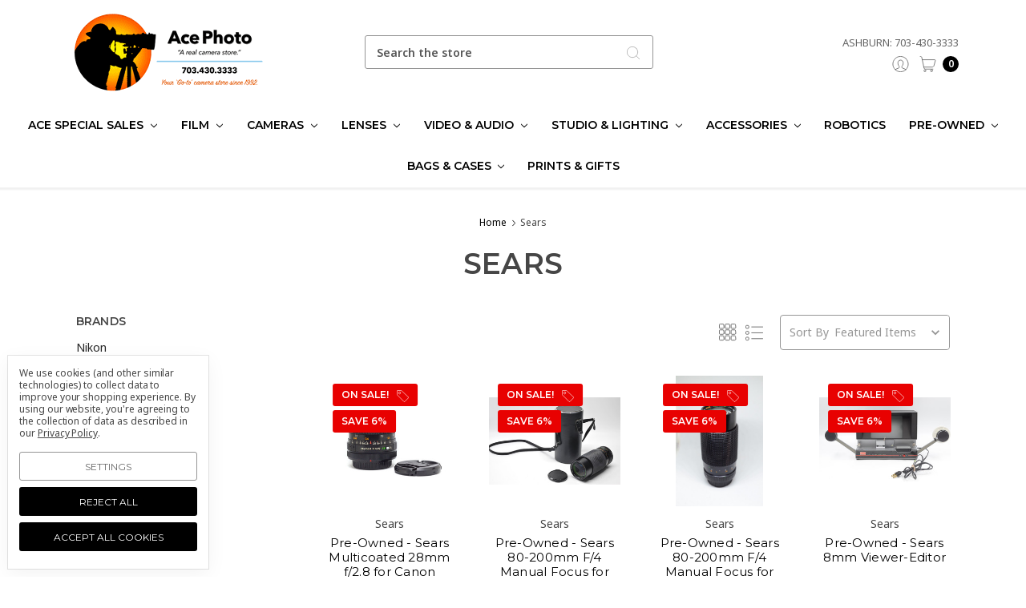

--- FILE ---
content_type: text/html; charset=UTF-8
request_url: https://acephoto.net/sears/
body_size: 32754
content:






<!DOCTYPE html>
<html class="no-js" lang="en">
    <head>
        <title>Sears equipment and accessories at  Ace Photo</title>
        <link rel="dns-prefetch preconnect" href="https://cdn11.bigcommerce.com/s-f9fok" crossorigin><link rel="dns-prefetch preconnect" href="https://fonts.googleapis.com/" crossorigin><link rel="dns-prefetch preconnect" href="https://fonts.gstatic.com/" crossorigin>
        <meta name="keywords" content="Sears"><meta name="description" content="Buy Sears equipment and accessories at  Ace Photo where you get exceptional customer service and great prices for all of your photographic needs"><link rel='canonical' href='https://acephoto.net/sears/' /><meta name='platform' content='bigcommerce.stencil' />
        
        

        <link href="https://cdn11.bigcommerce.com/s-f9fok/product_images/090224_Ace_Horizontal_Logo%2032X32%20FAVICON%20text.png?t=1729603001" rel="shortcut icon">
        <meta name="viewport" content="width=device-width, initial-scale=1, maximum-scale=1">
        <meta name="ft-name" content="Kings Road">
        <meta name="ft-version" content="1.8.0
">

        
        <script>
            // Change document class from no-js to js so we can detect this in css
            document.documentElement.className = document.documentElement.className.replace('no-js', 'js');
        </script>
        <script>
            window.lazySizesConfig = window.lazySizesConfig || {};
            window.lazySizesConfig.loadMode = 1;
        </script>
        <script async src="https://cdn11.bigcommerce.com/s-f9fok/stencil/27ac44c0-c640-013d-d46c-76cf59eb0c4b/e/4ff75e40-9100-013e-94ed-3e69250d5783/dist/theme-bundle.head_async.js"></script>

        <link href="https://fonts.googleapis.com/css?family=Crimson+Text:400%7CLato:400%7CNoto+Sans:400%7CMontserrat:600&display=swap" rel="stylesheet">
        <link data-stencil-stylesheet href="https://cdn11.bigcommerce.com/s-f9fok/stencil/27ac44c0-c640-013d-d46c-76cf59eb0c4b/e/4ff75e40-9100-013e-94ed-3e69250d5783/css/theme-f4e76a90-9101-013e-f439-460dfe481210.css" rel="stylesheet">


        <!-- Start Tracking Code for analytics_facebook -->

<script data-bc-cookie-consent="4" type="text/plain">
!function(f,b,e,v,n,t,s){if(f.fbq)return;n=f.fbq=function(){n.callMethod?n.callMethod.apply(n,arguments):n.queue.push(arguments)};if(!f._fbq)f._fbq=n;n.push=n;n.loaded=!0;n.version='2.0';n.queue=[];t=b.createElement(e);t.async=!0;t.src=v;s=b.getElementsByTagName(e)[0];s.parentNode.insertBefore(t,s)}(window,document,'script','https://connect.facebook.net/en_US/fbevents.js');

fbq('set', 'autoConfig', 'false', '386023346150318');
fbq('dataProcessingOptions', []);
fbq('init', '386023346150318', {"external_id":"b27989fd-e320-4faf-a20c-4a8268f899aa"});
fbq('set', 'agent', 'bigcommerce', '386023346150318');

function trackEvents() {
    var pathName = window.location.pathname;

    fbq('track', 'PageView', {}, "");

    // Search events start -- only fire if the shopper lands on the /search.php page
    if (pathName.indexOf('/search.php') === 0 && getUrlParameter('search_query')) {
        fbq('track', 'Search', {
            content_type: 'product_group',
            content_ids: [],
            search_string: getUrlParameter('search_query')
        });
    }
    // Search events end

    // Wishlist events start -- only fire if the shopper attempts to add an item to their wishlist
    if (pathName.indexOf('/wishlist.php') === 0 && getUrlParameter('added_product_id')) {
        fbq('track', 'AddToWishlist', {
            content_type: 'product_group',
            content_ids: []
        });
    }
    // Wishlist events end

    // Lead events start -- only fire if the shopper subscribes to newsletter
    if (pathName.indexOf('/subscribe.php') === 0 && getUrlParameter('result') === 'success') {
        fbq('track', 'Lead', {});
    }
    // Lead events end

    // Registration events start -- only fire if the shopper registers an account
    if (pathName.indexOf('/login.php') === 0 && getUrlParameter('action') === 'account_created') {
        fbq('track', 'CompleteRegistration', {}, "");
    }
    // Registration events end

    

    function getUrlParameter(name) {
        var cleanName = name.replace(/[\[]/, '\[').replace(/[\]]/, '\]');
        var regex = new RegExp('[\?&]' + cleanName + '=([^&#]*)');
        var results = regex.exec(window.location.search);
        return results === null ? '' : decodeURIComponent(results[1].replace(/\+/g, ' '));
    }
}

if (window.addEventListener) {
    window.addEventListener("load", trackEvents, false)
}
</script>
<noscript><img height="1" width="1" style="display:none" alt="null" src="https://www.facebook.com/tr?id=386023346150318&ev=PageView&noscript=1&a=plbigcommerce1.2&eid="/></noscript>

<!-- End Tracking Code for analytics_facebook -->

<!-- Start Tracking Code for analytics_googleanalytics -->

<script data-bc-cookie-consent="3" type="text/plain">
  (function(i,s,o,g,r,a,m){i['GoogleAnalyticsObject']=r;i[r]=i[r]||function(){
  (i[r].q=i[r].q||[]).push(arguments)},i[r].l=1*new Date();a=s.createElement(o),
  m=s.getElementsByTagName(o)[0];a.async=1;a.src=g;m.parentNode.insertBefore(a,m)
  })(window,document,'script','//www.google-analytics.com/analytics.js','ga');

  ga('create', 'UA-44615868-1', 'auto');
// ga('require', 'linkid', 'linkid.js');
// ga('require', 'displayfeatures'); 
  ga('send', 'pageview');
    ga('require', 'ecommerce', 'ecommerce.js');

    function trackEcommerce() {
    this._addTrans = addTrans;
    this._addItem = addItems;
    this._trackTrans = trackTrans;
    }
    function addTrans(orderID,store,total,tax,shipping,city,state,country) {
    ga('ecommerce:addTransaction', {
        'id': orderID,
        'affiliation': store,
        'revenue': total,
        'tax': tax,
        'shipping': shipping,
        'city': city,
        'state': state,
        'country': country
    });
    }
    function addItems(orderID,sku,product,variation,price,qty) {
    ga('ecommerce:addItem', {
        'id': orderID,
        'sku': sku,
        'name': product,
        'category': variation,
        'price': price,
        'quantity': qty
    });
    }
    function trackTrans() {
        ga('ecommerce:send');
    }
    var pageTracker = new trackEcommerce();

</script>

<!-- End Tracking Code for analytics_googleanalytics -->

<!-- Start Tracking Code for analytics_googleanalytics4 -->

<script data-cfasync="false" src="https://cdn11.bigcommerce.com/shared/js/google_analytics4_bodl_subscribers-358423becf5d870b8b603a81de597c10f6bc7699.js" integrity="sha256-gtOfJ3Avc1pEE/hx6SKj/96cca7JvfqllWA9FTQJyfI=" crossorigin="anonymous"></script>
<script data-cfasync="false">
  (function () {
    window.dataLayer = window.dataLayer || [];

    function gtag(){
        dataLayer.push(arguments);
    }

    function initGA4(event) {
         function setupGtag() {
            function configureGtag() {
                gtag('js', new Date());
                gtag('set', 'developer_id.dMjk3Nj', true);
                gtag('config', 'G-117K25GQSR');
            }

            var script = document.createElement('script');

            script.src = 'https://www.googletagmanager.com/gtag/js?id=G-117K25GQSR';
            script.async = true;
            script.onload = configureGtag;

            document.head.appendChild(script);
        }

        setupGtag();

        if (typeof subscribeOnBodlEvents === 'function') {
            subscribeOnBodlEvents('G-117K25GQSR', true);
        }

        window.removeEventListener(event.type, initGA4);
    }

    gtag('consent', 'default', {"ad_storage":"denied","ad_user_data":"denied","ad_personalization":"denied","analytics_storage":"denied","functionality_storage":"denied"})
            

    var eventName = document.readyState === 'complete' ? 'consentScriptsLoaded' : 'DOMContentLoaded';
    window.addEventListener(eventName, initGA4, false);
  })()
</script>

<!-- End Tracking Code for analytics_googleanalytics4 -->

<!-- Start Tracking Code for analytics_siteverification -->

<meta name="google-site-verification" content="PVygIq79I1GR86yhri_zhp3OgqACyORn093p_lvN-kc" />

<!-- End Tracking Code for analytics_siteverification -->


<script type="text/javascript" src="https://checkout-sdk.bigcommerce.com/v1/loader.js" defer ></script>
<script>window.consentManagerStoreConfig = function () { return {"storeName":"Ace Photo","privacyPolicyUrl":"https:\/\/acephoto.net\/privacy-policy\/","writeKey":null,"improvedConsentManagerEnabled":true,"AlwaysIncludeScriptsWithConsentTag":true}; };</script>
<script type="text/javascript" src="https://cdn11.bigcommerce.com/shared/js/bodl-consent-32a446f5a681a22e8af09a4ab8f4e4b6deda6487.js" integrity="sha256-uitfaufFdsW9ELiQEkeOgsYedtr3BuhVvA4WaPhIZZY=" crossorigin="anonymous" defer></script>
<script type="text/javascript" src="https://cdn11.bigcommerce.com/shared/js/storefront/consent-manager-config-3013a89bb0485f417056882e3b5cf19e6588b7ba.js" defer></script>
<script type="text/javascript" src="https://cdn11.bigcommerce.com/shared/js/storefront/consent-manager-08633fe15aba542118c03f6d45457262fa9fac88.js" defer></script>
<script type="text/javascript">
var BCData = {};
</script>
<script src='https://searchserverapi1.com/widgets/bigcommerce/init.js?api_key=5y3s5x3J5n' async ></script><!-- Global site tag (gtag.js) - Google Ads: AW-16741677950 -->
<script data-bc-cookie-consent="3" type="text/plain" async src="https://www.googletagmanager.com/gtag/js?id=AW-16741677950"></script>
<script data-bc-cookie-consent="3" type="text/plain">
  window.dataLayer = window.dataLayer || [];
  function gtag(){dataLayer.push(arguments);}
  gtag('js', new Date());

  gtag('config', 'AW-16741677950');
  gtag('set', 'developer_id.dMjk3Nj', true);
</script>
<!-- GA4 Code Start: View Product Content -->
<script data-bc-cookie-consent="3" type="text/plain">
</script>

 <script data-cfasync="false" src="https://microapps.bigcommerce.com/bodl-events/1.9.4/index.js" integrity="sha256-Y0tDj1qsyiKBRibKllwV0ZJ1aFlGYaHHGl/oUFoXJ7Y=" nonce="" crossorigin="anonymous"></script>
 <script data-cfasync="false" nonce="">

 (function() {
    function decodeBase64(base64) {
       const text = atob(base64);
       const length = text.length;
       const bytes = new Uint8Array(length);
       for (let i = 0; i < length; i++) {
          bytes[i] = text.charCodeAt(i);
       }
       const decoder = new TextDecoder();
       return decoder.decode(bytes);
    }
    window.bodl = JSON.parse(decodeBase64("[base64]"));
 })()

 </script>

<script nonce="">
(function () {
    var xmlHttp = new XMLHttpRequest();

    xmlHttp.open('POST', 'https://bes.gcp.data.bigcommerce.com/nobot');
    xmlHttp.setRequestHeader('Content-Type', 'application/json');
    xmlHttp.send('{"store_id":"400767","timezone_offset":"-4.0","timestamp":"2026-01-28T20:06:42.90607900Z","visit_id":"28136bf7-1a58-4540-8271-1e62180bf831","channel_id":1}');
})();
</script>

        

        
        
        
        
        
        
        
        
        
        
        
        
        <!-- snippet location htmlhead -->
    </head>
    <body>
        <!-- snippet location header -->
        <svg data-src="https://cdn11.bigcommerce.com/s-f9fok/stencil/27ac44c0-c640-013d-d46c-76cf59eb0c4b/e/4ff75e40-9100-013e-94ed-3e69250d5783/img/icon-sprite.svg" class="icons-svg-sprite"></svg>


        <div data-content-region="above_header--global"></div>
<div data-content-region="above_header"></div>
<header class="header " role="banner">
    <div class="header-inner container ">
        <a href="#" class="mobileMenu-toggle" data-mobile-menu-toggle="menu">
            <span class="mobileMenu-toggleIcon">Toggle menu</span>
        </a>
        
        <div class="header-logo">
            <a href="https://acephoto.net/" >
                <span class="header-logo-text">
                    <img class="header-logo-image"
                    src="https://cdn11.bigcommerce.com/s-f9fok/images/stencil/250x100/download_1744785681__60028.original.png"
                    srcset="https://cdn11.bigcommerce.com/s-f9fok/images/stencil/250x100/download_1744785681__60028.original.png"
                    alt="Ace Photo"
                    title="Ace Photo">
                </span>
</a>
        </div>

        <div class="quickSearch" id="quickSearch" aria-hidden="true" tabindex="-1" data-prevent-quick-search-close>
            <!-- snippet location forms_search -->
<form class="form" action="/search.php">
    <fieldset class="form-fieldset">
        <div class="form-field">
            <label class="is-srOnly" for="search_query">Search</label>
            <input class="form-input" data-search-quick name="search_query" id="search_query" data-error-message="Search field cannot be empty." placeholder="Search the store" autocomplete="off">
            <button type="submit" class="search-icon"><i class="icon"><svg><use xlink:href="#icon-search" /></svg></i></button>
        </div>
    </fieldset>
</form>
<section class="quickSearchResults" data-bind="html: results"></section>
        </div>

        
        <nav class="navUser sticky">
    <ul class="navUser-section phone">
        <li class="navUser-item phone">
                    <a class="navUser-action navUser-action--phone" href="/contact-us/">Ashburn: 703-430-3333</a>
                </li>
       <!--<li class="navUser-item phone">
                    <a class="navUser-action navUser-action--phone" href="/contact-us/">Falls Church: 703-532-6700</a>
                </li>-->         
    </ul>
        <ul class="navUser-section" data-topbar data-options="sticky_on:large">
            <!--
                <li class="navUser-item">
                    <a class="navUser-action navUser-action--phone" href="tel:703-430-3333" title="Call us: 703-430-3333"><i class="icon icon-navuser"><svg><use xlink:href="#icon-phone" /></svg></i><span class="phone">703-430-3333</span></a>
                </li>
            -->
                        <!--<li class="navUser-item navUser-item--compare-li">
                <a class="navUser-action navUser-item--compare" href="/compare" data-compare-nav><i class="icon icon-navuser"><svg><use xlink:href="#icon-compare" /></svg></i> <span class="countPill countPill--positive"></span></a>
            </li>-->
            <li class="navUser-item navUser-item--account">
                        <a class="navUser-action" href="/login.php"><i class="icon icon-navuser"><svg><use xlink:href="#icon-account" /></svg></i></a>
            </li>
            <li class="navUser-item navUser-item--cart">
                <a
                    class="navUser-action"
                    data-cart-preview
                    data-dropdown="cart-preview-dropdown"
                    data-options="align:right"
                    href="/cart.php">
                    <span class="navUser-item-cartLabel"><i class="icon icon-navuser"><svg><use xlink:href="#icon-cart" /></svg></i></span> <span class="countPill cart-quantity"></span>
                </a>

                <div class="dropdown-menu" id="cart-preview-dropdown" data-dropdown-content aria-hidden="true"></div>
            </li>
        </ul>
</nav>
    </div>
    <div data-content-region="header_bottom"></div>
    <div class="navPages-container" id="menu" data-menu>
        <nav class="navPages container " data-options="">
    <div class="navPages-quickSearch">
        <!-- snippet location forms_search -->
<form class="form form--search-box"  action="/search.php">
    <fieldset class="form-fieldset">
        <div class="form-field">
            <label class="form-label is-srOnly" for="search_query_adv">Search Keyword:</label>
            <div class="form-prefixPostfix wrap">
                <input class="form-input" id="search_query_adv" name="search_query_adv" value="" placeholder="Search Keyword">
                <input class="button button--primary button--mobile-menu form-prefixPostfix-button--postfix" type="submit" value="Search">
                    <span class="search-icon search-icon--mobile-menu"><i class="icon"><svg><use xlink:href="#icon-search" /></svg></i></span>
            </div>
        </div>
    </fieldset>
</form>
    </div>
    <ul class="navPages-list navPages-list-depth-max simple">
                        <li class="navPages-item">
                                <a class="navPages-action navPages-action-depth-max has-subMenu is-root" href="https://acephoto.net/ace-special-sales/" data-collapsible="navPages-3726">
        Ace Special Sales <i class="icon navPages-action-moreIcon" aria-hidden="true"><svg><use xlink:href="#icon-chevron-down" /></svg></i>
    </a>
    <div class="navPage-subMenu navPage-subMenu-horizontal" id="navPages-3726" aria-hidden="true" tabindex="-1">
    <ul class="navPage-subMenu-list">
        <li class="navPage-subMenu-item-parent">
            <a class="navPage-subMenu-action navPages-action navPages-action-depth-max" href="https://acephoto.net/ace-special-sales/">All Ace Special Sales</a>
        </li>
            <li class="navPage-subMenu-item-child">
                    <a class="navPage-subMenu-action navPages-action" href="https://acephoto.net/ace-special-sales/canons-newest-release/">Canon&#x27;s Newest Release</a>
            </li>
            <li class="navPage-subMenu-item-child">
                    <a class="navPage-subMenu-action navPages-action" href="https://acephoto.net/ace-special-sales/tamron-lenses/">Tamron  Lenses</a>
            </li>
    </ul>
</div>
                        </li>
                        <li class="navPages-item">
                                <a class="navPages-action navPages-action-depth-max has-subMenu is-root" href="https://acephoto.net/film/" data-collapsible="navPages-2544">
        Film <i class="icon navPages-action-moreIcon" aria-hidden="true"><svg><use xlink:href="#icon-chevron-down" /></svg></i>
    </a>
    <div class="navPage-subMenu navPage-subMenu-horizontal" id="navPages-2544" aria-hidden="true" tabindex="-1">
    <ul class="navPage-subMenu-list">
        <li class="navPage-subMenu-item-parent">
            <a class="navPage-subMenu-action navPages-action navPages-action-depth-max" href="https://acephoto.net/film/">All Film</a>
        </li>
            <li class="navPage-subMenu-item-child">
                    <a class="navPage-subMenu-action navPages-action" href="https://acephoto.net/film/110/">110</a>
            </li>
            <li class="navPage-subMenu-item-child">
                    <a class="navPage-subMenu-action navPages-action" href="https://acephoto.net/film/120/">120</a>
            </li>
            <li class="navPage-subMenu-item-child">
                    <a class="navPage-subMenu-action navPages-action" href="https://acephoto.net/film/135/">135</a>
            </li>
            <li class="navPage-subMenu-item-child">
                    <a class="navPage-subMenu-action navPages-action" href="https://acephoto.net/film/bulk/">Bulk</a>
            </li>
            <li class="navPage-subMenu-item-child">
                    <a class="navPage-subMenu-action navPages-action" href="https://acephoto.net/film/expired/">Expired</a>
            </li>
            <li class="navPage-subMenu-item-child">
                    <a class="navPage-subMenu-action navPages-action" href="https://acephoto.net/film/instant/">Instant</a>
            </li>
            <li class="navPage-subMenu-item-child">
                    <a class="navPage-subMenu-action navPages-action" href="https://acephoto.net/film/misc-film/">Misc Film</a>
            </li>
            <li class="navPage-subMenu-item-child">
                    <a class="navPage-subMenu-action navPages-action" href="https://acephoto.net/film/movie/">Movie</a>
            </li>
            <li class="navPage-subMenu-item-child">
                    <a class="navPage-subMenu-action navPages-action" href="https://acephoto.net/film/sheet/">Sheet</a>
            </li>
    </ul>
</div>
                        </li>
                        <li class="navPages-item">
                                <a class="navPages-action navPages-action-depth-max has-subMenu is-root" href="https://acephoto.net/cameras/" data-collapsible="navPages-2139">
        Cameras <i class="icon navPages-action-moreIcon" aria-hidden="true"><svg><use xlink:href="#icon-chevron-down" /></svg></i>
    </a>
    <div class="navPage-subMenu navPage-subMenu-horizontal" id="navPages-2139" aria-hidden="true" tabindex="-1">
    <ul class="navPage-subMenu-list">
        <li class="navPage-subMenu-item-parent">
            <a class="navPage-subMenu-action navPages-action navPages-action-depth-max" href="https://acephoto.net/cameras/">All Cameras</a>
        </li>
            <li class="navPage-subMenu-item-child">
                    <a class="navPage-subMenu-action navPages-action navPages-action-depth-max has-subMenu" href="https://acephoto.net/cameras/film-cameras/" data-collapsible="navPages-2553">
                        Film Cameras <i class="icon navPages-action-moreIcon" aria-hidden="true"><svg><use xlink:href="#icon-chevron-down" /></svg></i>
                    </a>
                    <div class="navPage-subMenu navPage-subMenu-horizontal" id="navPages-2553" aria-hidden="true" tabindex="-1">
    <ul class="navPage-subMenu-list">
        <li class="navPage-subMenu-item-parent">
            <a class="navPage-subMenu-action navPages-action navPages-action-depth-max" href="https://acephoto.net/cameras/film-cameras/">All Film Cameras</a>
        </li>
            <li class="navPage-subMenu-item-child">
                    <a class="navPage-subMenu-action navPages-action" href="https://acephoto.net/cameras/film-cameras/slr/">SLR</a>
            </li>
            <li class="navPage-subMenu-item-child">
                    <a class="navPage-subMenu-action navPages-action" href="https://acephoto.net/cameras/film-cameras/praktica/">Praktica film Cameras</a>
            </li>
            <li class="navPage-subMenu-item-child">
                    <a class="navPage-subMenu-action navPages-action" href="https://acephoto.net/cameras/film-cameras/point-and-shoot/">Point and Shoot film Cameras</a>
            </li>
            <li class="navPage-subMenu-item-child">
                    <a class="navPage-subMenu-action navPages-action" href="https://acephoto.net/cameras/film-cameras/medium-format/">Medium Format Cameras</a>
            </li>
            <li class="navPage-subMenu-item-child">
                    <a class="navPage-subMenu-action navPages-action" href="https://acephoto.net/cameras/film-cameras/disposable-cameras/">Disposable Cameras</a>
            </li>
    </ul>
</div>
            </li>
            <li class="navPage-subMenu-item-child">
                    <a class="navPage-subMenu-action navPages-action navPages-action-depth-max has-subMenu" href="https://acephoto.net/cameras/digital-cameras/" data-collapsible="navPages-2140">
                        Digital Cameras all brands <i class="icon navPages-action-moreIcon" aria-hidden="true"><svg><use xlink:href="#icon-chevron-down" /></svg></i>
                    </a>
                    <div class="navPage-subMenu navPage-subMenu-horizontal" id="navPages-2140" aria-hidden="true" tabindex="-1">
    <ul class="navPage-subMenu-list">
        <li class="navPage-subMenu-item-parent">
            <a class="navPage-subMenu-action navPages-action navPages-action-depth-max" href="https://acephoto.net/cameras/digital-cameras/">All Digital Cameras all brands</a>
        </li>
            <li class="navPage-subMenu-item-child">
                    <a class="navPage-subMenu-action navPages-action" href="https://acephoto.net/cameras/digital-cameras/mirrorless-cameras/">Mirrorless Cameras</a>
            </li>
            <li class="navPage-subMenu-item-child">
                    <a class="navPage-subMenu-action navPages-action" href="https://acephoto.net/cameras/digital-cameras/dslr-cameras/">DSLR Cameras</a>
            </li>
            <li class="navPage-subMenu-item-child">
                    <a class="navPage-subMenu-action navPages-action" href="https://acephoto.net/cameras/digital-cameras/point-and-shoot-cameras/">Point and Shoot Cameras</a>
            </li>
            <li class="navPage-subMenu-item-child">
                    <a class="navPage-subMenu-action navPages-action" href="https://acephoto.net/cameras/digital-cameras/digital-medium-format-cameras/">Digital Medium Format Cameras</a>
            </li>
            <li class="navPage-subMenu-item-child">
                    <a class="navPage-subMenu-action navPages-action" href="https://acephoto.net/cameras/digital-cameras/action-and-360-cameras/">Action and 360 Cameras</a>
            </li>
    </ul>
</div>
            </li>
            <li class="navPage-subMenu-item-child">
                    <a class="navPage-subMenu-action navPages-action navPages-action-depth-max has-subMenu" href="https://acephoto.net/cameras/drones/" data-collapsible="navPages-2798">
                        Drones <i class="icon navPages-action-moreIcon" aria-hidden="true"><svg><use xlink:href="#icon-chevron-down" /></svg></i>
                    </a>
                    <div class="navPage-subMenu navPage-subMenu-horizontal" id="navPages-2798" aria-hidden="true" tabindex="-1">
    <ul class="navPage-subMenu-list">
        <li class="navPage-subMenu-item-parent">
            <a class="navPage-subMenu-action navPages-action navPages-action-depth-max" href="https://acephoto.net/cameras/drones/">All Drones</a>
        </li>
            <li class="navPage-subMenu-item-child">
                    <a class="navPage-subMenu-action navPages-action" href="https://acephoto.net/cameras/drones/dji/">DJI drones</a>
            </li>
            <li class="navPage-subMenu-item-child">
                    <a class="navPage-subMenu-action navPages-action" href="https://acephoto.net/cameras/drones/hover/">Hover</a>
            </li>
            <li class="navPage-subMenu-item-child">
                    <a class="navPage-subMenu-action navPages-action" href="https://acephoto.net/cameras/drones/3dr/">3DR</a>
            </li>
    </ul>
</div>
            </li>
            <li class="navPage-subMenu-item-child">
                    <a class="navPage-subMenu-action navPages-action navPages-action-depth-max has-subMenu" href="https://acephoto.net/cameras/instant-cameras/" data-collapsible="navPages-2556">
                        Instant Cameras <i class="icon navPages-action-moreIcon" aria-hidden="true"><svg><use xlink:href="#icon-chevron-down" /></svg></i>
                    </a>
                    <div class="navPage-subMenu navPage-subMenu-horizontal" id="navPages-2556" aria-hidden="true" tabindex="-1">
    <ul class="navPage-subMenu-list">
        <li class="navPage-subMenu-item-parent">
            <a class="navPage-subMenu-action navPages-action navPages-action-depth-max" href="https://acephoto.net/cameras/instant-cameras/">All Instant Cameras</a>
        </li>
            <li class="navPage-subMenu-item-child">
                    <a class="navPage-subMenu-action navPages-action" href="https://acephoto.net/cameras/instant-cameras/fujifilm/">Fujifilm instant cameras</a>
            </li>
            <li class="navPage-subMenu-item-child">
                    <a class="navPage-subMenu-action navPages-action" href="https://acephoto.net/cameras/instant-cameras/lomography/">Lomography Cameras</a>
            </li>
            <li class="navPage-subMenu-item-child">
                    <a class="navPage-subMenu-action navPages-action" href="https://acephoto.net/cameras/instant-cameras/polaroid/">Polaroid Cameras</a>
            </li>
    </ul>
</div>
            </li>
            <li class="navPage-subMenu-item-child">
                    <a class="navPage-subMenu-action navPages-action" href="https://acephoto.net/cameras/webcams/">Webcams</a>
            </li>
    </ul>
</div>
                        </li>
                        <li class="navPages-item">
                                <a class="navPages-action navPages-action-depth-max has-subMenu is-root" href="https://acephoto.net/lenses/" data-collapsible="navPages-2168">
        Lenses <i class="icon navPages-action-moreIcon" aria-hidden="true"><svg><use xlink:href="#icon-chevron-down" /></svg></i>
    </a>
    <div class="navPage-subMenu navPage-subMenu-horizontal" id="navPages-2168" aria-hidden="true" tabindex="-1">
    <ul class="navPage-subMenu-list">
        <li class="navPage-subMenu-item-parent">
            <a class="navPage-subMenu-action navPages-action navPages-action-depth-max" href="https://acephoto.net/lenses/">All Lenses</a>
        </li>
            <li class="navPage-subMenu-item-child">
                    <a class="navPage-subMenu-action navPages-action navPages-action-depth-max has-subMenu" href="https://acephoto.net/lenses/slr-lenses/" data-collapsible="navPages-2169">
                        SLR Lenses <i class="icon navPages-action-moreIcon" aria-hidden="true"><svg><use xlink:href="#icon-chevron-down" /></svg></i>
                    </a>
                    <div class="navPage-subMenu navPage-subMenu-horizontal" id="navPages-2169" aria-hidden="true" tabindex="-1">
    <ul class="navPage-subMenu-list">
        <li class="navPage-subMenu-item-parent">
            <a class="navPage-subMenu-action navPages-action navPages-action-depth-max" href="https://acephoto.net/lenses/slr-lenses/">All SLR Lenses</a>
        </li>
            <li class="navPage-subMenu-item-child">
                    <a class="navPage-subMenu-action navPages-action" href="https://acephoto.net/lenses/slr-lenses/canon-ef-mount/">Canon EF Mount</a>
            </li>
            <li class="navPage-subMenu-item-child">
                    <a class="navPage-subMenu-action navPages-action" href="https://acephoto.net/lenses/slr-lenses/m42/">M42 Lens mounts products</a>
            </li>
            <li class="navPage-subMenu-item-child">
                    <a class="navPage-subMenu-action navPages-action" href="https://acephoto.net/lenses/slr-lenses/sigma-sa-mount/">Sigma SA Mount</a>
            </li>
            <li class="navPage-subMenu-item-child">
                    <a class="navPage-subMenu-action navPages-action" href="https://acephoto.net/lenses/slr-lenses/nikon-f-mount/">Nikon F Mount</a>
            </li>
            <li class="navPage-subMenu-item-child">
                    <a class="navPage-subMenu-action navPages-action" href="https://acephoto.net/lenses/slr-lenses/pentax-k-mount/">Pentax K Mount</a>
            </li>
            <li class="navPage-subMenu-item-child">
                    <a class="navPage-subMenu-action navPages-action" href="https://acephoto.net/lenses/slr-lenses/sony-a/">Sony A</a>
            </li>
            <li class="navPage-subMenu-item-child">
                    <a class="navPage-subMenu-action navPages-action" href="https://acephoto.net/lenses/slr-lenses/misc/">Misc.</a>
            </li>
    </ul>
</div>
            </li>
            <li class="navPage-subMenu-item-child">
                    <a class="navPage-subMenu-action navPages-action navPages-action-depth-max has-subMenu" href="https://acephoto.net/lenses/mirrorless-lenses/" data-collapsible="navPages-2172">
                        Mirrorless Lenses <i class="icon navPages-action-moreIcon" aria-hidden="true"><svg><use xlink:href="#icon-chevron-down" /></svg></i>
                    </a>
                    <div class="navPage-subMenu navPage-subMenu-horizontal" id="navPages-2172" aria-hidden="true" tabindex="-1">
    <ul class="navPage-subMenu-list">
        <li class="navPage-subMenu-item-parent">
            <a class="navPage-subMenu-action navPages-action navPages-action-depth-max" href="https://acephoto.net/lenses/mirrorless-lenses/">All Mirrorless Lenses</a>
        </li>
            <li class="navPage-subMenu-item-child">
                    <a class="navPage-subMenu-action navPages-action" href="https://acephoto.net/lenses/mirrorless-lenses/canon-ef-m-mount/">Canon EF-M Mount</a>
            </li>
            <li class="navPage-subMenu-item-child">
                    <a class="navPage-subMenu-action navPages-action" href="https://acephoto.net/lenses/mirrorless-lenses/panasonic/">Panasonic lenses</a>
            </li>
            <li class="navPage-subMenu-item-child">
                    <a class="navPage-subMenu-action navPages-action" href="https://acephoto.net/lenses/mirrorless-lenses/canon-rf-mount/">Canon RF Mount</a>
            </li>
            <li class="navPage-subMenu-item-child">
                    <a class="navPage-subMenu-action navPages-action" href="https://acephoto.net/lenses/mirrorless-lenses/fujifilm-x-mount/">Fujifilm X Mount</a>
            </li>
            <li class="navPage-subMenu-item-child">
                    <a class="navPage-subMenu-action navPages-action" href="https://acephoto.net/lenses/mirrorless-lenses/leica-l-mount/">Leica L Mount</a>
            </li>
            <li class="navPage-subMenu-item-child">
                    <a class="navPage-subMenu-action navPages-action" href="https://acephoto.net/lenses/mirrorless-lenses/micro-four-thirds/">Micro Four Thirds lenses</a>
            </li>
            <li class="navPage-subMenu-item-child">
                    <a class="navPage-subMenu-action navPages-action" href="https://acephoto.net/lenses/mirrorless-lenses/nikon-z-mount/">Nikon Z Mount</a>
            </li>
            <li class="navPage-subMenu-item-child">
                    <a class="navPage-subMenu-action navPages-action" href="https://acephoto.net/lenses/mirrorless-lenses/sony-e-mount/">Sony E Mount</a>
            </li>
            <li class="navPage-subMenu-item-child">
                    <a class="navPage-subMenu-action navPages-action" href="https://acephoto.net/lenses/mirrorless-lenses/misc/">Miscellaneous Mirrorless Lenses</a>
            </li>
    </ul>
</div>
            </li>
            <li class="navPage-subMenu-item-child">
                    <a class="navPage-subMenu-action navPages-action navPages-action-depth-max has-subMenu" href="https://acephoto.net/lenses/medium-format-lenses/" data-collapsible="navPages-2635">
                        Medium Format Lenses <i class="icon navPages-action-moreIcon" aria-hidden="true"><svg><use xlink:href="#icon-chevron-down" /></svg></i>
                    </a>
                    <div class="navPage-subMenu navPage-subMenu-horizontal" id="navPages-2635" aria-hidden="true" tabindex="-1">
    <ul class="navPage-subMenu-list">
        <li class="navPage-subMenu-item-parent">
            <a class="navPage-subMenu-action navPages-action navPages-action-depth-max" href="https://acephoto.net/lenses/medium-format-lenses/">All Medium Format Lenses</a>
        </li>
            <li class="navPage-subMenu-item-child">
                    <a class="navPage-subMenu-action navPages-action" href="https://acephoto.net/lenses/medium-format-lenses/fujifilm-g-mount/">Fujifilm G Mount</a>
            </li>
            <li class="navPage-subMenu-item-child">
                    <a class="navPage-subMenu-action navPages-action" href="https://acephoto.net/lenses/medium-format-lenses/hasselblad-h-mount/">Hasselblad H Mount</a>
            </li>
            <li class="navPage-subMenu-item-child">
                    <a class="navPage-subMenu-action navPages-action" href="https://acephoto.net/lenses/medium-format-lenses/hasselblad-xcd-mount/">Hasselblad XCD Mount</a>
            </li>
            <li class="navPage-subMenu-item-child">
                    <a class="navPage-subMenu-action navPages-action" href="https://acephoto.net/lenses/medium-format-lenses/leica-s-mount/">Leica S Mount</a>
            </li>
            <li class="navPage-subMenu-item-child">
                    <a class="navPage-subMenu-action navPages-action" href="https://acephoto.net/lenses/medium-format-lenses/mamiya-645-mount/">Mamiya 645 Mount</a>
            </li>
            <li class="navPage-subMenu-item-child">
                    <a class="navPage-subMenu-action navPages-action" href="https://acephoto.net/lenses/medium-format-lenses/pentax-645-mount/">Pentax 645 Mount</a>
            </li>
    </ul>
</div>
            </li>
            <li class="navPage-subMenu-item-child">
                    <a class="navPage-subMenu-action navPages-action navPages-action-depth-max has-subMenu" href="https://acephoto.net/lenses/digital-cine-lenses/" data-collapsible="navPages-3363">
                        Digital Cine Lenses <i class="icon navPages-action-moreIcon" aria-hidden="true"><svg><use xlink:href="#icon-chevron-down" /></svg></i>
                    </a>
                    <div class="navPage-subMenu navPage-subMenu-horizontal" id="navPages-3363" aria-hidden="true" tabindex="-1">
    <ul class="navPage-subMenu-list">
        <li class="navPage-subMenu-item-parent">
            <a class="navPage-subMenu-action navPages-action navPages-action-depth-max" href="https://acephoto.net/lenses/digital-cine-lenses/">All Digital Cine Lenses</a>
        </li>
            <li class="navPage-subMenu-item-child">
                    <a class="navPage-subMenu-action navPages-action" href="https://acephoto.net/lenses/digital-cine-lenses/canon/">Canon Cine lenses</a>
            </li>
            <li class="navPage-subMenu-item-child">
                    <a class="navPage-subMenu-action navPages-action" href="https://acephoto.net/lenses/digital-cine-lenses/dji/">DJI CINE lenses</a>
            </li>
            <li class="navPage-subMenu-item-child">
                    <a class="navPage-subMenu-action navPages-action" href="https://acephoto.net/lenses/digital-cine-lenses/rokinon/">Rokinon Cine Lenses</a>
            </li>
            <li class="navPage-subMenu-item-child">
                    <a class="navPage-subMenu-action navPages-action" href="https://acephoto.net/lenses/digital-cine-lenses/sony/">Sony cine lenses</a>
            </li>
    </ul>
</div>
            </li>
            <li class="navPage-subMenu-item-child">
                    <a class="navPage-subMenu-action navPages-action navPages-action-depth-max has-subMenu" href="https://acephoto.net/lenses/rangefinder-lenses/" data-collapsible="navPages-2267">
                        Rangefinder Lenses <i class="icon navPages-action-moreIcon" aria-hidden="true"><svg><use xlink:href="#icon-chevron-down" /></svg></i>
                    </a>
                    <div class="navPage-subMenu navPage-subMenu-horizontal" id="navPages-2267" aria-hidden="true" tabindex="-1">
    <ul class="navPage-subMenu-list">
        <li class="navPage-subMenu-item-parent">
            <a class="navPage-subMenu-action navPages-action navPages-action-depth-max" href="https://acephoto.net/lenses/rangefinder-lenses/">All Rangefinder Lenses</a>
        </li>
            <li class="navPage-subMenu-item-child">
                    <a class="navPage-subMenu-action navPages-action" href="https://acephoto.net/lenses/rangefinder-lenses/leica-m-mount/">Leica M Mount</a>
            </li>
    </ul>
</div>
            </li>
            <li class="navPage-subMenu-item-child">
                    <a class="navPage-subMenu-action navPages-action navPages-action-depth-max has-subMenu" href="https://acephoto.net/lenses/sfx-lenses/" data-collapsible="navPages-2235">
                        SFX Lenses <i class="icon navPages-action-moreIcon" aria-hidden="true"><svg><use xlink:href="#icon-chevron-down" /></svg></i>
                    </a>
                    <div class="navPage-subMenu navPage-subMenu-horizontal" id="navPages-2235" aria-hidden="true" tabindex="-1">
    <ul class="navPage-subMenu-list">
        <li class="navPage-subMenu-item-parent">
            <a class="navPage-subMenu-action navPages-action navPages-action-depth-max" href="https://acephoto.net/lenses/sfx-lenses/">All SFX Lenses</a>
        </li>
            <li class="navPage-subMenu-item-child">
                    <a class="navPage-subMenu-action navPages-action" href="https://acephoto.net/lenses/sfx-lenses/conversion-lenses/">Conversion Lenses</a>
            </li>
            <li class="navPage-subMenu-item-child">
                    <a class="navPage-subMenu-action navPages-action" href="https://acephoto.net/lenses/sfx-lenses/anamorphic/">Anamorphic lenses</a>
            </li>
            <li class="navPage-subMenu-item-child">
                    <a class="navPage-subMenu-action navPages-action" href="https://acephoto.net/lenses/sfx-lenses/mobile-lenses/">Mobile Lenses</a>
            </li>
            <li class="navPage-subMenu-item-child">
                    <a class="navPage-subMenu-action navPages-action" href="https://acephoto.net/lenses/sfx-lenses/lensbaby/">Lensbaby</a>
            </li>
            <li class="navPage-subMenu-item-child">
                    <a class="navPage-subMenu-action navPages-action" href="https://acephoto.net/lenses/sfx-lenses/petzval/">Petzval</a>
            </li>
            <li class="navPage-subMenu-item-child">
                    <a class="navPage-subMenu-action navPages-action" href="https://acephoto.net/lenses/sfx-lenses/pinhole/">Pinhole</a>
            </li>
            <li class="navPage-subMenu-item-child">
                    <a class="navPage-subMenu-action navPages-action" href="https://acephoto.net/lenses/sfx-lenses/misc/">Pre-Owned SFX lenses at Ace photo</a>
            </li>
    </ul>
</div>
            </li>
            <li class="navPage-subMenu-item-child">
                    <a class="navPage-subMenu-action navPages-action navPages-action-depth-max has-subMenu" href="https://acephoto.net/lenses/binoculars-and-scopes/" data-collapsible="navPages-2288">
                        Binoculars and Scopes <i class="icon navPages-action-moreIcon" aria-hidden="true"><svg><use xlink:href="#icon-chevron-down" /></svg></i>
                    </a>
                    <div class="navPage-subMenu navPage-subMenu-horizontal" id="navPages-2288" aria-hidden="true" tabindex="-1">
    <ul class="navPage-subMenu-list">
        <li class="navPage-subMenu-item-parent">
            <a class="navPage-subMenu-action navPages-action navPages-action-depth-max" href="https://acephoto.net/lenses/binoculars-and-scopes/">All Binoculars and Scopes</a>
        </li>
            <li class="navPage-subMenu-item-child">
                    <a class="navPage-subMenu-action navPages-action" href="https://acephoto.net/lenses/binoculars-and-scopes/fujinon/">Fujinon binoculars</a>
            </li>
            <li class="navPage-subMenu-item-child">
                    <a class="navPage-subMenu-action navPages-action" href="https://acephoto.net/lenses/binoculars-scopes/canon/">Canon binoculars</a>
            </li>
            <li class="navPage-subMenu-item-child">
                    <a class="navPage-subMenu-action navPages-action" href="https://acephoto.net/lenses/binoculars-scopes/kite-optics/">Kite Optics</a>
            </li>
            <li class="navPage-subMenu-item-child">
                    <a class="navPage-subMenu-action navPages-action" href="https://acephoto.net/lenses/binoculars-scopes/leica/">Leica binoculars</a>
            </li>
            <li class="navPage-subMenu-item-child">
                    <a class="navPage-subMenu-action navPages-action" href="https://acephoto.net/lenses/binoculars-scopes/nikon/">Nikon binoculars</a>
            </li>
            <li class="navPage-subMenu-item-child">
                    <a class="navPage-subMenu-action navPages-action" href="https://acephoto.net/lenses/binoculars-scopes/olympus/">Olympus binoculars</a>
            </li>
            <li class="navPage-subMenu-item-child">
                    <a class="navPage-subMenu-action navPages-action" href="https://acephoto.net/lenses/binoculars-scopes/ricoh/">Ricoh</a>
            </li>
            <li class="navPage-subMenu-item-child">
                    <a class="navPage-subMenu-action navPages-action" href="https://acephoto.net/lenses/binoculars-scopes/misc/">Miscellaneous Binoculars</a>
            </li>
    </ul>
</div>
            </li>
    </ul>
</div>
                        </li>
                        <li class="navPages-item">
                                <a class="navPages-action navPages-action-depth-max has-subMenu is-root" href="https://acephoto.net/video-audio/" data-collapsible="navPages-2189">
        Video &amp; Audio <i class="icon navPages-action-moreIcon" aria-hidden="true"><svg><use xlink:href="#icon-chevron-down" /></svg></i>
    </a>
    <div class="navPage-subMenu navPage-subMenu-horizontal" id="navPages-2189" aria-hidden="true" tabindex="-1">
    <ul class="navPage-subMenu-list">
        <li class="navPage-subMenu-item-parent">
            <a class="navPage-subMenu-action navPages-action navPages-action-depth-max" href="https://acephoto.net/video-audio/">All Video &amp; Audio</a>
        </li>
            <li class="navPage-subMenu-item-child">
                    <a class="navPage-subMenu-action navPages-action" href="https://acephoto.net/video-and-audio/misc-equipment/">Misc video audio Equipment</a>
            </li>
            <li class="navPage-subMenu-item-child">
                    <a class="navPage-subMenu-action navPages-action navPages-action-depth-max has-subMenu" href="https://acephoto.net/video-audio/cinema-cameras/" data-collapsible="navPages-3302">
                        Cinema Cameras <i class="icon navPages-action-moreIcon" aria-hidden="true"><svg><use xlink:href="#icon-chevron-down" /></svg></i>
                    </a>
                    <div class="navPage-subMenu navPage-subMenu-horizontal" id="navPages-3302" aria-hidden="true" tabindex="-1">
    <ul class="navPage-subMenu-list">
        <li class="navPage-subMenu-item-parent">
            <a class="navPage-subMenu-action navPages-action navPages-action-depth-max" href="https://acephoto.net/video-audio/cinema-cameras/">All Cinema Cameras</a>
        </li>
            <li class="navPage-subMenu-item-child">
                    <a class="navPage-subMenu-action navPages-action" href="https://acephoto.net/video-audio/cinema-cameras/black-magic/">Black Magic</a>
            </li>
            <li class="navPage-subMenu-item-child">
                    <a class="navPage-subMenu-action navPages-action" href="https://acephoto.net/video-audio/cinema-cameras/canon/">Canon Cinema Cameras</a>
            </li>
            <li class="navPage-subMenu-item-child">
                    <a class="navPage-subMenu-action navPages-action" href="https://acephoto.net/video-audio/cinema-cameras/red/">Red cinema Camera</a>
            </li>
            <li class="navPage-subMenu-item-child">
                    <a class="navPage-subMenu-action navPages-action" href="https://acephoto.net/video-audio/cinema-cameras/panasonic/">Panasonic Cinema Cameras</a>
            </li>
            <li class="navPage-subMenu-item-child">
                    <a class="navPage-subMenu-action navPages-action" href="https://acephoto.net/video-audio/cinema-cameras/sony/">Sony cinema cameras</a>
            </li>
    </ul>
</div>
            </li>
            <li class="navPage-subMenu-item-child">
                    <a class="navPage-subMenu-action navPages-action navPages-action-depth-max has-subMenu" href="https://acephoto.net/video-and-audio/video-stabilizers-and-gimbals/" data-collapsible="navPages-2899">
                        Video Gimbals and Sliders <i class="icon navPages-action-moreIcon" aria-hidden="true"><svg><use xlink:href="#icon-chevron-down" /></svg></i>
                    </a>
                    <div class="navPage-subMenu navPage-subMenu-horizontal" id="navPages-2899" aria-hidden="true" tabindex="-1">
    <ul class="navPage-subMenu-list">
        <li class="navPage-subMenu-item-parent">
            <a class="navPage-subMenu-action navPages-action navPages-action-depth-max" href="https://acephoto.net/video-and-audio/video-stabilizers-and-gimbals/">All Video Gimbals and Sliders</a>
        </li>
            <li class="navPage-subMenu-item-child">
                    <a class="navPage-subMenu-action navPages-action" href="https://acephoto.net/video-and-audio/video-stabilizers-and-gimbals/dslr-and-mirrorless-camera-gimbal-stabilizers/">DSLR and Mirrorless Camera Gimbal Stabilizers</a>
            </li>
            <li class="navPage-subMenu-item-child">
                    <a class="navPage-subMenu-action navPages-action" href="https://acephoto.net/video-and-audio/video-gimbals-and-sliders/dslr-and-mirrorless-sliders/">DSLR and Mirrorless Sliders</a>
            </li>
            <li class="navPage-subMenu-item-child">
                    <a class="navPage-subMenu-action navPages-action" href="https://acephoto.net/video-audio/video-stabilizers-gimbals/smartphone-gimbal-stabilizers/">Smartphone Gimbal Stabilizers</a>
            </li>
    </ul>
</div>
            </li>
            <li class="navPage-subMenu-item-child">
                    <a class="navPage-subMenu-action navPages-action navPages-action-depth-max has-subMenu" href="https://acephoto.net/video-audio/consumer-camcorders/" data-collapsible="navPages-2317">
                        Consumer Camcorders <i class="icon navPages-action-moreIcon" aria-hidden="true"><svg><use xlink:href="#icon-chevron-down" /></svg></i>
                    </a>
                    <div class="navPage-subMenu navPage-subMenu-horizontal" id="navPages-2317" aria-hidden="true" tabindex="-1">
    <ul class="navPage-subMenu-list">
        <li class="navPage-subMenu-item-parent">
            <a class="navPage-subMenu-action navPages-action navPages-action-depth-max" href="https://acephoto.net/video-audio/consumer-camcorders/">All Consumer Camcorders</a>
        </li>
            <li class="navPage-subMenu-item-child">
                    <a class="navPage-subMenu-action navPages-action" href="https://acephoto.net/video-audio/consumer-camcorders/canon/">Canon Camcorders</a>
            </li>
            <li class="navPage-subMenu-item-child">
                    <a class="navPage-subMenu-action navPages-action" href="https://acephoto.net/video-audio/consumer-camcorders/panasonic/">Panasonic Camcorders</a>
            </li>
            <li class="navPage-subMenu-item-child">
                    <a class="navPage-subMenu-action navPages-action" href="https://acephoto.net/video-audio/consumer-camcorders/sony/">Sony camcorders</a>
            </li>
    </ul>
</div>
            </li>
            <li class="navPage-subMenu-item-child">
                    <a class="navPage-subMenu-action navPages-action navPages-action-depth-max has-subMenu" href="https://acephoto.net/video-audio/audio/" data-collapsible="navPages-2190">
                        Audio <i class="icon navPages-action-moreIcon" aria-hidden="true"><svg><use xlink:href="#icon-chevron-down" /></svg></i>
                    </a>
                    <div class="navPage-subMenu navPage-subMenu-horizontal" id="navPages-2190" aria-hidden="true" tabindex="-1">
    <ul class="navPage-subMenu-list">
        <li class="navPage-subMenu-item-parent">
            <a class="navPage-subMenu-action navPages-action navPages-action-depth-max" href="https://acephoto.net/video-audio/audio/">All Audio</a>
        </li>
            <li class="navPage-subMenu-item-child">
                    <a class="navPage-subMenu-action navPages-action" href="https://acephoto.net/video-audio/audio/microphones/">Miscellaneous Microphones</a>
            </li>
            <li class="navPage-subMenu-item-child">
                    <a class="navPage-subMenu-action navPages-action" href="https://acephoto.net/video-audio/audio/recording-device/">Recording Device</a>
            </li>
            <li class="navPage-subMenu-item-child">
                    <a class="navPage-subMenu-action navPages-action" href="https://acephoto.net/video-audio/audio/computer-audio-hardware/">Computer Audio Hardware</a>
            </li>
            <li class="navPage-subMenu-item-child">
                    <a class="navPage-subMenu-action navPages-action" href="https://acephoto.net/video-audio/audio/field-mixers/">Field Mixers</a>
            </li>
            <li class="navPage-subMenu-item-child">
                    <a class="navPage-subMenu-action navPages-action" href="https://acephoto.net/video-audio/audio/speakers/">Speakers</a>
            </li>
            <li class="navPage-subMenu-item-child">
                    <a class="navPage-subMenu-action navPages-action" href="https://acephoto.net/video-audio/audio/headphones/">Headphones</a>
            </li>
    </ul>
</div>
            </li>
    </ul>
</div>
                        </li>
                        <li class="navPages-item">
                                <a class="navPages-action navPages-action-depth-max has-subMenu is-root" href="https://acephoto.net/studio-lighting/" data-collapsible="navPages-2143">
        Studio &amp; Lighting <i class="icon navPages-action-moreIcon" aria-hidden="true"><svg><use xlink:href="#icon-chevron-down" /></svg></i>
    </a>
    <div class="navPage-subMenu navPage-subMenu-horizontal" id="navPages-2143" aria-hidden="true" tabindex="-1">
    <ul class="navPage-subMenu-list">
        <li class="navPage-subMenu-item-parent">
            <a class="navPage-subMenu-action navPages-action navPages-action-depth-max" href="https://acephoto.net/studio-lighting/">All Studio &amp; Lighting</a>
        </li>
            <li class="navPage-subMenu-item-child">
                    <a class="navPage-subMenu-action navPages-action" href="https://acephoto.net/studio-lighting/studei-accessories/">Studio lighting Accessories</a>
            </li>
            <li class="navPage-subMenu-item-child">
                    <a class="navPage-subMenu-action navPages-action" href="https://acephoto.net/studio-lighting/light-and-flash-meters/">Light and Flash Meters</a>
            </li>
            <li class="navPage-subMenu-item-child">
                    <a class="navPage-subMenu-action navPages-action" href="https://acephoto.net/studio-and-lighting/macro-and-ringlight/">Macro and Ring light</a>
            </li>
            <li class="navPage-subMenu-item-child">
                    <a class="navPage-subMenu-action navPages-action navPages-action-depth-max has-subMenu" href="https://acephoto.net/studio-lighting/continuous-lighting/" data-collapsible="navPages-2489">
                        Continuous Lighting <i class="icon navPages-action-moreIcon" aria-hidden="true"><svg><use xlink:href="#icon-chevron-down" /></svg></i>
                    </a>
                    <div class="navPage-subMenu navPage-subMenu-horizontal" id="navPages-2489" aria-hidden="true" tabindex="-1">
    <ul class="navPage-subMenu-list">
        <li class="navPage-subMenu-item-parent">
            <a class="navPage-subMenu-action navPages-action navPages-action-depth-max" href="https://acephoto.net/studio-lighting/continuous-lighting/">All Continuous Lighting</a>
        </li>
            <li class="navPage-subMenu-item-child">
                    <a class="navPage-subMenu-action navPages-action" href="https://acephoto.net/studio-lighting/continuous-lighting/light-control/">Light control</a>
            </li>
            <li class="navPage-subMenu-item-child">
                    <a class="navPage-subMenu-action navPages-action" href="https://acephoto.net/studio-lighting/continuous-lighting/light-panels/">Light Panels</a>
            </li>
            <li class="navPage-subMenu-item-child">
                    <a class="navPage-subMenu-action navPages-action" href="https://acephoto.net/studio-and-lighting/continuous-lighting/light-wands-and-tubes/">Light Wands and Tubes</a>
            </li>
            <li class="navPage-subMenu-item-child">
                    <a class="navPage-subMenu-action navPages-action" href="https://acephoto.net/studio-lighting/continuous-lighting/monolight-style/">Monolight Style</a>
            </li>
            <li class="navPage-subMenu-item-child">
                    <a class="navPage-subMenu-action navPages-action" href="https://acephoto.net/studio-lighting/continuous-lighting/ring-lights/">Ring Lights</a>
            </li>
            <li class="navPage-subMenu-item-child">
                    <a class="navPage-subMenu-action navPages-action" href="https://acephoto.net/studio-lighting/continuous-lighting/on-camera-lighting/">On Camera Lighting</a>
            </li>
            <li class="navPage-subMenu-item-child">
                    <a class="navPage-subMenu-action navPages-action" href="https://acephoto.net/studio-lighting/continuous-lighting/led-lighting-kits/">LED Lighting Kits</a>
            </li>
    </ul>
</div>
            </li>
            <li class="navPage-subMenu-item-child">
                    <a class="navPage-subMenu-action navPages-action navPages-action-depth-max has-subMenu" href="https://acephoto.net/studio-and-lighting/ttl-control-and-accessories/" data-collapsible="navPages-2144">
                        TTL Control and Accessories <i class="icon navPages-action-moreIcon" aria-hidden="true"><svg><use xlink:href="#icon-chevron-down" /></svg></i>
                    </a>
                    <div class="navPage-subMenu navPage-subMenu-horizontal" id="navPages-2144" aria-hidden="true" tabindex="-1">
    <ul class="navPage-subMenu-list">
        <li class="navPage-subMenu-item-parent">
            <a class="navPage-subMenu-action navPages-action navPages-action-depth-max" href="https://acephoto.net/studio-and-lighting/ttl-control-and-accessories/">All TTL Control and Accessories</a>
        </li>
            <li class="navPage-subMenu-item-child">
                    <a class="navPage-subMenu-action navPages-action" href="https://acephoto.net/studio-lighting/ttl-control-accessories/canon/">Canon TTL control</a>
            </li>
            <li class="navPage-subMenu-item-child">
                    <a class="navPage-subMenu-action navPages-action" href="https://acephoto.net/studio-lighting/ttl-control-accessories/elinchrome/">Elinchrome</a>
            </li>
            <li class="navPage-subMenu-item-child">
                    <a class="navPage-subMenu-action navPages-action" href="https://acephoto.net/studio-lighting/ttl-control-accessories/godox/">Godox TTL Control</a>
            </li>
            <li class="navPage-subMenu-item-child">
                    <a class="navPage-subMenu-action navPages-action" href="https://acephoto.net/studio-lighting/ttl-control-accessories/nikon/">Nikon TTL control</a>
            </li>
            <li class="navPage-subMenu-item-child">
                    <a class="navPage-subMenu-action navPages-action" href="https://acephoto.net/studio-lighting/ttl-control-accessories/phottix/">Phottix ttl triggers</a>
            </li>
            <li class="navPage-subMenu-item-child">
                    <a class="navPage-subMenu-action navPages-action" href="https://acephoto.net/studio-lighting/ttl-control-accessories/pocketwizzard/">PocketWizzard</a>
            </li>
            <li class="navPage-subMenu-item-child">
                    <a class="navPage-subMenu-action navPages-action" href="https://acephoto.net/studio-lighting/ttl-control-accessories/quantum/">Quantum ttl control accessories</a>
            </li>
            <li class="navPage-subMenu-item-child">
                    <a class="navPage-subMenu-action navPages-action" href="https://acephoto.net/studio-lighting/ttl-control-accessories/shanny/">Shanny</a>
            </li>
            <li class="navPage-subMenu-item-child">
                    <a class="navPage-subMenu-action navPages-action" href="https://acephoto.net/studio-lighting/ttl-control-accessories/sony/">Sony TTL Control Accessories</a>
            </li>
            <li class="navPage-subMenu-item-child">
                    <a class="navPage-subMenu-action navPages-action" href="https://acephoto.net/studio-lighting/ttl-control-accessories/sunpak/">Sunpak TTL flash Control</a>
            </li>
    </ul>
</div>
            </li>
            <li class="navPage-subMenu-item-child">
                    <a class="navPage-subMenu-action navPages-action navPages-action-depth-max has-subMenu" href="https://acephoto.net/studio-lighting/strobe-lighting/" data-collapsible="navPages-2204">
                        Strobe Lighting <i class="icon navPages-action-moreIcon" aria-hidden="true"><svg><use xlink:href="#icon-chevron-down" /></svg></i>
                    </a>
                    <div class="navPage-subMenu navPage-subMenu-horizontal" id="navPages-2204" aria-hidden="true" tabindex="-1">
    <ul class="navPage-subMenu-list">
        <li class="navPage-subMenu-item-parent">
            <a class="navPage-subMenu-action navPages-action navPages-action-depth-max" href="https://acephoto.net/studio-lighting/strobe-lighting/">All Strobe Lighting</a>
        </li>
            <li class="navPage-subMenu-item-child">
                    <a class="navPage-subMenu-action navPages-action" href="https://acephoto.net/studio-and-lighting/strobe-lighting/macro-and-ring-lights/">Macro and Ring Lights</a>
            </li>
            <li class="navPage-subMenu-item-child">
                    <a class="navPage-subMenu-action navPages-action" href="https://acephoto.net/studio-lighting/strobe-lighting/monolights/">Monolights</a>
            </li>
            <li class="navPage-subMenu-item-child">
                    <a class="navPage-subMenu-action navPages-action" href="https://acephoto.net/studio-and-lighting/strobe-lighting/power-packs-and-heads/">Power Packs and Heads</a>
            </li>
    </ul>
</div>
            </li>
            <li class="navPage-subMenu-item-child">
                    <a class="navPage-subMenu-action navPages-action navPages-action-depth-max has-subMenu" href="https://acephoto.net/studio-lighting/on-camera-flashes/" data-collapsible="navPages-2161">
                        On-Camera Flashes <i class="icon navPages-action-moreIcon" aria-hidden="true"><svg><use xlink:href="#icon-chevron-down" /></svg></i>
                    </a>
                    <div class="navPage-subMenu navPage-subMenu-horizontal" id="navPages-2161" aria-hidden="true" tabindex="-1">
    <ul class="navPage-subMenu-list">
        <li class="navPage-subMenu-item-parent">
            <a class="navPage-subMenu-action navPages-action navPages-action-depth-max" href="https://acephoto.net/studio-lighting/on-camera-flashes/">All On-Camera Flashes</a>
        </li>
            <li class="navPage-subMenu-item-child">
                    <a class="navPage-subMenu-action navPages-action" href="https://acephoto.net/studio-lighting/on-camera-flashes/canon/">Canon flashes</a>
            </li>
            <li class="navPage-subMenu-item-child">
                    <a class="navPage-subMenu-action navPages-action" href="https://acephoto.net/studio-lighting/on-camera-flashes/nikon/">Nikon Flashes</a>
            </li>
            <li class="navPage-subMenu-item-child">
                    <a class="navPage-subMenu-action navPages-action" href="https://acephoto.net/studio-lighting/on-camera-flashes/sony/">Sony on camera flashes</a>
            </li>
            <li class="navPage-subMenu-item-child">
                    <a class="navPage-subMenu-action navPages-action" href="https://acephoto.net/studio-lighting/on-camera-flashes/fujifilm/">Fujifilm Flashes</a>
            </li>
            <li class="navPage-subMenu-item-child">
                    <a class="navPage-subMenu-action navPages-action" href="https://acephoto.net/studio-lighting/on-camera-flashes/pentax/">Pentax flashes</a>
            </li>
            <li class="navPage-subMenu-item-child">
                    <a class="navPage-subMenu-action navPages-action" href="https://acephoto.net/studio-lighting/on-camera-flashes/profoto/">Profoto on camera flashes</a>
            </li>
            <li class="navPage-subMenu-item-child">
                    <a class="navPage-subMenu-action navPages-action" href="https://acephoto.net/studio-lighting/on-camera-flashes/promaster/">Promaster on camera flashes</a>
            </li>
            <li class="navPage-subMenu-item-child">
                    <a class="navPage-subMenu-action navPages-action" href="https://acephoto.net/studio-lighting/on-camera-flashes/olympus-panasonic/">Olympus/Panasonic</a>
            </li>
            <li class="navPage-subMenu-item-child">
                    <a class="navPage-subMenu-action navPages-action" href="https://acephoto.net/studio-lighting/on-camera-flashes/godox/">Godox on cameras flash</a>
            </li>
            <li class="navPage-subMenu-item-child">
                    <a class="navPage-subMenu-action navPages-action" href="https://acephoto.net/studio-lighting/on-camera-flashes/sunpak/">Sunpak flashes</a>
            </li>
            <li class="navPage-subMenu-item-child">
                    <a class="navPage-subMenu-action navPages-action" href="https://acephoto.net/studio-lighting/on-camera-flashes/westcott/">Westcott Flash Products</a>
            </li>
            <li class="navPage-subMenu-item-child">
                    <a class="navPage-subMenu-action navPages-action" href="https://acephoto.net/studio-lighting/on-camera-flashes/sigma/">Sigma flashes</a>
            </li>
            <li class="navPage-subMenu-item-child">
                    <a class="navPage-subMenu-action navPages-action" href="https://acephoto.net/studio-lighting/on-camera-flashes/phottix/">Phottix on camera flashes</a>
            </li>
            <li class="navPage-subMenu-item-child">
                    <a class="navPage-subMenu-action navPages-action" href="https://acephoto.net/studio-lighting/on-camera-flashes/leica/">Leica on camera flash</a>
            </li>
            <li class="navPage-subMenu-item-child">
                    <a class="navPage-subMenu-action navPages-action" href="https://acephoto.net/studio-lighting/on-camera-flashes/metz/">Metz on camera flashes</a>
            </li>
            <li class="navPage-subMenu-item-child">
                    <a class="navPage-subMenu-action navPages-action" href="https://acephoto.net/studio-lighting/on-camera-flashes/nissin/">Nissin on camera flashes</a>
            </li>
    </ul>
</div>
            </li>
            <li class="navPage-subMenu-item-child">
                    <a class="navPage-subMenu-action navPages-action navPages-action-depth-max has-subMenu" href="https://acephoto.net/studio-lighting/light-modifiers/" data-collapsible="navPages-2165">
                        Miscellaneous Light Modifiers <i class="icon navPages-action-moreIcon" aria-hidden="true"><svg><use xlink:href="#icon-chevron-down" /></svg></i>
                    </a>
                    <div class="navPage-subMenu navPage-subMenu-horizontal" id="navPages-2165" aria-hidden="true" tabindex="-1">
    <ul class="navPage-subMenu-list">
        <li class="navPage-subMenu-item-parent">
            <a class="navPage-subMenu-action navPages-action navPages-action-depth-max" href="https://acephoto.net/studio-lighting/light-modifiers/">All Miscellaneous Light Modifiers</a>
        </li>
            <li class="navPage-subMenu-item-child">
                    <a class="navPage-subMenu-action navPages-action" href="https://acephoto.net/studio-lighting/light-modifiers/barndoors/">Barndoors light modifiers</a>
            </li>
            <li class="navPage-subMenu-item-child">
                    <a class="navPage-subMenu-action navPages-action" href="https://acephoto.net/studio-lighting/light-modifiers/beauty-dishes/">Beauty Dishes</a>
            </li>
            <li class="navPage-subMenu-item-child">
                    <a class="navPage-subMenu-action navPages-action" href="https://acephoto.net/studio-lighting/light-modifiers/collapsible-reflectors/">Collapsible Reflectors</a>
            </li>
            <li class="navPage-subMenu-item-child">
                    <a class="navPage-subMenu-action navPages-action" href="https://acephoto.net/studio-lighting/light-modifiers/gobo/">GOBO light modifiers</a>
            </li>
            <li class="navPage-subMenu-item-child">
                    <a class="navPage-subMenu-action navPages-action" href="https://acephoto.net/studio-and-lighting/light-modifiers/gels-and-diffusion/">Gels and Diffusion</a>
            </li>
            <li class="navPage-subMenu-item-child">
                    <a class="navPage-subMenu-action navPages-action" href="https://acephoto.net/studio-lighting/light-modifiers/grids/">Grids</a>
            </li>
            <li class="navPage-subMenu-item-child">
                    <a class="navPage-subMenu-action navPages-action" href="https://acephoto.net/studio-and-lighting/light-modifiers/front-diffusers-and-internal-baffles/">Diffusers and Internal Baffles light modifiers</a>
            </li>
            <li class="navPage-subMenu-item-child">
                    <a class="navPage-subMenu-action navPages-action" href="https://acephoto.net/studio-and-lighting/light-modifiers/reflectors-and-accessories/">Reflectors and Accessories</a>
            </li>
            <li class="navPage-subMenu-item-child">
                    <a class="navPage-subMenu-action navPages-action" href="https://acephoto.net/studio-lighting/light-modifiers/snoots/">Snoots</a>
            </li>
            <li class="navPage-subMenu-item-child">
                    <a class="navPage-subMenu-action navPages-action" href="https://acephoto.net/studio-lighting/light-modifiers/softboxes/">Softboxes</a>
            </li>
            <li class="navPage-subMenu-item-child">
                    <a class="navPage-subMenu-action navPages-action" href="https://acephoto.net/studio-lighting/light-modifiers/speedlight-modifiers/">Speedlight Modifiers</a>
            </li>
            <li class="navPage-subMenu-item-child">
                    <a class="navPage-subMenu-action navPages-action" href="https://acephoto.net/studio-and-lighting/light-modifiers/umbrellas-and-accessories/">Umbrellas and Accessories</a>
            </li>
    </ul>
</div>
            </li>
            <li class="navPage-subMenu-item-child">
                    <a class="navPage-subMenu-action navPages-action navPages-action-depth-max has-subMenu" href="https://acephoto.net/studio-lighting/backgrounds/" data-collapsible="navPages-2564">
                        Backgrounds <i class="icon navPages-action-moreIcon" aria-hidden="true"><svg><use xlink:href="#icon-chevron-down" /></svg></i>
                    </a>
                    <div class="navPage-subMenu navPage-subMenu-horizontal" id="navPages-2564" aria-hidden="true" tabindex="-1">
    <ul class="navPage-subMenu-list">
        <li class="navPage-subMenu-item-parent">
            <a class="navPage-subMenu-action navPages-action navPages-action-depth-max" href="https://acephoto.net/studio-lighting/backgrounds/">All Backgrounds</a>
        </li>
            <li class="navPage-subMenu-item-child">
                    <a class="navPage-subMenu-action navPages-action" href="https://acephoto.net/studio-lighting/backgrounds/collapsible-backgrounds/">Collapsible Backgrounds</a>
            </li>
            <li class="navPage-subMenu-item-child">
                    <a class="navPage-subMenu-action navPages-action" href="https://acephoto.net/studio-and-lighting/backgrounds/muslin-and-fabric-backgrounds/">Muslin and Fabric Backgrounds</a>
            </li>
            <li class="navPage-subMenu-item-child">
                    <a class="navPage-subMenu-action navPages-action" href="https://acephoto.net/studio-lighting/backgrounds/seamless-paper/">Seamless Paper</a>
            </li>
            <li class="navPage-subMenu-item-child">
                    <a class="navPage-subMenu-action navPages-action" href="https://acephoto.net/studio-and-lighting/backgrounds/vinyl-and-pvc-backgrounds/">Vinyl &amp; PVC Backgrounds</a>
            </li>
    </ul>
</div>
            </li>
    </ul>
</div>
                        </li>
                        <li class="navPages-item">
                                <a class="navPages-action navPages-action-depth-max has-subMenu is-root" href="https://acephoto.net/accessories/" data-collapsible="navPages-2145">
        Accessories <i class="icon navPages-action-moreIcon" aria-hidden="true"><svg><use xlink:href="#icon-chevron-down" /></svg></i>
    </a>
    <div class="navPage-subMenu navPage-subMenu-horizontal" id="navPages-2145" aria-hidden="true" tabindex="-1">
    <ul class="navPage-subMenu-list">
        <li class="navPage-subMenu-item-parent">
            <a class="navPage-subMenu-action navPages-action navPages-action-depth-max" href="https://acephoto.net/accessories/">All Accessories</a>
        </li>
            <li class="navPage-subMenu-item-child">
                    <a class="navPage-subMenu-action navPages-action navPages-action-depth-max has-subMenu" href="https://acephoto.net/accessories/batteries-and-power-accessories/" data-collapsible="navPages-2151">
                        Batteries and Power Accessories <i class="icon navPages-action-moreIcon" aria-hidden="true"><svg><use xlink:href="#icon-chevron-down" /></svg></i>
                    </a>
                    <div class="navPage-subMenu navPage-subMenu-horizontal" id="navPages-2151" aria-hidden="true" tabindex="-1">
    <ul class="navPage-subMenu-list">
        <li class="navPage-subMenu-item-parent">
            <a class="navPage-subMenu-action navPages-action navPages-action-depth-max" href="https://acephoto.net/accessories/batteries-and-power-accessories/">All Batteries and Power Accessories</a>
        </li>
            <li class="navPage-subMenu-item-child">
                    <a class="navPage-subMenu-action navPages-action" href="https://acephoto.net/accessories/batteries-power-accessories/camera-batteries/">Batteries and power accessories</a>
            </li>
            <li class="navPage-subMenu-item-child">
                    <a class="navPage-subMenu-action navPages-action" href="https://acephoto.net/accessories/batteries-power-accessories/lighting-batteries/">Lighting Batteries</a>
            </li>
            <li class="navPage-subMenu-item-child">
                    <a class="navPage-subMenu-action navPages-action" href="https://acephoto.net/accessories/batteries-power-accessories/battery-chargers/">Battery Chargers</a>
            </li>
            <li class="navPage-subMenu-item-child">
                    <a class="navPage-subMenu-action navPages-action" href="https://acephoto.net/accessories/batteries-power-accessories/battery-grips/">Miscellaneous Battery Grips</a>
            </li>
            <li class="navPage-subMenu-item-child">
                    <a class="navPage-subMenu-action navPages-action" href="https://acephoto.net/accessories/batteries-and-power-accessories/ac-adapters-and-dc-couplers/">AC Adapters and DC Couplers</a>
            </li>
            <li class="navPage-subMenu-item-child">
                    <a class="navPage-subMenu-action navPages-action" href="https://acephoto.net/accessories/batteries-and-power-accessories/universal-batteries-and-chargers/">Universal Batteries and Chargers</a>
            </li>
            <li class="navPage-subMenu-item-child">
                    <a class="navPage-subMenu-action navPages-action" href="https://acephoto.net/accessories/batteries-power-accessories/button-coin-cell-batteries/">Button/Coin Cell Batteries</a>
            </li>
            <li class="navPage-subMenu-item-child">
                    <a class="navPage-subMenu-action navPages-action" href="https://acephoto.net/accessories/batteries-power-accessories/battery-holders/">Battery Holders</a>
            </li>
    </ul>
</div>
            </li>
            <li class="navPage-subMenu-item-child">
                    <a class="navPage-subMenu-action navPages-action navPages-action-depth-max has-subMenu" href="https://acephoto.net/accessories/cables/" data-collapsible="navPages-2197">
                        Cables <i class="icon navPages-action-moreIcon" aria-hidden="true"><svg><use xlink:href="#icon-chevron-down" /></svg></i>
                    </a>
                    <div class="navPage-subMenu navPage-subMenu-horizontal" id="navPages-2197" aria-hidden="true" tabindex="-1">
    <ul class="navPage-subMenu-list">
        <li class="navPage-subMenu-item-parent">
            <a class="navPage-subMenu-action navPages-action navPages-action-depth-max" href="https://acephoto.net/accessories/cables/">All Cables</a>
        </li>
            <li class="navPage-subMenu-item-child">
                    <a class="navPage-subMenu-action navPages-action" href="https://acephoto.net/accessories/batteries-power-accessories/charging-plates/">Charging Plates</a>
            </li>
            <li class="navPage-subMenu-item-child">
                    <a class="navPage-subMenu-action navPages-action" href="https://acephoto.net/accessories/cables/audio-cables/">Audio Cables</a>
            </li>
            <li class="navPage-subMenu-item-child">
                    <a class="navPage-subMenu-action navPages-action" href="https://acephoto.net/accessories/cables/firewire-cables/">Firewire Cables</a>
            </li>
            <li class="navPage-subMenu-item-child">
                    <a class="navPage-subMenu-action navPages-action" href="https://acephoto.net/accessories/cables/flash-and-ttl-cables/">Flash and TTL Cables</a>
            </li>
            <li class="navPage-subMenu-item-child">
                    <a class="navPage-subMenu-action navPages-action" href="https://acephoto.net/accessories/cables/power-cables/">Power Cables</a>
            </li>
            <li class="navPage-subMenu-item-child">
                    <a class="navPage-subMenu-action navPages-action" href="https://acephoto.net/accessories/cables/video-cables/">Video Cables</a>
            </li>
            <li class="navPage-subMenu-item-child">
                    <a class="navPage-subMenu-action navPages-action" href="https://acephoto.net/accessories/cables/misc-cables/">Misc Cables</a>
            </li>
            <li class="navPage-subMenu-item-child">
                    <a class="navPage-subMenu-action navPages-action" href="https://acephoto.net/accessories/cables/tethering/">Tethering</a>
            </li>
            <li class="navPage-subMenu-item-child">
                    <a class="navPage-subMenu-action navPages-action" href="https://acephoto.net/accessories/cables/ties/">Ties</a>
            </li>
            <li class="navPage-subMenu-item-child">
                    <a class="navPage-subMenu-action navPages-action" href="https://acephoto.net/accessories/cables/usb-cables/">USB Cables</a>
            </li>
    </ul>
</div>
            </li>
            <li class="navPage-subMenu-item-child">
                    <a class="navPage-subMenu-action navPages-action navPages-action-depth-max has-subMenu" href="https://acephoto.net/accessories/camera-cleaning/" data-collapsible="navPages-2600">
                        Camera Cleaning <i class="icon navPages-action-moreIcon" aria-hidden="true"><svg><use xlink:href="#icon-chevron-down" /></svg></i>
                    </a>
                    <div class="navPage-subMenu navPage-subMenu-horizontal" id="navPages-2600" aria-hidden="true" tabindex="-1">
    <ul class="navPage-subMenu-list">
        <li class="navPage-subMenu-item-parent">
            <a class="navPage-subMenu-action navPages-action navPages-action-depth-max" href="https://acephoto.net/accessories/camera-cleaning/">All Camera Cleaning</a>
        </li>
            <li class="navPage-subMenu-item-child">
                    <a class="navPage-subMenu-action navPages-action" href="https://acephoto.net/accessories/camera-cleaning/solution/">Sensor cleaning Solution</a>
            </li>
            <li class="navPage-subMenu-item-child">
                    <a class="navPage-subMenu-action navPages-action" href="https://acephoto.net/accessories/camera-cleaning/swabs/">Sensor Swabs</a>
            </li>
            <li class="navPage-subMenu-item-child">
                    <a class="navPage-subMenu-action navPages-action" href="https://acephoto.net/accessories/camera-cleaning/sensor-cleaning-kits/">Sensor Cleaning Kits</a>
            </li>
            <li class="navPage-subMenu-item-child">
                    <a class="navPage-subMenu-action navPages-action" href="https://acephoto.net/accessories/camera-cleaning/blowers-and-brushes/">Blowers and Brushes</a>
            </li>
            <li class="navPage-subMenu-item-child">
                    <a class="navPage-subMenu-action navPages-action" href="https://acephoto.net/accessories/camera-cleaning/compressed-air/">Compressed Air</a>
            </li>
            <li class="navPage-subMenu-item-child">
                    <a class="navPage-subMenu-action navPages-action" href="https://acephoto.net/accessories/camera-cleaning/cleaning-kits/">Cleaning Kits</a>
            </li>
            <li class="navPage-subMenu-item-child">
                    <a class="navPage-subMenu-action navPages-action" href="https://acephoto.net/accessories/camera-cleaning/cleaning-cloths/">Cleaning Cloths</a>
            </li>
    </ul>
</div>
            </li>
            <li class="navPage-subMenu-item-child">
                    <a class="navPage-subMenu-action navPages-action" href="https://acephoto.net/accessories/color-correction/">Color Correction</a>
            </li>
            <li class="navPage-subMenu-item-child">
                    <a class="navPage-subMenu-action navPages-action navPages-action-depth-max has-subMenu" href="https://acephoto.net/accessories/clothing-and-gifts/" data-collapsible="navPages-2473">
                        Clothing and Gifts <i class="icon navPages-action-moreIcon" aria-hidden="true"><svg><use xlink:href="#icon-chevron-down" /></svg></i>
                    </a>
                    <div class="navPage-subMenu navPage-subMenu-horizontal" id="navPages-2473" aria-hidden="true" tabindex="-1">
    <ul class="navPage-subMenu-list">
        <li class="navPage-subMenu-item-parent">
            <a class="navPage-subMenu-action navPages-action navPages-action-depth-max" href="https://acephoto.net/accessories/clothing-and-gifts/">All Clothing and Gifts</a>
        </li>
            <li class="navPage-subMenu-item-child">
                    <a class="navPage-subMenu-action navPages-action" href="https://acephoto.net/accessories/clothing-and-gifts/field-stools/">Field Stools</a>
            </li>
            <li class="navPage-subMenu-item-child">
                    <a class="navPage-subMenu-action navPages-action" href="https://acephoto.net/accessories/clothing-and-gifts/gifts/">Gifts</a>
            </li>
            <li class="navPage-subMenu-item-child">
                    <a class="navPage-subMenu-action navPages-action" href="https://acephoto.net/accessories/clothing-and-gifts/jewlery/">Jewlery</a>
            </li>
            <li class="navPage-subMenu-item-child">
                    <a class="navPage-subMenu-action navPages-action" href="https://acephoto.net/accessories/clothing-and-gifts/picture-folders/">Picture Folders</a>
            </li>
            <li class="navPage-subMenu-item-child">
                    <a class="navPage-subMenu-action navPages-action" href="https://acephoto.net/accessories/clothing-and-gifts/shutter-huggers/">Shutter Huggers</a>
            </li>
            <li class="navPage-subMenu-item-child">
                    <a class="navPage-subMenu-action navPages-action" href="https://acephoto.net/accessories/firearms-equipment/misc/">Miscellaneous firearms accessories</a>
            </li>
            <li class="navPage-subMenu-item-child">
                    <a class="navPage-subMenu-action navPages-action" href="https://acephoto.net/accessories/clothing-and-gifts/artwork/">Artwork</a>
            </li>
            <li class="navPage-subMenu-item-child">
                    <a class="navPage-subMenu-action navPages-action" href="https://acephoto.net/accessories/clothing-and-gifts/gloves/">Gloves</a>
            </li>
            <li class="navPage-subMenu-item-child">
                    <a class="navPage-subMenu-action navPages-action" href="https://acephoto.net/accessories/clothing-and-gifts/vests/">Vests</a>
            </li>
            <li class="navPage-subMenu-item-child">
                    <a class="navPage-subMenu-action navPages-action" href="https://acephoto.net/accessories/clothing-and-gifts/hats/">Hats at acephoto.net</a>
            </li>
            <li class="navPage-subMenu-item-child">
                    <a class="navPage-subMenu-action navPages-action" href="https://acephoto.net/accessories/clothing-and-gifts/shirts/">Shirts</a>
            </li>
    </ul>
</div>
            </li>
            <li class="navPage-subMenu-item-child">
                    <a class="navPage-subMenu-action navPages-action navPages-action-depth-max has-subMenu" href="https://acephoto.net/accessories/copying/" data-collapsible="navPages-2983">
                        Copying <i class="icon navPages-action-moreIcon" aria-hidden="true"><svg><use xlink:href="#icon-chevron-down" /></svg></i>
                    </a>
                    <div class="navPage-subMenu navPage-subMenu-horizontal" id="navPages-2983" aria-hidden="true" tabindex="-1">
    <ul class="navPage-subMenu-list">
        <li class="navPage-subMenu-item-parent">
            <a class="navPage-subMenu-action navPages-action navPages-action-depth-max" href="https://acephoto.net/accessories/copying/">All Copying</a>
        </li>
            <li class="navPage-subMenu-item-child">
                    <a class="navPage-subMenu-action navPages-action" href="https://acephoto.net/accessories/copying/slide-copying/">Slide Copying</a>
            </li>
    </ul>
</div>
            </li>
            <li class="navPage-subMenu-item-child">
                    <a class="navPage-subMenu-action navPages-action navPages-action-depth-max has-subMenu" href="https://acephoto.net/accessories/computer/" data-collapsible="navPages-3481">
                        Computer <i class="icon navPages-action-moreIcon" aria-hidden="true"><svg><use xlink:href="#icon-chevron-down" /></svg></i>
                    </a>
                    <div class="navPage-subMenu navPage-subMenu-horizontal" id="navPages-3481" aria-hidden="true" tabindex="-1">
    <ul class="navPage-subMenu-list">
        <li class="navPage-subMenu-item-parent">
            <a class="navPage-subMenu-action navPages-action navPages-action-depth-max" href="https://acephoto.net/accessories/computer/">All Computer</a>
        </li>
            <li class="navPage-subMenu-item-child">
                    <a class="navPage-subMenu-action navPages-action" href="https://acephoto.net/accessories/computer/sony/">Sony computer accessories</a>
            </li>
    </ul>
</div>
            </li>
            <li class="navPage-subMenu-item-child">
                    <a class="navPage-subMenu-action navPages-action navPages-action-depth-max has-subMenu" href="https://acephoto.net/accessories/drone/" data-collapsible="navPages-3760">
                        Drone accessories <i class="icon navPages-action-moreIcon" aria-hidden="true"><svg><use xlink:href="#icon-chevron-down" /></svg></i>
                    </a>
                    <div class="navPage-subMenu navPage-subMenu-horizontal" id="navPages-3760" aria-hidden="true" tabindex="-1">
    <ul class="navPage-subMenu-list">
        <li class="navPage-subMenu-item-parent">
            <a class="navPage-subMenu-action navPages-action navPages-action-depth-max" href="https://acephoto.net/accessories/drone/">All Drone accessories</a>
        </li>
            <li class="navPage-subMenu-item-child">
                    <a class="navPage-subMenu-action navPages-action" href="https://acephoto.net/accessories/drone/battery/">Drome Batteries</a>
            </li>
            <li class="navPage-subMenu-item-child">
                    <a class="navPage-subMenu-action navPages-action" href="https://acephoto.net/drone-chargers/">Drone Chargers</a>
            </li>
            <li class="navPage-subMenu-item-child">
                    <a class="navPage-subMenu-action navPages-action" href="https://acephoto.net/accessories/drone/filters/">Drone Filters</a>
            </li>
            <li class="navPage-subMenu-item-child">
                    <a class="navPage-subMenu-action navPages-action" href="https://acephoto.net/drone-miscellaneous/">Drone Miscellaneous</a>
            </li>
            <li class="navPage-subMenu-item-child">
                    <a class="navPage-subMenu-action navPages-action" href="https://acephoto.net/accessories/drone/propellers/">Drone Propellers</a>
            </li>
            <li class="navPage-subMenu-item-child">
                    <a class="navPage-subMenu-action navPages-action" href="https://acephoto.net/accessories/drone/remote/">Drone Remote</a>
            </li>
    </ul>
</div>
            </li>
            <li class="navPage-subMenu-item-child">
                    <a class="navPage-subMenu-action navPages-action navPages-action-depth-max has-subMenu" href="https://acephoto.net/accessories/darkroom-equipment/" data-collapsible="navPages-2698">
                        Darkroom Equipment <i class="icon navPages-action-moreIcon" aria-hidden="true"><svg><use xlink:href="#icon-chevron-down" /></svg></i>
                    </a>
                    <div class="navPage-subMenu navPage-subMenu-horizontal" id="navPages-2698" aria-hidden="true" tabindex="-1">
    <ul class="navPage-subMenu-list">
        <li class="navPage-subMenu-item-parent">
            <a class="navPage-subMenu-action navPages-action navPages-action-depth-max" href="https://acephoto.net/accessories/darkroom-equipment/">All Darkroom Equipment</a>
        </li>
            <li class="navPage-subMenu-item-child">
                    <a class="navPage-subMenu-action navPages-action" href="https://acephoto.net/accessories/darkroom-equipment/emlarger/">Emlarger</a>
            </li>
            <li class="navPage-subMenu-item-child">
                    <a class="navPage-subMenu-action navPages-action" href="https://acephoto.net/accessories/darkroom-equipment/touch-up/">Touch-up</a>
            </li>
            <li class="navPage-subMenu-item-child">
                    <a class="navPage-subMenu-action navPages-action" href="https://acephoto.net/accessories/darkroom-equipment/film-case/">Film Case</a>
            </li>
            <li class="navPage-subMenu-item-child">
                    <a class="navPage-subMenu-action navPages-action" href="https://acephoto.net/accessories/darkroom-equipment/film-cleaning/">Film Cleaning</a>
            </li>
            <li class="navPage-subMenu-item-child">
                    <a class="navPage-subMenu-action navPages-action" href="https://acephoto.net/accessories/darkroom-equipment/misc-darkroom-equipment/">Misc Darkroom Equipment</a>
            </li>
            <li class="navPage-subMenu-item-child">
                    <a class="navPage-subMenu-action navPages-action" href="https://acephoto.net/accessories/darkroom-equipment/movie-canisters/">Movie Canisters</a>
            </li>
            <li class="navPage-subMenu-item-child">
                    <a class="navPage-subMenu-action navPages-action" href="https://acephoto.net/accessories/darkroom-equipment/developing-processing-and-accessories/">Developing Processing  and Accessories</a>
            </li>
            <li class="navPage-subMenu-item-child">
                    <a class="navPage-subMenu-action navPages-action" href="https://acephoto.net/accessories/darkroom-equipment/enlargers-and-accessories/">Enlargers and Accessories</a>
            </li>
            <li class="navPage-subMenu-item-child">
                    <a class="navPage-subMenu-action navPages-action" href="https://acephoto.net/accessories/darkroom-equipment/lightbulbs/">Lightbulbs</a>
            </li>
            <li class="navPage-subMenu-item-child">
                    <a class="navPage-subMenu-action navPages-action" href="https://acephoto.net/accessories/darkroom-equipment/archiving-and-storage/">Archiving and Storage</a>
            </li>
            <li class="navPage-subMenu-item-child">
                    <a class="navPage-subMenu-action navPages-action" href="https://acephoto.net/accessories/darkroom-equipment/enlarging-paper/">Enlarging Paper</a>
            </li>
            <li class="navPage-subMenu-item-child">
                    <a class="navPage-subMenu-action navPages-action" href="https://acephoto.net/accessories/darkroom-equipment/chemistry/">Chemistry</a>
            </li>
            <li class="navPage-subMenu-item-child">
                    <a class="navPage-subMenu-action navPages-action" href="https://acephoto.net/accessories/darkroom-equipment/lightboxes-loupes-and-slide-viewers/">Lightboxes Loupes and Slide Viewers</a>
            </li>
    </ul>
</div>
            </li>
            <li class="navPage-subMenu-item-child">
                    <a class="navPage-subMenu-action navPages-action navPages-action-depth-max has-subMenu" href="https://acephoto.net/accessories/digital-camera/camera-parts/" data-collapsible="navPages-2199">
                        Digital Camera Parts <i class="icon navPages-action-moreIcon" aria-hidden="true"><svg><use xlink:href="#icon-chevron-down" /></svg></i>
                    </a>
                    <div class="navPage-subMenu navPage-subMenu-horizontal" id="navPages-2199" aria-hidden="true" tabindex="-1">
    <ul class="navPage-subMenu-list">
        <li class="navPage-subMenu-item-parent">
            <a class="navPage-subMenu-action navPages-action navPages-action-depth-max" href="https://acephoto.net/accessories/digital-camera/camera-parts/">All Digital Camera Parts</a>
        </li>
            <li class="navPage-subMenu-item-child">
                    <a class="navPage-subMenu-action navPages-action" href="https://acephoto.net/accessories/digital-camera/camera-parts/fuji/">Fuji Camera Parts</a>
            </li>
            <li class="navPage-subMenu-item-child">
                    <a class="navPage-subMenu-action navPages-action" href="https://acephoto.net/accessories/digital-camera/camera-parts/hot-shoe-covers/">Hot Shoe Covers</a>
            </li>
            <li class="navPage-subMenu-item-child">
                    <a class="navPage-subMenu-action navPages-action" href="https://acephoto.net/accessories/digital-camera/camera-parts/misc-screws/">Misc Screws</a>
            </li>
            <li class="navPage-subMenu-item-child">
                    <a class="navPage-subMenu-action navPages-action" href="https://acephoto.net/accessories/digital-camera/camera-parts/battery-doors/">Battery Doors</a>
            </li>
            <li class="navPage-subMenu-item-child">
                    <a class="navPage-subMenu-action navPages-action" href="https://acephoto.net/accessories/digital-camera/camera-parts/camera-parts/">Digital Camera Parts</a>
            </li>
            <li class="navPage-subMenu-item-child">
                    <a class="navPage-subMenu-action navPages-action" href="https://acephoto.net/accessories/digital-camera/camera-parts/canon/">Canon camera parts</a>
            </li>
            <li class="navPage-subMenu-item-child">
                    <a class="navPage-subMenu-action navPages-action" href="https://acephoto.net/accessories/digital-camera/camera-parts/nikon/">Nikon Digital Camera Parts</a>
            </li>
            <li class="navPage-subMenu-item-child">
                    <a class="navPage-subMenu-action navPages-action" href="https://acephoto.net/accessories/digital-camera/camera-parts/olympus/">Olympus Camera parts</a>
            </li>
            <li class="navPage-subMenu-item-child">
                    <a class="navPage-subMenu-action navPages-action" href="https://acephoto.net/accessories/digital-camera/camera-parts/leica/">Leica camera parts</a>
            </li>
            <li class="navPage-subMenu-item-child">
                    <a class="navPage-subMenu-action navPages-action" href="https://acephoto.net/accessories/digital-camera/camera-parts/fotodiox/">Fotodiox Camera parts</a>
            </li>
            <li class="navPage-subMenu-item-child">
                    <a class="navPage-subMenu-action navPages-action" href="https://acephoto.net/accessories/digital-camera/camera-parts/vivitar/">Vivitar camera parts</a>
            </li>
    </ul>
</div>
            </li>
            <li class="navPage-subMenu-item-child">
                    <a class="navPage-subMenu-action navPages-action navPages-action-depth-max has-subMenu" href="https://acephoto.net/accessories/digital-camera/" data-collapsible="navPages-2156">
                        Digital Cameras <i class="icon navPages-action-moreIcon" aria-hidden="true"><svg><use xlink:href="#icon-chevron-down" /></svg></i>
                    </a>
                    <div class="navPage-subMenu navPage-subMenu-horizontal" id="navPages-2156" aria-hidden="true" tabindex="-1">
    <ul class="navPage-subMenu-list">
        <li class="navPage-subMenu-item-parent">
            <a class="navPage-subMenu-action navPages-action navPages-action-depth-max" href="https://acephoto.net/accessories/digital-camera/">All Digital Cameras</a>
        </li>
            <li class="navPage-subMenu-item-child">
                    <a class="navPage-subMenu-action navPages-action" href="https://acephoto.net/accessories/digital-camera/screen-protectors/">Digital Camera Screen Protectors</a>
            </li>
            <li class="navPage-subMenu-item-child">
                    <a class="navPage-subMenu-action navPages-action" href="https://acephoto.net/accessories/digital-camera/underwater/">Underwater</a>
            </li>
            <li class="navPage-subMenu-item-child">
                    <a class="navPage-subMenu-action navPages-action" href="https://acephoto.net/accessories/digital-camera/point-and-shoot/">Point and Shoot</a>
            </li>
            <li class="navPage-subMenu-item-child">
                    <a class="navPage-subMenu-action navPages-action" href="https://acephoto.net/accessories/digital-camera/action-and-360/">Action and 360 Accessories</a>
            </li>
            <li class="navPage-subMenu-item-child">
                    <a class="navPage-subMenu-action navPages-action" href="https://acephoto.net/accessories/digital-camera/digital-projectors/">DIgital Projectors</a>
            </li>
            <li class="navPage-subMenu-item-child">
                    <a class="navPage-subMenu-action navPages-action" href="https://acephoto.net/accessories/digital-camera/digital-camera-lcd-hoods-and-shades/">Digital Camera LCD Hoods and Shades</a>
            </li>
            <li class="navPage-subMenu-item-child">
                    <a class="navPage-subMenu-action navPages-action" href="https://acephoto.net/accessories/digital-camera/drone/">Drone</a>
            </li>
            <li class="navPage-subMenu-item-child">
                    <a class="navPage-subMenu-action navPages-action" href="https://acephoto.net/accessories/digital-camera/diopters/">Viewfinder Diopters</a>
            </li>
            <li class="navPage-subMenu-item-child">
                    <a class="navPage-subMenu-action navPages-action" href="https://acephoto.net/accessories/digital-camera/camera-grips/">Camera Grips</a>
            </li>
            <li class="navPage-subMenu-item-child">
                    <a class="navPage-subMenu-action navPages-action" href="https://acephoto.net/accessories/digital-camera/eyecups/">Eyecups</a>
            </li>
            <li class="navPage-subMenu-item-child">
                    <a class="navPage-subMenu-action navPages-action" href="https://acephoto.net/accessories/digital-camera/optical-and-electronic-viewfinders/">Optical and Electronic Viewfinders</a>
            </li>
            <li class="navPage-subMenu-item-child">
                    <a class="navPage-subMenu-action navPages-action" href="https://acephoto.net/accessories/digital-camera/gps-and-geotagging/">GPS and Geotagging accessories</a>
            </li>
    </ul>
</div>
            </li>
            <li class="navPage-subMenu-item-child">
                    <a class="navPage-subMenu-action navPages-action navPages-action-depth-max has-subMenu" href="https://acephoto.net/accessories/film-camera/" data-collapsible="navPages-2282">
                        Film Camera <i class="icon navPages-action-moreIcon" aria-hidden="true"><svg><use xlink:href="#icon-chevron-down" /></svg></i>
                    </a>
                    <div class="navPage-subMenu navPage-subMenu-horizontal" id="navPages-2282" aria-hidden="true" tabindex="-1">
    <ul class="navPage-subMenu-list">
        <li class="navPage-subMenu-item-parent">
            <a class="navPage-subMenu-action navPages-action navPages-action-depth-max" href="https://acephoto.net/accessories/film-camera/">All Film Camera</a>
        </li>
            <li class="navPage-subMenu-item-child">
                    <a class="navPage-subMenu-action navPages-action" href="https://acephoto.net/accessories/film-camera/general-accessories/">General Accessories</a>
            </li>
            <li class="navPage-subMenu-item-child">
                    <a class="navPage-subMenu-action navPages-action" href="https://acephoto.net/accessories/film-camera/angle-finder/">Angle Finder</a>
            </li>
            <li class="navPage-subMenu-item-child">
                    <a class="navPage-subMenu-action navPages-action" href="https://acephoto.net/accessories/film-camera/medium-format/">Medium Format film cameras</a>
            </li>
            <li class="navPage-subMenu-item-child">
                    <a class="navPage-subMenu-action navPages-action" href="https://acephoto.net/accessories/film-camera/instant-camera-accessories/">Instant Camera Accessories</a>
            </li>
            <li class="navPage-subMenu-item-child">
                    <a class="navPage-subMenu-action navPages-action" href="https://acephoto.net/accessories/film-camera/focusing-screens/">All Focusing Screens</a>
            </li>
            <li class="navPage-subMenu-item-child">
                    <a class="navPage-subMenu-action navPages-action" href="https://acephoto.net/accessories/film-camera/film-cleaner/">Film Cleaner</a>
            </li>
            <li class="navPage-subMenu-item-child">
                    <a class="navPage-subMenu-action navPages-action" href="https://acephoto.net/accessories/film-camera/eyepieces/">Eyepieces</a>
            </li>
            <li class="navPage-subMenu-item-child">
                    <a class="navPage-subMenu-action navPages-action" href="https://acephoto.net/accessories/film-camera/books-and-manuals/">Books and Manuals</a>
            </li>
    </ul>
</div>
            </li>
            <li class="navPage-subMenu-item-child">
                    <a class="navPage-subMenu-action navPages-action navPages-action-depth-max has-subMenu" href="https://acephoto.net/accessories/lens/" data-collapsible="navPages-2148">
                        Lens <i class="icon navPages-action-moreIcon" aria-hidden="true"><svg><use xlink:href="#icon-chevron-down" /></svg></i>
                    </a>
                    <div class="navPage-subMenu navPage-subMenu-horizontal" id="navPages-2148" aria-hidden="true" tabindex="-1">
    <ul class="navPage-subMenu-list">
        <li class="navPage-subMenu-item-parent">
            <a class="navPage-subMenu-action navPages-action navPages-action-depth-max" href="https://acephoto.net/accessories/lens/">All Lens</a>
        </li>
            <li class="navPage-subMenu-item-child">
                    <a class="navPage-subMenu-action navPages-action" href="https://acephoto.net/accessories/lens/lens-motor/">Lens Motor for select lenses</a>
            </li>
            <li class="navPage-subMenu-item-child">
                    <a class="navPage-subMenu-action navPages-action" href="https://acephoto.net/accessories/lens/screw-mount-lenses-adapters/">Screw Mount Lenses Adapters</a>
            </li>
            <li class="navPage-subMenu-item-child">
                    <a class="navPage-subMenu-action navPages-action" href="https://acephoto.net/accessories/lens/filters/">Filters</a>
            </li>
            <li class="navPage-subMenu-item-child">
                    <a class="navPage-subMenu-action navPages-action" href="https://acephoto.net/accessories/lens/filter-systems/">Filter Systems</a>
            </li>
            <li class="navPage-subMenu-item-child">
                    <a class="navPage-subMenu-action navPages-action" href="https://acephoto.net/accessories/lens/drop-in-filters/">Drop-In Filters</a>
            </li>
            <li class="navPage-subMenu-item-child">
                    <a class="navPage-subMenu-action navPages-action" href="https://acephoto.net/accessories/lens/extension-tubes/">Extension Tubes</a>
            </li>
            <li class="navPage-subMenu-item-child">
                    <a class="navPage-subMenu-action navPages-action" href="https://acephoto.net/accessories/lens/lens-caps/">Lens Caps</a>
            </li>
            <li class="navPage-subMenu-item-child">
                    <a class="navPage-subMenu-action navPages-action" href="https://acephoto.net/accessories/lens/macro-equipment/">Miscellaneous Macro Equipment</a>
            </li>
            <li class="navPage-subMenu-item-child">
                    <a class="navPage-subMenu-action navPages-action" href="https://acephoto.net/accessories/lens/neutral-density-filters/">Neutral Density Filters</a>
            </li>
            <li class="navPage-subMenu-item-child">
                    <a class="navPage-subMenu-action navPages-action" href="https://acephoto.net/accessories/lens/lens-mount-adapters/">Lens Mount Adapters</a>
            </li>
            <li class="navPage-subMenu-item-child">
                    <a class="navPage-subMenu-action navPages-action" href="https://acephoto.net/accessories/lens/lens-hoods/">Lens Hoods</a>
            </li>
            <li class="navPage-subMenu-item-child">
                    <a class="navPage-subMenu-action navPages-action" href="https://acephoto.net/accessories/lens/stepping-rings/">Stepping Rings</a>
            </li>
            <li class="navPage-subMenu-item-child">
                    <a class="navPage-subMenu-action navPages-action" href="https://acephoto.net/accessories/lens/tripod-collars-and-lens-plates/">Tripod Collars and Lens Plates</a>
            </li>
            <li class="navPage-subMenu-item-child">
                    <a class="navPage-subMenu-action navPages-action" href="https://acephoto.net/accessories/lens/teleconverters/">Miscellaneous Teleconverters</a>
            </li>
            <li class="navPage-subMenu-item-child">
                    <a class="navPage-subMenu-action navPages-action" href="https://acephoto.net/accessories/lens/other/">Other</a>
            </li>
    </ul>
</div>
            </li>
            <li class="navPage-subMenu-item-child">
                    <a class="navPage-subMenu-action navPages-action navPages-action-depth-max has-subMenu" href="https://acephoto.net/accessories/lens-and-body-caps/" data-collapsible="navPages-2222">
                        Lens and Body Caps <i class="icon navPages-action-moreIcon" aria-hidden="true"><svg><use xlink:href="#icon-chevron-down" /></svg></i>
                    </a>
                    <div class="navPage-subMenu navPage-subMenu-horizontal" id="navPages-2222" aria-hidden="true" tabindex="-1">
    <ul class="navPage-subMenu-list">
        <li class="navPage-subMenu-item-parent">
            <a class="navPage-subMenu-action navPages-action navPages-action-depth-max" href="https://acephoto.net/accessories/lens-and-body-caps/">All Lens and Body Caps</a>
        </li>
            <li class="navPage-subMenu-item-child">
                    <a class="navPage-subMenu-action navPages-action" href="https://acephoto.net/accessories/lens-and-body-caps/canon-ef-ef-s/">Canon EF-EF-S</a>
            </li>
            <li class="navPage-subMenu-item-child">
                    <a class="navPage-subMenu-action navPages-action" href="https://acephoto.net/accessories/lens-and-body-caps/canon-fd/">Canon FD</a>
            </li>
            <li class="navPage-subMenu-item-child">
                    <a class="navPage-subMenu-action navPages-action" href="https://acephoto.net/accessories/lens-and-body-caps/canon-rf/">Canon RF</a>
            </li>
            <li class="navPage-subMenu-item-child">
                    <a class="navPage-subMenu-action navPages-action" href="https://acephoto.net/accessories/lens-and-body-caps/four-thirds/">Four Thirds</a>
            </li>
            <li class="navPage-subMenu-item-child">
                    <a class="navPage-subMenu-action navPages-action" href="https://acephoto.net/accessories/lens-and-body-caps/fujifilm-g/">Fujifilm G</a>
            </li>
            <li class="navPage-subMenu-item-child">
                    <a class="navPage-subMenu-action navPages-action" href="https://acephoto.net/accessories/lens-and-body-caps/fujifilm-x/">Fujifilm X</a>
            </li>
            <li class="navPage-subMenu-item-child">
                    <a class="navPage-subMenu-action navPages-action" href="https://acephoto.net/accessories/lens-and-body-caps/generic/">Generic</a>
            </li>
            <li class="navPage-subMenu-item-child">
                    <a class="navPage-subMenu-action navPages-action" href="https://acephoto.net/accessories/lens-and-body-caps/hasselblad-x/">Hasselblad X</a>
            </li>
            <li class="navPage-subMenu-item-child">
                    <a class="navPage-subMenu-action navPages-action" href="https://acephoto.net/accessories/lens-and-body-caps/leica-l/">Leica L</a>
            </li>
            <li class="navPage-subMenu-item-child">
                    <a class="navPage-subMenu-action navPages-action" href="https://acephoto.net/accessories/lens-and-body-caps/leica-m/">Leica M</a>
            </li>
            <li class="navPage-subMenu-item-child">
                    <a class="navPage-subMenu-action navPages-action" href="https://acephoto.net/accessories/lens-and-body-caps/leica-r/">Leica R</a>
            </li>
            <li class="navPage-subMenu-item-child">
                    <a class="navPage-subMenu-action navPages-action" href="https://acephoto.net/accessories/lens-and-body-caps/leica-s/">Leica S</a>
            </li>
            <li class="navPage-subMenu-item-child">
                    <a class="navPage-subMenu-action navPages-action" href="https://acephoto.net/accessories/lens-and-body-caps/leica-t/">Leica T</a>
            </li>
            <li class="navPage-subMenu-item-child">
                    <a class="navPage-subMenu-action navPages-action" href="https://acephoto.net/accessories/lens-and-body-caps/m42-screw-mount/">M42 Screw Mount</a>
            </li>
            <li class="navPage-subMenu-item-child">
                    <a class="navPage-subMenu-action navPages-action" href="https://acephoto.net/accessories/lens-and-body-caps/mamiya-645/">Mamiya 645</a>
            </li>
            <li class="navPage-subMenu-item-child">
                    <a class="navPage-subMenu-action navPages-action" href="https://acephoto.net/accessories/lens-and-body-caps/micro-four-thirds/">Micro Four Thirds</a>
            </li>
            <li class="navPage-subMenu-item-child">
                    <a class="navPage-subMenu-action navPages-action" href="https://acephoto.net/accessories/lens-and-body-caps/nikon-1/">Nikon 1</a>
            </li>
            <li class="navPage-subMenu-item-child">
                    <a class="navPage-subMenu-action navPages-action" href="https://acephoto.net/accessories/lens-and-body-caps/nikon-f/">Nikon F</a>
            </li>
            <li class="navPage-subMenu-item-child">
                    <a class="navPage-subMenu-action navPages-action" href="https://acephoto.net/accessories/lens-and-body-caps/nikon-z/">Nikon Z</a>
            </li>
            <li class="navPage-subMenu-item-child">
                    <a class="navPage-subMenu-action navPages-action" href="https://acephoto.net/accessories/lens-and-body-caps/pentax-645/">Pentax 645</a>
            </li>
            <li class="navPage-subMenu-item-child">
                    <a class="navPage-subMenu-action navPages-action" href="https://acephoto.net/accessories/lens-and-body-caps/pentax-k/">Pentax K</a>
            </li>
            <li class="navPage-subMenu-item-child">
                    <a class="navPage-subMenu-action navPages-action" href="https://acephoto.net/accessories/lens-and-body-caps/sony-a/">Sony A body Caps</a>
            </li>
            <li class="navPage-subMenu-item-child">
                    <a class="navPage-subMenu-action navPages-action" href="https://acephoto.net/accessories/lens-and-body-caps/sony-e/">Sony E</a>
            </li>
            <li class="navPage-subMenu-item-child">
                    <a class="navPage-subMenu-action navPages-action" href="https://acephoto.net/accessories/lens-and-body-caps/yashica-contax/">Yashica/Contax</a>
            </li>
            <li class="navPage-subMenu-item-child">
                    <a class="navPage-subMenu-action navPages-action" href="https://acephoto.net/accessories/lens-and-body-caps/canon-ef/">Canon EF</a>
            </li>
    </ul>
</div>
            </li>
            <li class="navPage-subMenu-item-child">
                    <a class="navPage-subMenu-action navPages-action navPages-action-depth-max has-subMenu" href="https://acephoto.net/accessories/mailers-and-protectors/" data-collapsible="navPages-2744">
                        Mailers and Protectors <i class="icon navPages-action-moreIcon" aria-hidden="true"><svg><use xlink:href="#icon-chevron-down" /></svg></i>
                    </a>
                    <div class="navPage-subMenu navPage-subMenu-horizontal" id="navPages-2744" aria-hidden="true" tabindex="-1">
    <ul class="navPage-subMenu-list">
        <li class="navPage-subMenu-item-parent">
            <a class="navPage-subMenu-action navPages-action navPages-action-depth-max" href="https://acephoto.net/accessories/mailers-and-protectors/">All Mailers and Protectors</a>
        </li>
            <li class="navPage-subMenu-item-child">
                    <a class="navPage-subMenu-action navPages-action" href="https://acephoto.net/accessories/mailers-and-protectors/mailers/">Mailers</a>
            </li>
            <li class="navPage-subMenu-item-child">
                    <a class="navPage-subMenu-action navPages-action" href="https://acephoto.net/accessories/mailers-and-protectors/photo-folders/">Photo Folders</a>
            </li>
            <li class="navPage-subMenu-item-child">
                    <a class="navPage-subMenu-action navPages-action" href="https://acephoto.net/accessories/mailers-and-protectors/mats/">Photo Matts</a>
            </li>
            <li class="navPage-subMenu-item-child">
                    <a class="navPage-subMenu-action navPages-action" href="https://acephoto.net/accessories/mailers-and-protectors/digital/">Digital</a>
            </li>
    </ul>
</div>
            </li>
            <li class="navPage-subMenu-item-child">
                    <a class="navPage-subMenu-action navPages-action navPages-action-depth-max has-subMenu" href="https://acephoto.net/accessories/memory-readers-and-storage/" data-collapsible="navPages-2325">
                        Memory Readers and Storage <i class="icon navPages-action-moreIcon" aria-hidden="true"><svg><use xlink:href="#icon-chevron-down" /></svg></i>
                    </a>
                    <div class="navPage-subMenu navPage-subMenu-horizontal" id="navPages-2325" aria-hidden="true" tabindex="-1">
    <ul class="navPage-subMenu-list">
        <li class="navPage-subMenu-item-parent">
            <a class="navPage-subMenu-action navPages-action navPages-action-depth-max" href="https://acephoto.net/accessories/memory-readers-and-storage/">All Memory Readers and Storage</a>
        </li>
            <li class="navPage-subMenu-item-child">
                    <a class="navPage-subMenu-action navPages-action" href="https://acephoto.net/accessories/memory-readers-and-storage/memory-cards/">Memory Cards</a>
            </li>
            <li class="navPage-subMenu-item-child">
                    <a class="navPage-subMenu-action navPages-action" href="https://acephoto.net/accessories/memory-readers-and-storage/computer-storage/">Computer Storage Products</a>
            </li>
            <li class="navPage-subMenu-item-child">
                    <a class="navPage-subMenu-action navPages-action" href="https://acephoto.net/accessories/memory-readers-and-storage/memory-card-readers/">Memory Card Readers</a>
            </li>
    </ul>
</div>
            </li>
            <li class="navPage-subMenu-item-child">
                    <a class="navPage-subMenu-action navPages-action navPages-action-depth-max has-subMenu" href="https://acephoto.net/accessories/shutter-releases/" data-collapsible="navPages-2154">
                        Miscellaneous Shutter Releases <i class="icon navPages-action-moreIcon" aria-hidden="true"><svg><use xlink:href="#icon-chevron-down" /></svg></i>
                    </a>
                    <div class="navPage-subMenu navPage-subMenu-horizontal" id="navPages-2154" aria-hidden="true" tabindex="-1">
    <ul class="navPage-subMenu-list">
        <li class="navPage-subMenu-item-parent">
            <a class="navPage-subMenu-action navPages-action navPages-action-depth-max" href="https://acephoto.net/accessories/shutter-releases/">All Miscellaneous Shutter Releases</a>
        </li>
            <li class="navPage-subMenu-item-child">
                    <a class="navPage-subMenu-action navPages-action" href="https://acephoto.net/accessories/shutter-releases/button/">BUtton</a>
            </li>
            <li class="navPage-subMenu-item-child">
                    <a class="navPage-subMenu-action navPages-action" href="https://acephoto.net/accessories/shutter-releases/canon/">Canon shutter releases</a>
            </li>
            <li class="navPage-subMenu-item-child">
                    <a class="navPage-subMenu-action navPages-action" href="https://acephoto.net/accessories/shutter-releases/hahnel/">Hahnel shutter release</a>
            </li>
            <li class="navPage-subMenu-item-child">
                    <a class="navPage-subMenu-action navPages-action" href="https://acephoto.net/accessories/shutter-releases/promaster/">Promaster shutter releases</a>
            </li>
            <li class="navPage-subMenu-item-child">
                    <a class="navPage-subMenu-action navPages-action" href="https://acephoto.net/accessories/shutter-releases/fujifilm/">Fujifilm shutter releases</a>
            </li>
            <li class="navPage-subMenu-item-child">
                    <a class="navPage-subMenu-action navPages-action" href="https://acephoto.net/accessories/shutter-releases/hasselblad/">Hasselblad shutter releases</a>
            </li>
            <li class="navPage-subMenu-item-child">
                    <a class="navPage-subMenu-action navPages-action" href="https://acephoto.net/accessories/shutter-releases/leica/">Leica shutter releases</a>
            </li>
            <li class="navPage-subMenu-item-child">
                    <a class="navPage-subMenu-action navPages-action" href="https://acephoto.net/accessories/shutter-releases/nikon/">Nikon Shutter Releases</a>
            </li>
            <li class="navPage-subMenu-item-child">
                    <a class="navPage-subMenu-action navPages-action" href="https://acephoto.net/accessories/shutter-releases/olympus/">Olympus shutter release</a>
            </li>
            <li class="navPage-subMenu-item-child">
                    <a class="navPage-subMenu-action navPages-action" href="https://acephoto.net/accessories/shutter-releases/panasonic/">Shutter Releases for Panasonic</a>
            </li>
            <li class="navPage-subMenu-item-child">
                    <a class="navPage-subMenu-action navPages-action" href="https://acephoto.net/accessories/shutter-releases/pentax/">Pentax shutter release</a>
            </li>
            <li class="navPage-subMenu-item-child">
                    <a class="navPage-subMenu-action navPages-action" href="https://acephoto.net/accessories/shutter-releases/sony/">Sony shutter releases</a>
            </li>
            <li class="navPage-subMenu-item-child">
                    <a class="navPage-subMenu-action navPages-action" href="https://acephoto.net/accessories/shutter-releases/miscellaneous/">Miscellaneous Shutter releases</a>
            </li>
    </ul>
</div>
            </li>
            <li class="navPage-subMenu-item-child">
                    <a class="navPage-subMenu-action navPages-action navPages-action-depth-max has-subMenu" href="https://acephoto.net/accessories/networking/" data-collapsible="navPages-2881">
                        Networking <i class="icon navPages-action-moreIcon" aria-hidden="true"><svg><use xlink:href="#icon-chevron-down" /></svg></i>
                    </a>
                    <div class="navPage-subMenu navPage-subMenu-horizontal" id="navPages-2881" aria-hidden="true" tabindex="-1">
    <ul class="navPage-subMenu-list">
        <li class="navPage-subMenu-item-parent">
            <a class="navPage-subMenu-action navPages-action navPages-action-depth-max" href="https://acephoto.net/accessories/networking/">All Networking</a>
        </li>
            <li class="navPage-subMenu-item-child">
                    <a class="navPage-subMenu-action navPages-action" href="https://acephoto.net/accessories/networking/canon/">Canon networking products</a>
            </li>
            <li class="navPage-subMenu-item-child">
                    <a class="navPage-subMenu-action navPages-action" href="https://acephoto.net/accessories/networking/nikon/">Nikon networking accessories</a>
            </li>
            <li class="navPage-subMenu-item-child">
                    <a class="navPage-subMenu-action navPages-action" href="https://acephoto.net/accessories/networking/olympus/">Olympus networking products</a>
            </li>
    </ul>
</div>
            </li>
            <li class="navPage-subMenu-item-child">
                    <a class="navPage-subMenu-action navPages-action navPages-action-depth-max has-subMenu" href="https://acephoto.net/accessories/printing-and-scanning/" data-collapsible="navPages-2240">
                        Printing and Scanning <i class="icon navPages-action-moreIcon" aria-hidden="true"><svg><use xlink:href="#icon-chevron-down" /></svg></i>
                    </a>
                    <div class="navPage-subMenu navPage-subMenu-horizontal" id="navPages-2240" aria-hidden="true" tabindex="-1">
    <ul class="navPage-subMenu-list">
        <li class="navPage-subMenu-item-parent">
            <a class="navPage-subMenu-action navPages-action navPages-action-depth-max" href="https://acephoto.net/accessories/printing-and-scanning/">All Printing and Scanning</a>
        </li>
            <li class="navPage-subMenu-item-child">
                    <a class="navPage-subMenu-action navPages-action" href="https://acephoto.net/accessories/printing-scanning/printers/">Printers and Scanning</a>
            </li>
            <li class="navPage-subMenu-item-child">
                    <a class="navPage-subMenu-action navPages-action" href="https://acephoto.net/accessories/printing-scanning/scanners/">Miscellaneous Scanners</a>
            </li>
            <li class="navPage-subMenu-item-child">
                    <a class="navPage-subMenu-action navPages-action" href="https://acephoto.net/accessories/printing-scanning/printer-paper/">Printer Paper</a>
            </li>
            <li class="navPage-subMenu-item-child">
                    <a class="navPage-subMenu-action navPages-action" href="https://acephoto.net/accessories/printing-scanning/ink/">Ink for all brands of printers</a>
            </li>
            <li class="navPage-subMenu-item-child">
                    <a class="navPage-subMenu-action navPages-action" href="https://acephoto.net/accessories/printing-scanning/print-finishing-lacquers/">Print Finishing Lacquers</a>
            </li>
            <li class="navPage-subMenu-item-child">
                    <a class="navPage-subMenu-action navPages-action" href="https://acephoto.net/accessories/printing-scanning/color-calibration/">Color Calibration</a>
            </li>
            <li class="navPage-subMenu-item-child">
                    <a class="navPage-subMenu-action navPages-action" href="https://acephoto.net/accessories/printing-and-scanning/trimmers-and-cutters/">Trimmers and Cutters</a>
            </li>
            <li class="navPage-subMenu-item-child">
                    <a class="navPage-subMenu-action navPages-action" href="https://acephoto.net/accessories/printing-scanning/photo-storage/">Photo Storage</a>
            </li>
            <li class="navPage-subMenu-item-child">
                    <a class="navPage-subMenu-action navPages-action" href="https://acephoto.net/accessories/printing-scanning/framing-supplies/">Framing Supplies</a>
            </li>
            <li class="navPage-subMenu-item-child">
                    <a class="navPage-subMenu-action navPages-action" href="https://acephoto.net/accessories/printing-and-scanning/misc/">Misc. printing and scanning</a>
            </li>
    </ul>
</div>
            </li>
            <li class="navPage-subMenu-item-child">
                    <a class="navPage-subMenu-action navPages-action" href="https://acephoto.net/accessories/projection-bulbs/">Projection Bulbs</a>
            </li>
            <li class="navPage-subMenu-item-child">
                    <a class="navPage-subMenu-action navPages-action" href="https://acephoto.net/accessories/screen-protectors/">Screen Protectors</a>
            </li>
            <li class="navPage-subMenu-item-child">
                    <a class="navPage-subMenu-action navPages-action navPages-action-depth-max has-subMenu" href="https://acephoto.net/accessories/software-and-warranties/" data-collapsible="navPages-2929">
                        Software and Warranties <i class="icon navPages-action-moreIcon" aria-hidden="true"><svg><use xlink:href="#icon-chevron-down" /></svg></i>
                    </a>
                    <div class="navPage-subMenu navPage-subMenu-horizontal" id="navPages-2929" aria-hidden="true" tabindex="-1">
    <ul class="navPage-subMenu-list">
        <li class="navPage-subMenu-item-parent">
            <a class="navPage-subMenu-action navPages-action navPages-action-depth-max" href="https://acephoto.net/accessories/software-and-warranties/">All Software and Warranties</a>
        </li>
            <li class="navPage-subMenu-item-child">
                    <a class="navPage-subMenu-action navPages-action" href="https://acephoto.net/accessories/software-warranties/canon-carepak/">Canon CarePAK</a>
            </li>
    </ul>
</div>
            </li>
            <li class="navPage-subMenu-item-child">
                    <a class="navPage-subMenu-action navPages-action" href="https://acephoto.net/accessories/software/">Software</a>
            </li>
            <li class="navPage-subMenu-item-child">
                    <a class="navPage-subMenu-action navPages-action navPages-action-depth-max has-subMenu" href="https://acephoto.net/accessories/shooting-accessories/" data-collapsible="navPages-2515">
                        Shooting Accessories <i class="icon navPages-action-moreIcon" aria-hidden="true"><svg><use xlink:href="#icon-chevron-down" /></svg></i>
                    </a>
                    <div class="navPage-subMenu navPage-subMenu-horizontal" id="navPages-2515" aria-hidden="true" tabindex="-1">
    <ul class="navPage-subMenu-list">
        <li class="navPage-subMenu-item-parent">
            <a class="navPage-subMenu-action navPages-action navPages-action-depth-max" href="https://acephoto.net/accessories/shooting-accessories/">All Shooting Accessories</a>
        </li>
            <li class="navPage-subMenu-item-child">
                    <a class="navPage-subMenu-action navPages-action" href="https://acephoto.net/accessories/shooting-accessories/brackets/">Shooting Brackets</a>
            </li>
    </ul>
</div>
            </li>
            <li class="navPage-subMenu-item-child">
                    <a class="navPage-subMenu-action navPages-action" href="https://acephoto.net/accessories/smartphone/">Smartphone</a>
            </li>
            <li class="navPage-subMenu-item-child">
                    <a class="navPage-subMenu-action navPages-action navPages-action-depth-max has-subMenu" href="https://acephoto.net/accessories/studio-accessories/" data-collapsible="navPages-2163">
                        Studio Accessories <i class="icon navPages-action-moreIcon" aria-hidden="true"><svg><use xlink:href="#icon-chevron-down" /></svg></i>
                    </a>
                    <div class="navPage-subMenu navPage-subMenu-horizontal" id="navPages-2163" aria-hidden="true" tabindex="-1">
    <ul class="navPage-subMenu-list">
        <li class="navPage-subMenu-item-parent">
            <a class="navPage-subMenu-action navPages-action navPages-action-depth-max" href="https://acephoto.net/accessories/studio-accessories/">All Studio Accessories</a>
        </li>
            <li class="navPage-subMenu-item-child">
                    <a class="navPage-subMenu-action navPages-action" href="https://acephoto.net/accessories/studio-accessories/battery-grip-for-strobes-or-continues-lighting/">Battery Grip for Strobes or Continues Lighting</a>
            </li>
            <li class="navPage-subMenu-item-child">
                    <a class="navPage-subMenu-action navPages-action" href="https://acephoto.net/accessories/studio-accessories/flashtube/">Flashtube for all studio lights</a>
            </li>
            <li class="navPage-subMenu-item-child">
                    <a class="navPage-subMenu-action navPages-action" href="https://acephoto.net/accessories/studio-accessories/background-stands/">Background Stands</a>
            </li>
            <li class="navPage-subMenu-item-child">
                    <a class="navPage-subMenu-action navPages-action" href="https://acephoto.net/accessories/studio-accessories/brackets/">Studio Brackets</a>
            </li>
            <li class="navPage-subMenu-item-child">
                    <a class="navPage-subMenu-action navPages-action" href="https://acephoto.net/accessories/studio-accessories/bulbs/">Bulbs</a>
            </li>
            <li class="navPage-subMenu-item-child">
                    <a class="navPage-subMenu-action navPages-action" href="https://acephoto.net/accessories/studio-accessories/cables-and-cords/">Cables and cords</a>
            </li>
            <li class="navPage-subMenu-item-child">
                    <a class="navPage-subMenu-action navPages-action" href="https://acephoto.net/accessories/studio-accessories/cinefoil/">Cinefoil</a>
            </li>
            <li class="navPage-subMenu-item-child">
                    <a class="navPage-subMenu-action navPages-action" href="https://acephoto.net/accessories/studio-accessories/flash-meters-and-accessories/">Flash Meters and Accessories</a>
            </li>
            <li class="navPage-subMenu-item-child">
                    <a class="navPage-subMenu-action navPages-action" href="https://acephoto.net/accessories/studio-accessories/flash-placement/">Flash Placement</a>
            </li>
            <li class="navPage-subMenu-item-child">
                    <a class="navPage-subMenu-action navPages-action" href="https://acephoto.net/accessories/studio-accessories/flash-shoe-posts/">Flash Shoe - Posts</a>
            </li>
            <li class="navPage-subMenu-item-child">
                    <a class="navPage-subMenu-action navPages-action" href="https://acephoto.net/accessories/studio-accessories/gaffer-tape/">Gaffer Tape</a>
            </li>
            <li class="navPage-subMenu-item-child">
                    <a class="navPage-subMenu-action navPages-action" href="https://acephoto.net/accessories/studio-accessories/light-modifiers/">Light Modifiers</a>
            </li>
            <li class="navPage-subMenu-item-child">
                    <a class="navPage-subMenu-action navPages-action" href="https://acephoto.net/accessories/studio-accessories/misc-studio-accessories/">Misc Studio Accessories</a>
            </li>
            <li class="navPage-subMenu-item-child">
                    <a class="navPage-subMenu-action navPages-action" href="https://acephoto.net/accessories/studio-accessories/scrims/">Scrims</a>
            </li>
            <li class="navPage-subMenu-item-child">
                    <a class="navPage-subMenu-action navPages-action" href="https://acephoto.net/accessories/studio-accessories/shooting-tents-and-tables/">Shooting Tents and Tables</a>
            </li>
            <li class="navPage-subMenu-item-child">
                    <a class="navPage-subMenu-action navPages-action" href="https://acephoto.net/accessories/studio-accessories/speed-rings/">Speed Rings</a>
            </li>
            <li class="navPage-subMenu-item-child">
                    <a class="navPage-subMenu-action navPages-action" href="https://acephoto.net/accessories/studio-accessories/studio-and-posing-equipment/">Studio and Posing Equipment</a>
            </li>
            <li class="navPage-subMenu-item-child">
                    <a class="navPage-subMenu-action navPages-action" href="https://acephoto.net/accessories/studio-accessories/studio-equipment/">Studio Equipment</a>
            </li>
            <li class="navPage-subMenu-item-child">
                    <a class="navPage-subMenu-action navPages-action" href="https://acephoto.net/accessories/studio-accessories/teathering/">Teathering</a>
            </li>
            <li class="navPage-subMenu-item-child">
                    <a class="navPage-subMenu-action navPages-action" href="https://acephoto.net/accessories/studio-accessories/triggers-and-receivers/">Triggers and Receivers</a>
            </li>
    </ul>
</div>
            </li>
            <li class="navPage-subMenu-item-child">
                    <a class="navPage-subMenu-action navPages-action navPages-action-depth-max has-subMenu" href="https://acephoto.net/accessories/light-stands-mounting/stands/" data-collapsible="navPages-2452">
                        Stands <i class="icon navPages-action-moreIcon" aria-hidden="true"><svg><use xlink:href="#icon-chevron-down" /></svg></i>
                    </a>
                    <div class="navPage-subMenu navPage-subMenu-horizontal" id="navPages-2452" aria-hidden="true" tabindex="-1">
    <ul class="navPage-subMenu-list">
        <li class="navPage-subMenu-item-parent">
            <a class="navPage-subMenu-action navPages-action navPages-action-depth-max" href="https://acephoto.net/accessories/light-stands-mounting/stands/">All Stands</a>
        </li>
            <li class="navPage-subMenu-item-child">
                    <a class="navPage-subMenu-action navPages-action" href="https://acephoto.net/accessories/light-stands-and-mounting/">Light Stands and Mounting</a>
            </li>
            <li class="navPage-subMenu-item-child">
                    <a class="navPage-subMenu-action navPages-action" href="https://acephoto.net/accessories/light-stands-mounting/stands/avenger/">Avenger</a>
            </li>
            <li class="navPage-subMenu-item-child">
                    <a class="navPage-subMenu-action navPages-action" href="https://acephoto.net/accessories/light-stands-mounting/stands/kupo/">Kupo light stands</a>
            </li>
            <li class="navPage-subMenu-item-child">
                    <a class="navPage-subMenu-action navPages-action" href="https://acephoto.net/accessories/light-stands-mounting/stands/manfrotto/">Manfrotto light stands</a>
            </li>
            <li class="navPage-subMenu-item-child">
                    <a class="navPage-subMenu-action navPages-action" href="https://acephoto.net/accessories/light-stands-mounting/stands/nissin/">Nissin light stands</a>
            </li>
            <li class="navPage-subMenu-item-child">
                    <a class="navPage-subMenu-action navPages-action" href="https://acephoto.net/accessories/light-stands-mounting/stands/promaster/">Promaster light stands</a>
            </li>
            <li class="navPage-subMenu-item-child">
                    <a class="navPage-subMenu-action navPages-action" href="https://acephoto.net/accessories/light-stands-mounting/stands/savage/">Savage mounting stands</a>
            </li>
    </ul>
</div>
            </li>
            <li class="navPage-subMenu-item-child">
                    <a class="navPage-subMenu-action navPages-action navPages-action-depth-max has-subMenu" href="https://acephoto.net/accessories/straps/" data-collapsible="navPages-3440">
                        Straps <i class="icon navPages-action-moreIcon" aria-hidden="true"><svg><use xlink:href="#icon-chevron-down" /></svg></i>
                    </a>
                    <div class="navPage-subMenu navPage-subMenu-horizontal" id="navPages-3440" aria-hidden="true" tabindex="-1">
    <ul class="navPage-subMenu-list">
        <li class="navPage-subMenu-item-parent">
            <a class="navPage-subMenu-action navPages-action navPages-action-depth-max" href="https://acephoto.net/accessories/straps/">All Straps</a>
        </li>
            <li class="navPage-subMenu-item-child">
                    <a class="navPage-subMenu-action navPages-action" href="https://acephoto.net/accessories/straps/leica/">Leica</a>
            </li>
            <li class="navPage-subMenu-item-child">
                    <a class="navPage-subMenu-action navPages-action" href="https://acephoto.net/accessories/straps/black-rapid/">Black Rapid Products</a>
            </li>
    </ul>
</div>
            </li>
            <li class="navPage-subMenu-item-child">
                    <a class="navPage-subMenu-action navPages-action" href="https://acephoto.net/accessories/tools/">Tools</a>
            </li>
            <li class="navPage-subMenu-item-child">
                    <a class="navPage-subMenu-action navPages-action navPages-action-depth-max has-subMenu" href="https://acephoto.net/accessories/tripods-and-support/" data-collapsible="navPages-2258">
                        Tripods and Support <i class="icon navPages-action-moreIcon" aria-hidden="true"><svg><use xlink:href="#icon-chevron-down" /></svg></i>
                    </a>
                    <div class="navPage-subMenu navPage-subMenu-horizontal" id="navPages-2258" aria-hidden="true" tabindex="-1">
    <ul class="navPage-subMenu-list">
        <li class="navPage-subMenu-item-parent">
            <a class="navPage-subMenu-action navPages-action navPages-action-depth-max" href="https://acephoto.net/accessories/tripods-and-support/">All Tripods and Support</a>
        </li>
            <li class="navPage-subMenu-item-child">
                    <a class="navPage-subMenu-action navPages-action" href="https://acephoto.net/accessories/tripods-support/cell-phone/">Cell Phone</a>
            </li>
            <li class="navPage-subMenu-item-child">
                    <a class="navPage-subMenu-action navPages-action" href="https://acephoto.net/accessories/tripods-support/tables/">Tables</a>
            </li>
            <li class="navPage-subMenu-item-child">
                    <a class="navPage-subMenu-action navPages-action" href="https://acephoto.net/accessories/tripods-and-support/center-column/">Tripod Center Columns</a>
            </li>
            <li class="navPage-subMenu-item-child">
                    <a class="navPage-subMenu-action navPages-action" href="https://acephoto.net/accessories/tripods-support/tripods/">Tripods</a>
            </li>
            <li class="navPage-subMenu-item-child">
                    <a class="navPage-subMenu-action navPages-action" href="https://acephoto.net/accessories/tripods-support/tripod-heads/">Tripod Heads</a>
            </li>
            <li class="navPage-subMenu-item-child">
                    <a class="navPage-subMenu-action navPages-action" href="https://acephoto.net/accessories/tripods-support/tabletop-tripods/">Tabletop Tripods</a>
            </li>
            <li class="navPage-subMenu-item-child">
                    <a class="navPage-subMenu-action navPages-action" href="https://acephoto.net/accessories/tripods-support/monopods/">Monopods</a>
            </li>
            <li class="navPage-subMenu-item-child">
                    <a class="navPage-subMenu-action navPages-action" href="https://acephoto.net/accessories/tripods-support/monopod-heads/">Monopod Heads</a>
            </li>
            <li class="navPage-subMenu-item-child">
                    <a class="navPage-subMenu-action navPages-action" href="https://acephoto.net/accessories/tripods-support/camera-sliders/">Camera Sliders</a>
            </li>
            <li class="navPage-subMenu-item-child">
                    <a class="navPage-subMenu-action navPages-action" href="https://acephoto.net/accessories/tripods-and-support/tripod-accessories/">Tripod Accessories</a>
            </li>
    </ul>
</div>
            </li>
            <li class="navPage-subMenu-item-child">
                    <a class="navPage-subMenu-action navPages-action navPages-action-depth-max has-subMenu" href="https://acephoto.net/accessories/video-and-audio/" data-collapsible="navPages-2459">
                        Video and Audio accessories <i class="icon navPages-action-moreIcon" aria-hidden="true"><svg><use xlink:href="#icon-chevron-down" /></svg></i>
                    </a>
                    <div class="navPage-subMenu navPage-subMenu-horizontal" id="navPages-2459" aria-hidden="true" tabindex="-1">
    <ul class="navPage-subMenu-list">
        <li class="navPage-subMenu-item-parent">
            <a class="navPage-subMenu-action navPages-action navPages-action-depth-max" href="https://acephoto.net/accessories/video-and-audio/">All Video and Audio accessories</a>
        </li>
            <li class="navPage-subMenu-item-child">
                    <a class="navPage-subMenu-action navPages-action" href="https://acephoto.net/accessories/video-audio/audio-and-video-players/">Audio and Video Players</a>
            </li>
            <li class="navPage-subMenu-item-child">
                    <a class="navPage-subMenu-action navPages-action" href="https://acephoto.net/accessories/video-audio/cleaning-accessories/">Cleaning Accessories</a>
            </li>
            <li class="navPage-subMenu-item-child">
                    <a class="navPage-subMenu-action navPages-action" href="https://acephoto.net/accessories/video-audio/dvd-and-tape-supplies/">DVD and Tape Supplies</a>
            </li>
            <li class="navPage-subMenu-item-child">
                    <a class="navPage-subMenu-action navPages-action" href="https://acephoto.net/accessories/video-audio/audio-accessories/">Audio Accessories</a>
            </li>
            <li class="navPage-subMenu-item-child">
                    <a class="navPage-subMenu-action navPages-action" href="https://acephoto.net/accessories/video-audio/video-accessories/">Video Accessories</a>
            </li>
    </ul>
</div>
            </li>
            <li class="navPage-subMenu-item-child">
                    <a class="navPage-subMenu-action navPages-action" href="https://acephoto.net/accessories/firearms-equipment/">Firearms Equipment</a>
            </li>
    </ul>
</div>
                        </li>
                        <li class="navPages-item">
                                <a class="navPages-action" href="https://acephoto.net/robotics/">Robotics</a>
                        </li>
                        <li class="navPages-item">
                                <a class="navPages-action navPages-action-depth-max has-subMenu is-root" href="https://acephoto.net/pre-owned/" data-collapsible="navPages-2176">
        Pre-Owned <i class="icon navPages-action-moreIcon" aria-hidden="true"><svg><use xlink:href="#icon-chevron-down" /></svg></i>
    </a>
    <div class="navPage-subMenu navPage-subMenu-horizontal" id="navPages-2176" aria-hidden="true" tabindex="-1">
    <ul class="navPage-subMenu-list">
        <li class="navPage-subMenu-item-parent">
            <a class="navPage-subMenu-action navPages-action navPages-action-depth-max" href="https://acephoto.net/pre-owned/">All Pre-Owned</a>
        </li>
            <li class="navPage-subMenu-item-child">
                    <a class="navPage-subMenu-action navPages-action" href="https://acephoto.net/pre-owned/camera-lens-parts/">Camera &amp; Lens Parts</a>
            </li>
            <li class="navPage-subMenu-item-child">
                    <a class="navPage-subMenu-action navPages-action" href="https://acephoto.net/antique-cameras-and-lenses/">Antique Cameras and Lenses</a>
            </li>
            <li class="navPage-subMenu-item-child">
                    <a class="navPage-subMenu-action navPages-action navPages-action-depth-max has-subMenu" href="https://acephoto.net/pre-owned/cameras/" data-collapsible="navPages-2185">
                        Cameras <i class="icon navPages-action-moreIcon" aria-hidden="true"><svg><use xlink:href="#icon-chevron-down" /></svg></i>
                    </a>
                    <div class="navPage-subMenu navPage-subMenu-horizontal" id="navPages-2185" aria-hidden="true" tabindex="-1">
    <ul class="navPage-subMenu-list">
        <li class="navPage-subMenu-item-parent">
            <a class="navPage-subMenu-action navPages-action navPages-action-depth-max" href="https://acephoto.net/pre-owned/cameras/">All Cameras</a>
        </li>
            <li class="navPage-subMenu-item-child">
                    <a class="navPage-subMenu-action navPages-action" href="https://acephoto.net/pre-owned/cameras/camcorder-magnetic-tape/">Camcorder Magnetic tape</a>
            </li>
            <li class="navPage-subMenu-item-child">
                    <a class="navPage-subMenu-action navPages-action" href="https://acephoto.net/pre-owned/cameras/medium-format/">Medium Format</a>
            </li>
            <li class="navPage-subMenu-item-child">
                    <a class="navPage-subMenu-action navPages-action" href="https://acephoto.net/pre-owned/cameras/digital-cameras/">Digital Cameras</a>
            </li>
            <li class="navPage-subMenu-item-child">
                    <a class="navPage-subMenu-action navPages-action" href="https://acephoto.net/pre-owned/cameras/film-cameras/">Film Cameras</a>
            </li>
            <li class="navPage-subMenu-item-child">
                    <a class="navPage-subMenu-action navPages-action" href="https://acephoto.net/pre-owned/cameras/drones/">Drones</a>
            </li>
            <li class="navPage-subMenu-item-child">
                    <a class="navPage-subMenu-action navPages-action" href="https://acephoto.net/pre-owned/cameras/video-cameras/">Video Cameras</a>
            </li>
            <li class="navPage-subMenu-item-child">
                    <a class="navPage-subMenu-action navPages-action" href="https://acephoto.net/pre-owned/cameras/action-and-360-cameras/">Action and 360 Cameras</a>
            </li>
    </ul>
</div>
            </li>
            <li class="navPage-subMenu-item-child">
                    <a class="navPage-subMenu-action navPages-action navPages-action-depth-max has-subMenu" href="https://acephoto.net/pre-owned/lenses/" data-collapsible="navPages-2218">
                        Lenses <i class="icon navPages-action-moreIcon" aria-hidden="true"><svg><use xlink:href="#icon-chevron-down" /></svg></i>
                    </a>
                    <div class="navPage-subMenu navPage-subMenu-horizontal" id="navPages-2218" aria-hidden="true" tabindex="-1">
    <ul class="navPage-subMenu-list">
        <li class="navPage-subMenu-item-parent">
            <a class="navPage-subMenu-action navPages-action navPages-action-depth-max" href="https://acephoto.net/pre-owned/lenses/">All Lenses</a>
        </li>
            <li class="navPage-subMenu-item-child">
                    <a class="navPage-subMenu-action navPages-action" href="https://acephoto.net/pre-owned/lenses/adapters/">Adapters</a>
            </li>
            <li class="navPage-subMenu-item-child">
                    <a class="navPage-subMenu-action navPages-action" href="https://acephoto.net/pre-owned/lenses/projection/">Projection</a>
            </li>
            <li class="navPage-subMenu-item-child">
                    <a class="navPage-subMenu-action navPages-action" href="https://acephoto.net/pre-owned/lenses/video/">Video</a>
            </li>
            <li class="navPage-subMenu-item-child">
                    <a class="navPage-subMenu-action navPages-action" href="https://acephoto.net/pre-owned/lenses/slr-lenses/">SLR Lenses</a>
            </li>
            <li class="navPage-subMenu-item-child">
                    <a class="navPage-subMenu-action navPages-action" href="https://acephoto.net/pre-owned/lenses/mirrorless-lenses/">Mirrorless Lenses</a>
            </li>
            <li class="navPage-subMenu-item-child">
                    <a class="navPage-subMenu-action navPages-action" href="https://acephoto.net/pre-owned/lenses/medium-format-lenses/">Medium Format Lenses</a>
            </li>
            <li class="navPage-subMenu-item-child">
                    <a class="navPage-subMenu-action navPages-action" href="https://acephoto.net/pre-owned/lenses/rangefinder-lenses/">Rangefinder Lenses</a>
            </li>
            <li class="navPage-subMenu-item-child">
                    <a class="navPage-subMenu-action navPages-action" href="https://acephoto.net/pre-owned/lenses/large-format-lenses/">Large Format Lenses</a>
            </li>
            <li class="navPage-subMenu-item-child">
                    <a class="navPage-subMenu-action navPages-action" href="https://acephoto.net/pre-owned/lenses/misc-lenses/">Misc Lenses</a>
            </li>
            <li class="navPage-subMenu-item-child">
                    <a class="navPage-subMenu-action navPages-action" href="https://acephoto.net/pre-owned/lenses/sport-optics/">Sport Optics</a>
            </li>
    </ul>
</div>
            </li>
            <li class="navPage-subMenu-item-child">
                    <a class="navPage-subMenu-action navPages-action navPages-action-depth-max has-subMenu" href="https://acephoto.net/pre-owned/video-and-audio/" data-collapsible="navPages-3313">
                        Video and Audio <i class="icon navPages-action-moreIcon" aria-hidden="true"><svg><use xlink:href="#icon-chevron-down" /></svg></i>
                    </a>
                    <div class="navPage-subMenu navPage-subMenu-horizontal" id="navPages-3313" aria-hidden="true" tabindex="-1">
    <ul class="navPage-subMenu-list">
        <li class="navPage-subMenu-item-parent">
            <a class="navPage-subMenu-action navPages-action navPages-action-depth-max" href="https://acephoto.net/pre-owned/video-and-audio/">All Video and Audio</a>
        </li>
            <li class="navPage-subMenu-item-child">
                    <a class="navPage-subMenu-action navPages-action" href="https://acephoto.net/pre-owned/video-and-audio/video-editing-and-mixing/">Video Editing and Mixing</a>
            </li>
            <li class="navPage-subMenu-item-child">
                    <a class="navPage-subMenu-action navPages-action" href="https://acephoto.net/pre-owned/video/misc/">Misc video gear</a>
            </li>
            <li class="navPage-subMenu-item-child">
                    <a class="navPage-subMenu-action navPages-action" href="https://acephoto.net/pre-owned/video/monitors/">Monitors</a>
            </li>
            <li class="navPage-subMenu-item-child">
                    <a class="navPage-subMenu-action navPages-action" href="https://acephoto.net/pre-owned/video-and-audio/microphones/">Microphones</a>
            </li>
            <li class="navPage-subMenu-item-child">
                    <a class="navPage-subMenu-action navPages-action" href="https://acephoto.net/pre-owned/video-and-audio/gimbals/">Gimbals</a>
            </li>
    </ul>
</div>
            </li>
            <li class="navPage-subMenu-item-child">
                    <a class="navPage-subMenu-action navPages-action navPages-action-depth-max has-subMenu" href="https://acephoto.net/pre-owned/studio-and-lighting/" data-collapsible="navPages-2228">
                        Studio and Lighting <i class="icon navPages-action-moreIcon" aria-hidden="true"><svg><use xlink:href="#icon-chevron-down" /></svg></i>
                    </a>
                    <div class="navPage-subMenu navPage-subMenu-horizontal" id="navPages-2228" aria-hidden="true" tabindex="-1">
    <ul class="navPage-subMenu-list">
        <li class="navPage-subMenu-item-parent">
            <a class="navPage-subMenu-action navPages-action navPages-action-depth-max" href="https://acephoto.net/pre-owned/studio-and-lighting/">All Studio and Lighting</a>
        </li>
            <li class="navPage-subMenu-item-child">
                    <a class="navPage-subMenu-action navPages-action" href="https://acephoto.net/pre-owned/studio-and-lighting/background-accessories/">Background accessories</a>
            </li>
            <li class="navPage-subMenu-item-child">
                    <a class="navPage-subMenu-action navPages-action" href="https://acephoto.net/pre-owned/studio-lighting/flash-bulbs/">Flash Bulbs</a>
            </li>
            <li class="navPage-subMenu-item-child">
                    <a class="navPage-subMenu-action navPages-action" href="https://acephoto.net/pre-owned/studio-lighting/lighting-accessories/">Lighting Accessories</a>
            </li>
            <li class="navPage-subMenu-item-child">
                    <a class="navPage-subMenu-action navPages-action" href="https://acephoto.net/pre-owned/studio-lighting/continuous-lighting/">Continuous Lighting</a>
            </li>
            <li class="navPage-subMenu-item-child">
                    <a class="navPage-subMenu-action navPages-action" href="https://acephoto.net/pre-owned/studio-lighting/on-camera-flashes/">On-Camera Flashes</a>
            </li>
            <li class="navPage-subMenu-item-child">
                    <a class="navPage-subMenu-action navPages-action" href="https://acephoto.net/pre-owned/studio-lighting/strobe-lighting/">Strobe Lighting</a>
            </li>
    </ul>
</div>
            </li>
            <li class="navPage-subMenu-item-child">
                    <a class="navPage-subMenu-action navPages-action navPages-action-depth-max has-subMenu" href="https://acephoto.net/pre-owned/camera-accessories/" data-collapsible="navPages-2177">
                        Camera accessories <i class="icon navPages-action-moreIcon" aria-hidden="true"><svg><use xlink:href="#icon-chevron-down" /></svg></i>
                    </a>
                    <div class="navPage-subMenu navPage-subMenu-horizontal" id="navPages-2177" aria-hidden="true" tabindex="-1">
    <ul class="navPage-subMenu-list">
        <li class="navPage-subMenu-item-parent">
            <a class="navPage-subMenu-action navPages-action navPages-action-depth-max" href="https://acephoto.net/pre-owned/camera-accessories/">All Camera accessories</a>
        </li>
            <li class="navPage-subMenu-item-child">
                    <a class="navPage-subMenu-action navPages-action" href="https://acephoto.net/pre-owned/camera-accessories/camera-cables/">Camera Cables</a>
            </li>
            <li class="navPage-subMenu-item-child">
                    <a class="navPage-subMenu-action navPages-action" href="https://acephoto.net/pre-owned/accessories-camera/data-backs/">Data Backs</a>
            </li>
            <li class="navPage-subMenu-item-child">
                    <a class="navPage-subMenu-action navPages-action" href="https://acephoto.net/pre-owned/accessories-camera/film-holders/">Film Holders</a>
            </li>
            <li class="navPage-subMenu-item-child">
                    <a class="navPage-subMenu-action navPages-action" href="https://acephoto.net/pre-owned/accessories-camera/focusing-screens/">Focusing Screens</a>
            </li>
            <li class="navPage-subMenu-item-child">
                    <a class="navPage-subMenu-action navPages-action" href="https://acephoto.net/pre-owned/camera-accessories/tripod-and-monopods/">Tripod and Monopods</a>
            </li>
            <li class="navPage-subMenu-item-child">
                    <a class="navPage-subMenu-action navPages-action" href="https://acephoto.net/pre-owned/accessories-camera/body-caps/">Body Caps</a>
            </li>
            <li class="navPage-subMenu-item-child">
                    <a class="navPage-subMenu-action navPages-action" href="https://acephoto.net/pre-owned/camera-accessories/batteries-and-power/">Batteries and Power</a>
            </li>
            <li class="navPage-subMenu-item-child">
                    <a class="navPage-subMenu-action navPages-action" href="https://acephoto.net/pre-owned/accessories-camera/battery-doors-and-chamber-covers/">Battery Doors and Chamber Covers</a>
            </li>
            <li class="navPage-subMenu-item-child">
                    <a class="navPage-subMenu-action navPages-action" href="https://acephoto.net/pre-owned/camera-accessories/battery-grips/">Battery Grips</a>
            </li>
            <li class="navPage-subMenu-item-child">
                    <a class="navPage-subMenu-action navPages-action" href="https://acephoto.net/pre-owned/accessories-camera/cameras-for-parts/">Cameras for Parts</a>
            </li>
            <li class="navPage-subMenu-item-child">
                    <a class="navPage-subMenu-action navPages-action" href="https://acephoto.net/pre-owned/accessories-camera/chargers/">Battery Chargers and accessories</a>
            </li>
            <li class="navPage-subMenu-item-child">
                    <a class="navPage-subMenu-action navPages-action" href="https://acephoto.net/pre-owned/accessories-camera/digital-backs/">Digital Backs</a>
            </li>
            <li class="navPage-subMenu-item-child">
                    <a class="navPage-subMenu-action navPages-action" href="https://acephoto.net/pre-owned/accessories-camera/film-backs/">Film Backs</a>
            </li>
            <li class="navPage-subMenu-item-child">
                    <a class="navPage-subMenu-action navPages-action" href="https://acephoto.net/pre-owned/accessories-camera/flashes/">Flashes</a>
            </li>
            <li class="navPage-subMenu-item-child">
                    <a class="navPage-subMenu-action navPages-action" href="https://acephoto.net/pre-owned/accessories-camera/hand-grips/">Hand Grips</a>
            </li>
            <li class="navPage-subMenu-item-child">
                    <a class="navPage-subMenu-action navPages-action" href="https://acephoto.net/pre-owned/accessories-camera/l-brackets/">L-Brackets for mounting your camera</a>
            </li>
            <li class="navPage-subMenu-item-child">
                    <a class="navPage-subMenu-action navPages-action" href="https://acephoto.net/pre-owned/accessories-camera/memory-cards/">Memory Cards</a>
            </li>
            <li class="navPage-subMenu-item-child">
                    <a class="navPage-subMenu-action navPages-action" href="https://acephoto.net/pre-owned/accessories-camera/power-winders/">Power Winders</a>
            </li>
            <li class="navPage-subMenu-item-child">
                    <a class="navPage-subMenu-action navPages-action" href="https://acephoto.net/pre-owned/camera-accessories/camera-prisms/">Camera Prisms</a>
            </li>
            <li class="navPage-subMenu-item-child">
                    <a class="navPage-subMenu-action navPages-action" href="https://acephoto.net/pre-owned/accessories-camera/shutter-releases/">Shutter Releases</a>
            </li>
            <li class="navPage-subMenu-item-child">
                    <a class="navPage-subMenu-action navPages-action" href="https://acephoto.net/pre-owned/accessories-camera/slide-magazines/">Slide Magazines</a>
            </li>
            <li class="navPage-subMenu-item-child">
                    <a class="navPage-subMenu-action navPages-action" href="https://acephoto.net/pre-owned/accessories-camera/straps/">Straps</a>
            </li>
            <li class="navPage-subMenu-item-child">
                    <a class="navPage-subMenu-action navPages-action" href="https://acephoto.net/pre-owned/accessories-camera/viewfinders/">Camera Viewfinders</a>
            </li>
            <li class="navPage-subMenu-item-child">
                    <a class="navPage-subMenu-action navPages-action" href="https://acephoto.net/pre-owned/camera-accessories/miscellaneous-camera-accessories/">Miscellaneous camera accessories</a>
            </li>
    </ul>
</div>
            </li>
            <li class="navPage-subMenu-item-child">
                    <a class="navPage-subMenu-action navPages-action navPages-action-depth-max has-subMenu" href="https://acephoto.net/pre-owned/tripods/" data-collapsible="navPages-3697">
                        Tripods <i class="icon navPages-action-moreIcon" aria-hidden="true"><svg><use xlink:href="#icon-chevron-down" /></svg></i>
                    </a>
                    <div class="navPage-subMenu navPage-subMenu-horizontal" id="navPages-3697" aria-hidden="true" tabindex="-1">
    <ul class="navPage-subMenu-list">
        <li class="navPage-subMenu-item-parent">
            <a class="navPage-subMenu-action navPages-action navPages-action-depth-max" href="https://acephoto.net/pre-owned/tripods/">All Tripods</a>
        </li>
            <li class="navPage-subMenu-item-child">
                    <a class="navPage-subMenu-action navPages-action" href="https://acephoto.net/pre-owned/tripods/tripods/">Tripods</a>
            </li>
            <li class="navPage-subMenu-item-child">
                    <a class="navPage-subMenu-action navPages-action" href="https://acephoto.net/pre-owned/tripods/tripod-heads/">Tripod Heads</a>
            </li>
            <li class="navPage-subMenu-item-child">
                    <a class="navPage-subMenu-action navPages-action" href="https://acephoto.net/pre-owned/tripods/plates-and-l-brackets/">Plates and L Brackets</a>
            </li>
    </ul>
</div>
            </li>
            <li class="navPage-subMenu-item-child">
                    <a class="navPage-subMenu-action navPages-action navPages-action-depth-max has-subMenu" href="https://acephoto.net/pre-owned/bags-and-cases/" data-collapsible="navPages-2212">
                        Bags and Cases <i class="icon navPages-action-moreIcon" aria-hidden="true"><svg><use xlink:href="#icon-chevron-down" /></svg></i>
                    </a>
                    <div class="navPage-subMenu navPage-subMenu-horizontal" id="navPages-2212" aria-hidden="true" tabindex="-1">
    <ul class="navPage-subMenu-list">
        <li class="navPage-subMenu-item-parent">
            <a class="navPage-subMenu-action navPages-action navPages-action-depth-max" href="https://acephoto.net/pre-owned/bags-and-cases/">All Bags and Cases</a>
        </li>
            <li class="navPage-subMenu-item-child">
                    <a class="navPage-subMenu-action navPages-action" href="https://acephoto.net/pre-owned/bags-cases/backpacks/">Backpacks</a>
            </li>
            <li class="navPage-subMenu-item-child">
                    <a class="navPage-subMenu-action navPages-action" href="https://acephoto.net/pre-owned/bags-cases/hard-shell-cases/">Hard-Shell Cases</a>
            </li>
            <li class="navPage-subMenu-item-child">
                    <a class="navPage-subMenu-action navPages-action" href="https://acephoto.net/pre-owned/bags-cases/pouches/">Pouches</a>
            </li>
            <li class="navPage-subMenu-item-child">
                    <a class="navPage-subMenu-action navPages-action" href="https://acephoto.net/pre-owned/bags-and-cases/rain-covers/">Rain Covers</a>
            </li>
            <li class="navPage-subMenu-item-child">
                    <a class="navPage-subMenu-action navPages-action" href="https://acephoto.net/pre-owned/bags-and-cases/roller-bags/">Roller Bags</a>
            </li>
            <li class="navPage-subMenu-item-child">
                    <a class="navPage-subMenu-action navPages-action" href="https://acephoto.net/pre-owned/bags-cases/sling-bags/">Sling Bags</a>
            </li>
    </ul>
</div>
            </li>
            <li class="navPage-subMenu-item-child">
                    <a class="navPage-subMenu-action navPages-action navPages-action-depth-max has-subMenu" href="https://acephoto.net/pre-owned/lens-accessories/" data-collapsible="navPages-2441">
                        Lens Accessories <i class="icon navPages-action-moreIcon" aria-hidden="true"><svg><use xlink:href="#icon-chevron-down" /></svg></i>
                    </a>
                    <div class="navPage-subMenu navPage-subMenu-horizontal" id="navPages-2441" aria-hidden="true" tabindex="-1">
    <ul class="navPage-subMenu-list">
        <li class="navPage-subMenu-item-parent">
            <a class="navPage-subMenu-action navPages-action navPages-action-depth-max" href="https://acephoto.net/pre-owned/lens-accessories/">All Lens Accessories</a>
        </li>
            <li class="navPage-subMenu-item-child">
                    <a class="navPage-subMenu-action navPages-action" href="https://acephoto.net/pre-owned/lens-accessories/bellows/">Bellows</a>
            </li>
            <li class="navPage-subMenu-item-child">
                    <a class="navPage-subMenu-action navPages-action" href="https://acephoto.net/pre-owned/lens/extension-tubes/">Extension Tubes</a>
            </li>
            <li class="navPage-subMenu-item-child">
                    <a class="navPage-subMenu-action navPages-action" href="https://acephoto.net/pre-owned/lens/lens-boards/">Lens Boards</a>
            </li>
            <li class="navPage-subMenu-item-child">
                    <a class="navPage-subMenu-action navPages-action" href="https://acephoto.net/pre-owned/lens/lens-collars/">Lens Collars</a>
            </li>
            <li class="navPage-subMenu-item-child">
                    <a class="navPage-subMenu-action navPages-action" href="https://acephoto.net/pre-owned/lens/lens-hoods/">Lens Hoods</a>
            </li>
            <li class="navPage-subMenu-item-child">
                    <a class="navPage-subMenu-action navPages-action" href="https://acephoto.net/pre-owned/lens/mount-adapters/">Mount Adapters</a>
            </li>
            <li class="navPage-subMenu-item-child">
                    <a class="navPage-subMenu-action navPages-action" href="https://acephoto.net/pre-owned/lens-accessories/teleconverters/">Teleconverters</a>
            </li>
            <li class="navPage-subMenu-item-child">
                    <a class="navPage-subMenu-action navPages-action" href="https://acephoto.net/pre-owned/lens/caps/">Caps</a>
            </li>
            <li class="navPage-subMenu-item-child">
                    <a class="navPage-subMenu-action navPages-action" href="https://acephoto.net/pre-owned/lens/filters/">Filters</a>
            </li>
            <li class="navPage-subMenu-item-child">
                    <a class="navPage-subMenu-action navPages-action" href="https://acephoto.net/pre-owned/lens/misc/">Misc Lenses</a>
            </li>
    </ul>
</div>
            </li>
            <li class="navPage-subMenu-item-child">
                    <a class="navPage-subMenu-action navPages-action navPages-action-depth-max has-subMenu" href="https://acephoto.net/pre-owned/lighting/" data-collapsible="navPages-2682">
                        Lighting <i class="icon navPages-action-moreIcon" aria-hidden="true"><svg><use xlink:href="#icon-chevron-down" /></svg></i>
                    </a>
                    <div class="navPage-subMenu navPage-subMenu-horizontal" id="navPages-2682" aria-hidden="true" tabindex="-1">
    <ul class="navPage-subMenu-list">
        <li class="navPage-subMenu-item-parent">
            <a class="navPage-subMenu-action navPages-action navPages-action-depth-max" href="https://acephoto.net/pre-owned/lighting/">All Lighting</a>
        </li>
            <li class="navPage-subMenu-item-child">
                    <a class="navPage-subMenu-action navPages-action" href="https://acephoto.net/pre-owned/lighting/flash-triggers/">Flash Triggers</a>
            </li>
            <li class="navPage-subMenu-item-child">
                    <a class="navPage-subMenu-action navPages-action" href="https://acephoto.net/pre-owned/lighting/lighting-stands/">lighting stands</a>
            </li>
            <li class="navPage-subMenu-item-child">
                    <a class="navPage-subMenu-action navPages-action" href="https://acephoto.net/pre-owned/lighting/flash-tubes/">Flash Tubes</a>
            </li>
            <li class="navPage-subMenu-item-child">
                    <a class="navPage-subMenu-action navPages-action" href="https://acephoto.net/pre-owned/lighting/light-meters/">Light Meters</a>
            </li>
            <li class="navPage-subMenu-item-child">
                    <a class="navPage-subMenu-action navPages-action" href="https://acephoto.net/pre-owned/lighting/pc-sync-cords/">PC/Sync Cords</a>
            </li>
            <li class="navPage-subMenu-item-child">
                    <a class="navPage-subMenu-action navPages-action" href="https://acephoto.net/pre-owned/lighting/power-packs/">Power Packs</a>
            </li>
            <li class="navPage-subMenu-item-child">
                    <a class="navPage-subMenu-action navPages-action" href="https://acephoto.net/pre-owned/lighting/reflectors/">Reflectors</a>
            </li>
            <li class="navPage-subMenu-item-child">
                    <a class="navPage-subMenu-action navPages-action" href="https://acephoto.net/pre-owned/lighting/softboxes/">Softboxes</a>
            </li>
            <li class="navPage-subMenu-item-child">
                    <a class="navPage-subMenu-action navPages-action" href="https://acephoto.net/pre-owned/lighting/lighting-umbrellas/">Lighting Umbrellas</a>
            </li>
            <li class="navPage-subMenu-item-child">
                    <a class="navPage-subMenu-action navPages-action" href="https://acephoto.net/pre-owned/lighting/misc-lighting/">Misc lighting</a>
            </li>
    </ul>
</div>
            </li>
            <li class="navPage-subMenu-item-child">
                    <a class="navPage-subMenu-action navPages-action navPages-action-depth-max has-subMenu" href="https://acephoto.net/pre-owned/darkroom-accessories/" data-collapsible="navPages-2734">
                        Darkroom Accessories <i class="icon navPages-action-moreIcon" aria-hidden="true"><svg><use xlink:href="#icon-chevron-down" /></svg></i>
                    </a>
                    <div class="navPage-subMenu navPage-subMenu-horizontal" id="navPages-2734" aria-hidden="true" tabindex="-1">
    <ul class="navPage-subMenu-list">
        <li class="navPage-subMenu-item-parent">
            <a class="navPage-subMenu-action navPages-action navPages-action-depth-max" href="https://acephoto.net/pre-owned/darkroom-accessories/">All Darkroom Accessories</a>
        </li>
            <li class="navPage-subMenu-item-child">
                    <a class="navPage-subMenu-action navPages-action" href="https://acephoto.net/pre-owned/darkroom/enlarger-lenses/">Enlarger Lenses</a>
            </li>
            <li class="navPage-subMenu-item-child">
                    <a class="navPage-subMenu-action navPages-action" href="https://acephoto.net/pre-owned/darkroom/enlargers/">Enlargers</a>
            </li>
            <li class="navPage-subMenu-item-child">
                    <a class="navPage-subMenu-action navPages-action" href="https://acephoto.net/pre-owned/darkroom-accessories/light-table/">Light table</a>
            </li>
            <li class="navPage-subMenu-item-child">
                    <a class="navPage-subMenu-action navPages-action" href="https://acephoto.net/pre-owned/darkroom/timers/">Timers</a>
            </li>
            <li class="navPage-subMenu-item-child">
                    <a class="navPage-subMenu-action navPages-action" href="https://acephoto.net/pre-owned/darkroom-accessories/miscellaneous-darkroom-accessories/">Miscellaneous Darkroom accessories</a>
            </li>
    </ul>
</div>
            </li>
            <li class="navPage-subMenu-item-child">
                    <a class="navPage-subMenu-action navPages-action navPages-action-depth-max has-subMenu" href="https://acephoto.net/pre-owned/miscellaneous/" data-collapsible="navPages-2768">
                        Miscellaneous Pre-Owned Gear <i class="icon navPages-action-moreIcon" aria-hidden="true"><svg><use xlink:href="#icon-chevron-down" /></svg></i>
                    </a>
                    <div class="navPage-subMenu navPage-subMenu-horizontal" id="navPages-2768" aria-hidden="true" tabindex="-1">
    <ul class="navPage-subMenu-list">
        <li class="navPage-subMenu-item-parent">
            <a class="navPage-subMenu-action navPages-action navPages-action-depth-max" href="https://acephoto.net/pre-owned/miscellaneous/">All Miscellaneous Pre-Owned Gear</a>
        </li>
            <li class="navPage-subMenu-item-child">
                    <a class="navPage-subMenu-action navPages-action" href="https://acephoto.net/pre-owned/miscellaneous-pre-owned-gear/computer-keyboards/">Computer Keyboards</a>
            </li>
            <li class="navPage-subMenu-item-child">
                    <a class="navPage-subMenu-action navPages-action" href="https://acephoto.net/pre-owned/miscellaneous-pre-owned-gear/miscellaneous-printers/">Miscellaneous Printers</a>
            </li>
            <li class="navPage-subMenu-item-child">
                    <a class="navPage-subMenu-action navPages-action" href="https://acephoto.net/pre-owned/miscellaneous-pre-owned-gear/miscellaneous-scanners/">Miscellaneous Scanners</a>
            </li>
            <li class="navPage-subMenu-item-child">
                    <a class="navPage-subMenu-action navPages-action" href="https://acephoto.net/pre-owned/miscellaneous/books/">Books</a>
            </li>
            <li class="navPage-subMenu-item-child">
                    <a class="navPage-subMenu-action navPages-action" href="https://acephoto.net/pre-owned/miscellaneous-pre-owned-gear/miscellaneous-cables/">Miscellaneous Cables</a>
            </li>
            <li class="navPage-subMenu-item-child">
                    <a class="navPage-subMenu-action navPages-action" href="https://acephoto.net/pre-owned/miscellaneous/projectors/">Projectors</a>
            </li>
    </ul>
</div>
            </li>
    </ul>
</div>
                        </li>
                        <li class="navPages-item">
                                <a class="navPages-action navPages-action-depth-max has-subMenu is-root" href="https://acephoto.net/bags-cases/" data-collapsible="navPages-2207">
        Bags &amp; Cases <i class="icon navPages-action-moreIcon" aria-hidden="true"><svg><use xlink:href="#icon-chevron-down" /></svg></i>
    </a>
    <div class="navPage-subMenu navPage-subMenu-horizontal" id="navPages-2207" aria-hidden="true" tabindex="-1">
    <ul class="navPage-subMenu-list">
        <li class="navPage-subMenu-item-parent">
            <a class="navPage-subMenu-action navPages-action navPages-action-depth-max" href="https://acephoto.net/bags-cases/">All Bags &amp; Cases</a>
        </li>
            <li class="navPage-subMenu-item-child">
                    <a class="navPage-subMenu-action navPages-action navPages-action-depth-max has-subMenu" href="https://acephoto.net/bags-cases/shoulder-bags/" data-collapsible="navPages-2306">
                        Shoulder Bags <i class="icon navPages-action-moreIcon" aria-hidden="true"><svg><use xlink:href="#icon-chevron-down" /></svg></i>
                    </a>
                    <div class="navPage-subMenu navPage-subMenu-horizontal" id="navPages-2306" aria-hidden="true" tabindex="-1">
    <ul class="navPage-subMenu-list">
        <li class="navPage-subMenu-item-parent">
            <a class="navPage-subMenu-action navPages-action navPages-action-depth-max" href="https://acephoto.net/bags-cases/shoulder-bags/">All Shoulder Bags</a>
        </li>
            <li class="navPage-subMenu-item-child">
                    <a class="navPage-subMenu-action navPages-action" href="https://acephoto.net/bags-cases/shoulder-bags/billingham/">Billingham</a>
            </li>
            <li class="navPage-subMenu-item-child">
                    <a class="navPage-subMenu-action navPages-action" href="https://acephoto.net/bags-cases/shoulder-bags/canon/">Canon shoulder bags</a>
            </li>
            <li class="navPage-subMenu-item-child">
                    <a class="navPage-subMenu-action navPages-action" href="https://acephoto.net/bags-cases/shoulder-bags/clik-elite/">Clik Elite</a>
            </li>
            <li class="navPage-subMenu-item-child">
                    <a class="navPage-subMenu-action navPages-action" href="https://acephoto.net/bags-cases/shoulder-bags/coach/">Coach shoulder bags</a>
            </li>
            <li class="navPage-subMenu-item-child">
                    <a class="navPage-subMenu-action navPages-action" href="https://acephoto.net/bags-cases/shoulder-bags/gtx-easy/">GTX Easy</a>
            </li>
            <li class="navPage-subMenu-item-child">
                    <a class="navPage-subMenu-action navPages-action" href="https://acephoto.net/bags-cases/shoulder-bags/jill-e/">Jill E.</a>
            </li>
            <li class="navPage-subMenu-item-child">
                    <a class="navPage-subMenu-action navPages-action" href="https://acephoto.net/bags-cases/shoulder-bags/nikon/">Nikon shoulder bags</a>
            </li>
            <li class="navPage-subMenu-item-child">
                    <a class="navPage-subMenu-action navPages-action" href="https://acephoto.net/bags-cases/shoulder-bags/nomatic/">Nomatic</a>
            </li>
            <li class="navPage-subMenu-item-child">
                    <a class="navPage-subMenu-action navPages-action" href="https://acephoto.net/bags-cases/shoulder-bags/vanguard/">Vanguard Shoulder Bags</a>
            </li>
            <li class="navPage-subMenu-item-child">
                    <a class="navPage-subMenu-action navPages-action" href="https://acephoto.net/bags-cases/shoulder-bags/domke/">Domke shoulder bags</a>
            </li>
            <li class="navPage-subMenu-item-child">
                    <a class="navPage-subMenu-action navPages-action" href="https://acephoto.net/bags-cases/shoulder-bags/lowepro/">Lowepro Shoulder Bags</a>
            </li>
            <li class="navPage-subMenu-item-child">
                    <a class="navPage-subMenu-action navPages-action" href="https://acephoto.net/bags-cases/shoulder-bags/manfrotto/">Manfrotto shoulder bags</a>
            </li>
            <li class="navPage-subMenu-item-child">
                    <a class="navPage-subMenu-action navPages-action" href="https://acephoto.net/bags-cases/shoulder-bags/mindshift/">Mindshift shoulder bags</a>
            </li>
            <li class="navPage-subMenu-item-child">
                    <a class="navPage-subMenu-action navPages-action" href="https://acephoto.net/bags-cases/shoulder-bags/morally-toxic/">Morally Toxic Camera Bags</a>
            </li>
            <li class="navPage-subMenu-item-child">
                    <a class="navPage-subMenu-action navPages-action" href="https://acephoto.net/bags-cases/shoulder-bags/promaster/">Promaster shoulder bags</a>
            </li>
            <li class="navPage-subMenu-item-child">
                    <a class="navPage-subMenu-action navPages-action" href="https://acephoto.net/bags-cases/shoulder-bags/tamrac/">Tamrac shoulder bags</a>
            </li>
            <li class="navPage-subMenu-item-child">
                    <a class="navPage-subMenu-action navPages-action" href="https://acephoto.net/bags-cases/shoulder-bags/tenba/">Tenba shoulder bags</a>
            </li>
            <li class="navPage-subMenu-item-child">
                    <a class="navPage-subMenu-action navPages-action" href="https://acephoto.net/bags-cases/shoulder-bags/think-tank-photo/">Think Tank Photo shoulder bags</a>
            </li>
            <li class="navPage-subMenu-item-child">
                    <a class="navPage-subMenu-action navPages-action" href="https://acephoto.net/bags-cases/shoulder-bags/misc/">Miscellaneous Shoulder bags</a>
            </li>
    </ul>
</div>
            </li>
            <li class="navPage-subMenu-item-child">
                    <a class="navPage-subMenu-action navPages-action navPages-action-depth-max has-subMenu" href="https://acephoto.net/bags-cases/sling-bags/" data-collapsible="navPages-2315">
                        Sling Bags <i class="icon navPages-action-moreIcon" aria-hidden="true"><svg><use xlink:href="#icon-chevron-down" /></svg></i>
                    </a>
                    <div class="navPage-subMenu navPage-subMenu-horizontal" id="navPages-2315" aria-hidden="true" tabindex="-1">
    <ul class="navPage-subMenu-list">
        <li class="navPage-subMenu-item-parent">
            <a class="navPage-subMenu-action navPages-action navPages-action-depth-max" href="https://acephoto.net/bags-cases/sling-bags/">All Sling Bags</a>
        </li>
            <li class="navPage-subMenu-item-child">
                    <a class="navPage-subMenu-action navPages-action" href="https://acephoto.net/bags-cases/sling-bags/lowepro/">Lowepro sling bags</a>
            </li>
            <li class="navPage-subMenu-item-child">
                    <a class="navPage-subMenu-action navPages-action" href="https://acephoto.net/bags-cases/sling-bags/manfrotto/">Manfrotto sling bags</a>
            </li>
            <li class="navPage-subMenu-item-child">
                    <a class="navPage-subMenu-action navPages-action" href="https://acephoto.net/bags-cases/sling-bags/mindshift/">Mindshift sling bags</a>
            </li>
            <li class="navPage-subMenu-item-child">
                    <a class="navPage-subMenu-action navPages-action" href="https://acephoto.net/bags-cases/sling-bags/misc/">Miscellaneous sling bags</a>
            </li>
            <li class="navPage-subMenu-item-child">
                    <a class="navPage-subMenu-action navPages-action" href="https://acephoto.net/bags-cases/sling-bags/nomatic/">Nomatic sling bags</a>
            </li>
            <li class="navPage-subMenu-item-child">
                    <a class="navPage-subMenu-action navPages-action" href="https://acephoto.net/bags-cases/sling-bags/peak-design/">Peak Design sling bags</a>
            </li>
            <li class="navPage-subMenu-item-child">
                    <a class="navPage-subMenu-action navPages-action" href="https://acephoto.net/bags-cases/sling-bags/promaster/">Promaster sling bags</a>
            </li>
            <li class="navPage-subMenu-item-child">
                    <a class="navPage-subMenu-action navPages-action" href="https://acephoto.net/bags-cases/sling-bags/tamrac/">Tamrac sling bags</a>
            </li>
            <li class="navPage-subMenu-item-child">
                    <a class="navPage-subMenu-action navPages-action" href="https://acephoto.net/bags-cases/sling-bags/tenba/">Tenba sling bags</a>
            </li>
            <li class="navPage-subMenu-item-child">
                    <a class="navPage-subMenu-action navPages-action" href="https://acephoto.net/bags-cases/sling-bags/think-tank/">Think Tank sling bags</a>
            </li>
    </ul>
</div>
            </li>
            <li class="navPage-subMenu-item-child">
                    <a class="navPage-subMenu-action navPages-action navPages-action-depth-max has-subMenu" href="https://acephoto.net/bags-cases/backpacks/" data-collapsible="navPages-2299">
                        Backpacks <i class="icon navPages-action-moreIcon" aria-hidden="true"><svg><use xlink:href="#icon-chevron-down" /></svg></i>
                    </a>
                    <div class="navPage-subMenu navPage-subMenu-horizontal" id="navPages-2299" aria-hidden="true" tabindex="-1">
    <ul class="navPage-subMenu-list">
        <li class="navPage-subMenu-item-parent">
            <a class="navPage-subMenu-action navPages-action navPages-action-depth-max" href="https://acephoto.net/bags-cases/backpacks/">All Backpacks</a>
        </li>
            <li class="navPage-subMenu-item-child">
                    <a class="navPage-subMenu-action navPages-action" href="https://acephoto.net/bags-cases/backpacks/crumpler/">Crumpler backpacks products</a>
            </li>
            <li class="navPage-subMenu-item-child">
                    <a class="navPage-subMenu-action navPages-action" href="https://acephoto.net/bags-cases/backpacks/urth/">Urth</a>
            </li>
            <li class="navPage-subMenu-item-child">
                    <a class="navPage-subMenu-action navPages-action" href="https://acephoto.net/bags-cases/backpacks/domke/">Domke</a>
            </li>
            <li class="navPage-subMenu-item-child">
                    <a class="navPage-subMenu-action navPages-action" href="https://acephoto.net/bags-cases/backpacks/gitzo/">Gitzo</a>
            </li>
            <li class="navPage-subMenu-item-child">
                    <a class="navPage-subMenu-action navPages-action" href="https://acephoto.net/bags-cases/backpacks/gurugear/">GuruGear</a>
            </li>
            <li class="navPage-subMenu-item-child">
                    <a class="navPage-subMenu-action navPages-action" href="https://acephoto.net/bags-cases/backpacks/hasselblad/">Hasselblad backpacks</a>
            </li>
            <li class="navPage-subMenu-item-child">
                    <a class="navPage-subMenu-action navPages-action" href="https://acephoto.net/bags-cases/backpacks/kata/">Kata</a>
            </li>
            <li class="navPage-subMenu-item-child">
                    <a class="navPage-subMenu-action navPages-action" href="https://acephoto.net/bags-cases/backpacks/lowepro/">Lowepro backpacks</a>
            </li>
            <li class="navPage-subMenu-item-child">
                    <a class="navPage-subMenu-action navPages-action" href="https://acephoto.net/bags-cases/backpacks/manfrotto/">Manfrotto</a>
            </li>
            <li class="navPage-subMenu-item-child">
                    <a class="navPage-subMenu-action navPages-action" href="https://acephoto.net/bags-cases/backpacks/mindshift/">Mindshift backpacks</a>
            </li>
            <li class="navPage-subMenu-item-child">
                    <a class="navPage-subMenu-action navPages-action" href="https://acephoto.net/bags-cases/backpacks/morally-toxic/">Morally Toxic Backpacks</a>
            </li>
            <li class="navPage-subMenu-item-child">
                    <a class="navPage-subMenu-action navPages-action" href="https://acephoto.net/bags-cases/backpacks/nomatic/">Nomatic backpacks</a>
            </li>
            <li class="navPage-subMenu-item-child">
                    <a class="navPage-subMenu-action navPages-action" href="https://acephoto.net/bags-cases/backpacks/peak-design/">Peak Design</a>
            </li>
            <li class="navPage-subMenu-item-child">
                    <a class="navPage-subMenu-action navPages-action" href="https://acephoto.net/bags-cases/backpacks/pelican/">Pelican backpacks</a>
            </li>
            <li class="navPage-subMenu-item-child">
                    <a class="navPage-subMenu-action navPages-action" href="https://acephoto.net/bags-cases/backpacks/promaster/">Promaster backpacks</a>
            </li>
            <li class="navPage-subMenu-item-child">
                    <a class="navPage-subMenu-action navPages-action" href="https://acephoto.net/bags-cases/backpacks/shimoda/">Shimoda backpacks</a>
            </li>
            <li class="navPage-subMenu-item-child">
                    <a class="navPage-subMenu-action navPages-action" href="https://acephoto.net/bags-cases/backpacks/tamrac/">Tamrac backpacks</a>
            </li>
            <li class="navPage-subMenu-item-child">
                    <a class="navPage-subMenu-action navPages-action" href="https://acephoto.net/bags-cases/backpacks/tenba/">Tenba backpacks</a>
            </li>
            <li class="navPage-subMenu-item-child">
                    <a class="navPage-subMenu-action navPages-action" href="https://acephoto.net/bags-cases/backpacks/think-tank-photo/">Think Tank Photo backpacks</a>
            </li>
            <li class="navPage-subMenu-item-child">
                    <a class="navPage-subMenu-action navPages-action" href="https://acephoto.net/bags-cases/backpacks/vangaurd/">Vangaurd backpacks</a>
            </li>
            <li class="navPage-subMenu-item-child">
                    <a class="navPage-subMenu-action navPages-action" href="https://acephoto.net/bags-cases/backpacks/misc/">Misc backpacks</a>
            </li>
    </ul>
</div>
            </li>
            <li class="navPage-subMenu-item-child">
                    <a class="navPage-subMenu-action navPages-action navPages-action-depth-max has-subMenu" href="https://acephoto.net/bags-cases/rolling-cases/" data-collapsible="navPages-2304">
                        Rolling Cases <i class="icon navPages-action-moreIcon" aria-hidden="true"><svg><use xlink:href="#icon-chevron-down" /></svg></i>
                    </a>
                    <div class="navPage-subMenu navPage-subMenu-horizontal" id="navPages-2304" aria-hidden="true" tabindex="-1">
    <ul class="navPage-subMenu-list">
        <li class="navPage-subMenu-item-parent">
            <a class="navPage-subMenu-action navPages-action navPages-action-depth-max" href="https://acephoto.net/bags-cases/rolling-cases/">All Rolling Cases</a>
        </li>
            <li class="navPage-subMenu-item-child">
                    <a class="navPage-subMenu-action navPages-action" href="https://acephoto.net/bags-cases/rolling-cases/manfrotto/">Manfrotto rolling cases</a>
            </li>
            <li class="navPage-subMenu-item-child">
                    <a class="navPage-subMenu-action navPages-action" href="https://acephoto.net/bags-cases/rolling-cases/shimoda/">Shimoda rolling cases</a>
            </li>
            <li class="navPage-subMenu-item-child">
                    <a class="navPage-subMenu-action navPages-action" href="https://acephoto.net/bags-cases/rolling-cases/think-tank/">Think Tank rolling cases</a>
            </li>
    </ul>
</div>
            </li>
            <li class="navPage-subMenu-item-child">
                    <a class="navPage-subMenu-action navPages-action navPages-action-depth-max has-subMenu" href="https://acephoto.net/bags-cases/designer-camera-bags/" data-collapsible="navPages-2208">
                        Designer Camera Bags <i class="icon navPages-action-moreIcon" aria-hidden="true"><svg><use xlink:href="#icon-chevron-down" /></svg></i>
                    </a>
                    <div class="navPage-subMenu navPage-subMenu-horizontal" id="navPages-2208" aria-hidden="true" tabindex="-1">
    <ul class="navPage-subMenu-list">
        <li class="navPage-subMenu-item-parent">
            <a class="navPage-subMenu-action navPages-action navPages-action-depth-max" href="https://acephoto.net/bags-cases/designer-camera-bags/">All Designer Camera Bags</a>
        </li>
            <li class="navPage-subMenu-item-child">
                    <a class="navPage-subMenu-action navPages-action" href="https://acephoto.net/bags-cases/designer-camera-bags/billingham/">Billingham</a>
            </li>
            <li class="navPage-subMenu-item-child">
                    <a class="navPage-subMenu-action navPages-action" href="https://acephoto.net/bags-cases/designer-camera-bags/coach/">Coach camera bags</a>
            </li>
            <li class="navPage-subMenu-item-child">
                    <a class="navPage-subMenu-action navPages-action" href="https://acephoto.net/bags-cases/designer-camera-bags/leica/">Leica Camera Bags</a>
            </li>
            <li class="navPage-subMenu-item-child">
                    <a class="navPage-subMenu-action navPages-action" href="https://acephoto.net/bags-cases/designer-camera-bags/ona/">ONA</a>
            </li>
    </ul>
</div>
            </li>
            <li class="navPage-subMenu-item-child">
                    <a class="navPage-subMenu-action navPages-action navPages-action-depth-max has-subMenu" href="https://acephoto.net/bags-cases/holster-cases/" data-collapsible="navPages-2309">
                        Holster Cases <i class="icon navPages-action-moreIcon" aria-hidden="true"><svg><use xlink:href="#icon-chevron-down" /></svg></i>
                    </a>
                    <div class="navPage-subMenu navPage-subMenu-horizontal" id="navPages-2309" aria-hidden="true" tabindex="-1">
    <ul class="navPage-subMenu-list">
        <li class="navPage-subMenu-item-parent">
            <a class="navPage-subMenu-action navPages-action navPages-action-depth-max" href="https://acephoto.net/bags-cases/holster-cases/">All Holster Cases</a>
        </li>
            <li class="navPage-subMenu-item-child">
                    <a class="navPage-subMenu-action navPages-action" href="https://acephoto.net/bags-and-cases/holster-cases/leica/">Leica cases</a>
            </li>
            <li class="navPage-subMenu-item-child">
                    <a class="navPage-subMenu-action navPages-action" href="https://acephoto.net/bags-cases/holster-cases/lowepro/">Lowepro holster cases</a>
            </li>
            <li class="navPage-subMenu-item-child">
                    <a class="navPage-subMenu-action navPages-action" href="https://acephoto.net/bags-cases/holster-cases/manfrotto/">Manfrotto holster cases</a>
            </li>
            <li class="navPage-subMenu-item-child">
                    <a class="navPage-subMenu-action navPages-action" href="https://acephoto.net/bags-cases/holster-cases/mindshift/">Mindshift holster cases</a>
            </li>
            <li class="navPage-subMenu-item-child">
                    <a class="navPage-subMenu-action navPages-action" href="https://acephoto.net/bags-cases/holster-cases/promaster/">Promaster holder cases</a>
            </li>
            <li class="navPage-subMenu-item-child">
                    <a class="navPage-subMenu-action navPages-action" href="https://acephoto.net/bags-cases/holster-cases/shimoda/">Shimoda holster cases</a>
            </li>
            <li class="navPage-subMenu-item-child">
                    <a class="navPage-subMenu-action navPages-action" href="https://acephoto.net/bags-cases/holster-cases/tamrac/">Tamrac holster cases</a>
            </li>
            <li class="navPage-subMenu-item-child">
                    <a class="navPage-subMenu-action navPages-action" href="https://acephoto.net/bags-cases/holster-cases/tenba/">Tenba holster Cases</a>
            </li>
            <li class="navPage-subMenu-item-child">
                    <a class="navPage-subMenu-action navPages-action" href="https://acephoto.net/bags-cases/holster-cases/think-tank/">Think Tank holster cases</a>
            </li>
    </ul>
</div>
            </li>
            <li class="navPage-subMenu-item-child">
                    <a class="navPage-subMenu-action navPages-action navPages-action-depth-max has-subMenu" href="https://acephoto.net/bags-and-cases/totes-and-carrying-bags/" data-collapsible="navPages-2286">
                        Totes and Carrying Bags <i class="icon navPages-action-moreIcon" aria-hidden="true"><svg><use xlink:href="#icon-chevron-down" /></svg></i>
                    </a>
                    <div class="navPage-subMenu navPage-subMenu-horizontal" id="navPages-2286" aria-hidden="true" tabindex="-1">
    <ul class="navPage-subMenu-list">
        <li class="navPage-subMenu-item-parent">
            <a class="navPage-subMenu-action navPages-action navPages-action-depth-max" href="https://acephoto.net/bags-and-cases/totes-and-carrying-bags/">All Totes and Carrying Bags</a>
        </li>
            <li class="navPage-subMenu-item-child">
                    <a class="navPage-subMenu-action navPages-action" href="https://acephoto.net/bags-cases/totes-carrying-bags/peak-design/">Peak Design totes</a>
            </li>
    </ul>
</div>
            </li>
            <li class="navPage-subMenu-item-child">
                    <a class="navPage-subMenu-action navPages-action navPages-action-depth-max has-subMenu" href="https://acephoto.net/bags-cases/hard-shell-cases/" data-collapsible="navPages-2257">
                        Hard-Shell Cases <i class="icon navPages-action-moreIcon" aria-hidden="true"><svg><use xlink:href="#icon-chevron-down" /></svg></i>
                    </a>
                    <div class="navPage-subMenu navPage-subMenu-horizontal" id="navPages-2257" aria-hidden="true" tabindex="-1">
    <ul class="navPage-subMenu-list">
        <li class="navPage-subMenu-item-parent">
            <a class="navPage-subMenu-action navPages-action navPages-action-depth-max" href="https://acephoto.net/bags-cases/hard-shell-cases/">All Hard-Shell Cases</a>
        </li>
            <li class="navPage-subMenu-item-child">
                    <a class="navPage-subMenu-action navPages-action" href="https://acephoto.net/bags-cases/hard-shell-cases/pelican/">Pelican hard shell cases</a>
            </li>
            <li class="navPage-subMenu-item-child">
                    <a class="navPage-subMenu-action navPages-action" href="https://acephoto.net/bags-cases/hard-shell-cases/skb/">SKB hard shell cases</a>
            </li>
    </ul>
</div>
            </li>
            <li class="navPage-subMenu-item-child">
                    <a class="navPage-subMenu-action navPages-action navPages-action-depth-max has-subMenu" href="https://acephoto.net/bags-and-cases/dslr-and-mirrorless-fitted-cases/" data-collapsible="navPages-2280">
                        DSLR &amp; Mirrorless Fitted Cases <i class="icon navPages-action-moreIcon" aria-hidden="true"><svg><use xlink:href="#icon-chevron-down" /></svg></i>
                    </a>
                    <div class="navPage-subMenu navPage-subMenu-horizontal" id="navPages-2280" aria-hidden="true" tabindex="-1">
    <ul class="navPage-subMenu-list">
        <li class="navPage-subMenu-item-parent">
            <a class="navPage-subMenu-action navPages-action navPages-action-depth-max" href="https://acephoto.net/bags-and-cases/dslr-and-mirrorless-fitted-cases/">All DSLR &amp; Mirrorless Fitted Cases</a>
        </li>
            <li class="navPage-subMenu-item-child">
                    <a class="navPage-subMenu-action navPages-action" href="https://acephoto.net/bags-cases/dslr-mirrorless-fitted-cases/canon-fitted-cases/">Canon Fitted Cases</a>
            </li>
            <li class="navPage-subMenu-item-child">
                    <a class="navPage-subMenu-action navPages-action" href="https://acephoto.net/bags-cases/dslr-mirrorless-fitted-cases/fujifilm/">Fujifilm fitted cases</a>
            </li>
            <li class="navPage-subMenu-item-child">
                    <a class="navPage-subMenu-action navPages-action" href="https://acephoto.net/bags-cases/dslr-mirrorless-fitted-cases/leica/">DSLR Leica fitted cases</a>
            </li>
            <li class="navPage-subMenu-item-child">
                    <a class="navPage-subMenu-action navPages-action" href="https://acephoto.net/bags-cases/dslr-mirrorless-fitted-cases/nikon/">Nikon fitted cases</a>
            </li>
            <li class="navPage-subMenu-item-child">
                    <a class="navPage-subMenu-action navPages-action" href="https://acephoto.net/bags-cases/dslr-mirrorless-fitted-cases/olympus/">Olympus fitted case</a>
            </li>
            <li class="navPage-subMenu-item-child">
                    <a class="navPage-subMenu-action navPages-action" href="https://acephoto.net/bags-cases/dslr-mirrorless-fitted-cases/op-tech/">OP/TECH fitted lens cases</a>
            </li>
            <li class="navPage-subMenu-item-child">
                    <a class="navPage-subMenu-action navPages-action" href="https://acephoto.net/bags-cases/dslr-mirrorless-fitted-cases/peak-design/">Peak Design fitted cases</a>
            </li>
            <li class="navPage-subMenu-item-child">
                    <a class="navPage-subMenu-action navPages-action" href="https://acephoto.net/bags-cases/dslr-mirrorless-fitted-cases/smallrig/">Smallrig fitted cases</a>
            </li>
            <li class="navPage-subMenu-item-child">
                    <a class="navPage-subMenu-action navPages-action" href="https://acephoto.net/bags-cases/dslr-mirrorless-fitted-cases/other/">Other fitted cases</a>
            </li>
    </ul>
</div>
            </li>
            <li class="navPage-subMenu-item-child">
                    <a class="navPage-subMenu-action navPages-action navPages-action-depth-max has-subMenu" href="https://acephoto.net/bags-cases/lens-cases/" data-collapsible="navPages-2291">
                        Lens Cases <i class="icon navPages-action-moreIcon" aria-hidden="true"><svg><use xlink:href="#icon-chevron-down" /></svg></i>
                    </a>
                    <div class="navPage-subMenu navPage-subMenu-horizontal" id="navPages-2291" aria-hidden="true" tabindex="-1">
    <ul class="navPage-subMenu-list">
        <li class="navPage-subMenu-item-parent">
            <a class="navPage-subMenu-action navPages-action navPages-action-depth-max" href="https://acephoto.net/bags-cases/lens-cases/">All Lens Cases</a>
        </li>
            <li class="navPage-subMenu-item-child">
                    <a class="navPage-subMenu-action navPages-action" href="https://acephoto.net/bags-cases/lens-cases/clik/">Clik lens cases</a>
            </li>
            <li class="navPage-subMenu-item-child">
                    <a class="navPage-subMenu-action navPages-action" href="https://acephoto.net/bags-cases/lens-cases/leica/">Leica lens cases</a>
            </li>
            <li class="navPage-subMenu-item-child">
                    <a class="navPage-subMenu-action navPages-action" href="https://acephoto.net/bags-cases/lens-cases/lowepro/">Lowepro lens cases</a>
            </li>
            <li class="navPage-subMenu-item-child">
                    <a class="navPage-subMenu-action navPages-action" href="https://acephoto.net/bags-cases/lens-cases/nikon/">Nikon Lens cases and Bags</a>
            </li>
            <li class="navPage-subMenu-item-child">
                    <a class="navPage-subMenu-action navPages-action" href="https://acephoto.net/bags-cases/lens-cases/op-tech/">OP/TECH lens cases</a>
            </li>
            <li class="navPage-subMenu-item-child">
                    <a class="navPage-subMenu-action navPages-action" href="https://acephoto.net/bags-cases/lens-cases/promaster/">Promaster lens cases</a>
            </li>
            <li class="navPage-subMenu-item-child">
                    <a class="navPage-subMenu-action navPages-action" href="https://acephoto.net/bags-cases/lens-cases/tamrac/">Tamrac lens cases</a>
            </li>
            <li class="navPage-subMenu-item-child">
                    <a class="navPage-subMenu-action navPages-action" href="https://acephoto.net/bags-cases/lens-cases/tenba/">Tenba lens cases</a>
            </li>
    </ul>
</div>
            </li>
            <li class="navPage-subMenu-item-child">
                    <a class="navPage-subMenu-action navPages-action navPages-action-depth-max has-subMenu" href="https://acephoto.net/bags-and-cases/camera-straps-and-harnesses/" data-collapsible="navPages-2213">
                        Camera Straps and Harnesses <i class="icon navPages-action-moreIcon" aria-hidden="true"><svg><use xlink:href="#icon-chevron-down" /></svg></i>
                    </a>
                    <div class="navPage-subMenu navPage-subMenu-horizontal" id="navPages-2213" aria-hidden="true" tabindex="-1">
    <ul class="navPage-subMenu-list">
        <li class="navPage-subMenu-item-parent">
            <a class="navPage-subMenu-action navPages-action navPages-action-depth-max" href="https://acephoto.net/bags-and-cases/camera-straps-and-harnesses/">All Camera Straps and Harnesses</a>
        </li>
            <li class="navPage-subMenu-item-child">
                    <a class="navPage-subMenu-action navPages-action" href="https://acephoto.net/bags-cases/camera-straps-harnesses/camera-straps/">Camera Straps</a>
            </li>
            <li class="navPage-subMenu-item-child">
                    <a class="navPage-subMenu-action navPages-action" href="https://acephoto.net/bags-and-cases/camera-straps-and-harnesses/utility-belts-and-harnesses/">Utility Belts and Harnesses</a>
            </li>
    </ul>
</div>
            </li>
            <li class="navPage-subMenu-item-child">
                    <a class="navPage-subMenu-action navPages-action navPages-action-depth-max has-subMenu" href="https://acephoto.net/bags-cases/gear-protection/" data-collapsible="navPages-2311">
                        Gear Protection <i class="icon navPages-action-moreIcon" aria-hidden="true"><svg><use xlink:href="#icon-chevron-down" /></svg></i>
                    </a>
                    <div class="navPage-subMenu navPage-subMenu-horizontal" id="navPages-2311" aria-hidden="true" tabindex="-1">
    <ul class="navPage-subMenu-list">
        <li class="navPage-subMenu-item-parent">
            <a class="navPage-subMenu-action navPages-action navPages-action-depth-max" href="https://acephoto.net/bags-cases/gear-protection/">All Gear Protection</a>
        </li>
            <li class="navPage-subMenu-item-child">
                    <a class="navPage-subMenu-action navPages-action" href="https://acephoto.net/bags-cases/gear-protection/lenscoat/">LensCoat</a>
            </li>
            <li class="navPage-subMenu-item-child">
                    <a class="navPage-subMenu-action navPages-action" href="https://acephoto.net/bags-cases/gear-protection/memory-card-cases/">Memory Card Cases</a>
            </li>
            <li class="navPage-subMenu-item-child">
                    <a class="navPage-subMenu-action navPages-action" href="https://acephoto.net/bags-cases/gear-protection/protective-wraps/">Protective Wraps</a>
            </li>
            <li class="navPage-subMenu-item-child">
                    <a class="navPage-subMenu-action navPages-action" href="https://acephoto.net/bags-cases/gear-protection/rain-protection/">Rain Protection</a>
            </li>
    </ul>
</div>
            </li>
            <li class="navPage-subMenu-item-child">
                    <a class="navPage-subMenu-action navPages-action" href="https://acephoto.net/bags-cases/tripod-cases/">Tripod Cases</a>
            </li>
            <li class="navPage-subMenu-item-child">
                    <a class="navPage-subMenu-action navPages-action navPages-action-depth-max has-subMenu" href="https://acephoto.net/bags-cases/pouches/" data-collapsible="navPages-2303">
                        Pouches <i class="icon navPages-action-moreIcon" aria-hidden="true"><svg><use xlink:href="#icon-chevron-down" /></svg></i>
                    </a>
                    <div class="navPage-subMenu navPage-subMenu-horizontal" id="navPages-2303" aria-hidden="true" tabindex="-1">
    <ul class="navPage-subMenu-list">
        <li class="navPage-subMenu-item-parent">
            <a class="navPage-subMenu-action navPages-action navPages-action-depth-max" href="https://acephoto.net/bags-cases/pouches/">All Pouches</a>
        </li>
            <li class="navPage-subMenu-item-child">
                    <a class="navPage-subMenu-action navPages-action" href="https://acephoto.net/bags-cases/pouches/battery-pouches/">Battery Pouches</a>
            </li>
            <li class="navPage-subMenu-item-child">
                    <a class="navPage-subMenu-action navPages-action" href="https://acephoto.net/bags-cases/pouches/compact-camera-pouches/">Compact Camera Pouches</a>
            </li>
            <li class="navPage-subMenu-item-child">
                    <a class="navPage-subMenu-action navPages-action" href="https://acephoto.net/bags-and-cases/pouches/filter-pouches-and-cases/">Filter Pouches and Cases</a>
            </li>
            <li class="navPage-subMenu-item-child">
                    <a class="navPage-subMenu-action navPages-action" href="https://acephoto.net/bags-cases/pouches/flash-pouches/">Flash Pouches</a>
            </li>
            <li class="navPage-subMenu-item-child">
                    <a class="navPage-subMenu-action navPages-action" href="https://acephoto.net/bags-cases/pouches/memory-card-cases/">Memory Card cases</a>
            </li>
    </ul>
</div>
            </li>
            <li class="navPage-subMenu-item-child">
                    <a class="navPage-subMenu-action navPages-action navPages-action-depth-max has-subMenu" href="https://acephoto.net/bags-and-cases/accessories-bags-and-cases/" data-collapsible="navPages-2210">
                        Accessories Bags and Cases <i class="icon navPages-action-moreIcon" aria-hidden="true"><svg><use xlink:href="#icon-chevron-down" /></svg></i>
                    </a>
                    <div class="navPage-subMenu navPage-subMenu-horizontal" id="navPages-2210" aria-hidden="true" tabindex="-1">
    <ul class="navPage-subMenu-list">
        <li class="navPage-subMenu-item-parent">
            <a class="navPage-subMenu-action navPages-action navPages-action-depth-max" href="https://acephoto.net/bags-and-cases/accessories-bags-and-cases/">All Accessories Bags and Cases</a>
        </li>
            <li class="navPage-subMenu-item-child">
                    <a class="navPage-subMenu-action navPages-action" href="https://acephoto.net/bags-and-cases/accessories-bags-and-cases/bag-and-case-pouches/">Bag and Case Pouches</a>
            </li>
            <li class="navPage-subMenu-item-child">
                    <a class="navPage-subMenu-action navPages-action" href="https://acephoto.net/bags-cases/accessories-bags-cases/bag-straps/">Bag Straps</a>
            </li>
            <li class="navPage-subMenu-item-child">
                    <a class="navPage-subMenu-action navPages-action" href="https://acephoto.net/bags-and-cases/accessories-bags-and-cases/other-bags-and-case-accessories/">Bags and Case Accessories</a>
            </li>
            <li class="navPage-subMenu-item-child">
                    <a class="navPage-subMenu-action navPages-action" href="https://acephoto.net/bags-and-cases/accessories-bags-and-cases/inserts-and-compartments/">Inserts and Compartments</a>
            </li>
    </ul>
</div>
            </li>
    </ul>
</div>
                        </li>
        <li class="navPages-item navPages-item-page">
                     <a class="navPages-action" href="https://acephotolab.net/" target="_blank">Prints & Gifts</a>
                 </li>
    </ul>
    <ul class="navPages-list navPages-list--user">
            <li class="navPages-item">
                    <a class="navPages-action" href="/login.php"><i class="icon icon-navuser"><svg><use xlink:href="#icon-account" /></svg></i> Sign in</a>
            </li>
    </ul>
</nav>
    </div>
</header>
<div data-content-region="below_header--global"></div>
<div data-content-region="below_header"></div>
<div data-content-region="header_bottom"></div>
        <div class="body" data-currency-code="USD">
     
        <div class="container">
        <ul class="breadcrumbs">
        <li class="breadcrumb ">
                <a href="https://acephoto.net/" class="breadcrumb-label"><span>Home</span></a>
            <span class="breadcrumb-arrow">
                <svg>
                    <use xlink:href="#icon-chevron-down"/>
                </svg>
            </span>
        </li>
        <li class="breadcrumb is-active">
                <span class="breadcrumb-label">Sears</span>
            <span class="breadcrumb-arrow">
                <svg>
                    <use xlink:href="#icon-chevron-down"/>
                </svg>
            </span>
        </li>
</ul>

<script type="application/ld+json">
    {
        "@context": "https://schema.org",
        "@type": "BreadcrumbList",
        "itemListElement":
        [
            {
                "@type": "ListItem",
                "position": 1,
                "item": {
                    "@id": "https://acephoto.net/",
                    "name": "Home"
                }
            },
            {
                "@type": "ListItem",
                "position": 2,
                "item": {
                    "@id": "https://acephoto.net/sears/",
                    "name": "Sears"
                }
            }
        ]
    }
</script>
<h1 class="page-heading">Sears</h1>
<!-- snippet location brand -->
<div class="page category">
    <aside class="page-sidebar" id="faceted-search-container">
        <nav>
        <div class="sidebarBlock">
            <h5 class="sidebarBlock-heading">Brands</h5>
            <ul class="navList">
                    <li class="navList-item">
                        <a class="navList-action" href="https://acephoto.net/brands/Nikon.html">Nikon</a>
                    </li>
                    <li class="navList-item">
                        <a class="navList-action" href="https://acephoto.net/brands/Canon.html">Canon</a>
                    </li>
                    <li class="navList-item">
                        <a class="navList-action" href="https://acephoto.net/ace-photo/">Ace Photo</a>
                    </li>
                    <li class="navList-item">
                        <a class="navList-action" href="https://acephoto.net/brands/Leica.html">Leica</a>
                    </li>
                    <li class="navList-item">
                        <a class="navList-action" href="https://acephoto.net/brands/Promaster.html">Promaster</a>
                    </li>
                    <li class="navList-item">
                        <a class="navList-action" href="https://acephoto.net/brands/Hoya.html">Hoya</a>
                    </li>
                    <li class="navList-item">
                        <a class="navList-action" href="https://acephoto.net/brands/Sony.html">Sony</a>
                    </li>
                    <li class="navList-item">
                        <a class="navList-action" href="https://acephoto.net/brands/Manfrotto.html">Manfrotto</a>
                    </li>
                    <li class="navList-item">
                        <a class="navList-action" href="https://acephoto.net/brands/Sigma.html">Sigma</a>
                    </li>
                    <li class="navList-item">
                        <a class="navList-action" href="https://acephoto.net/brands/Fuji.html">Fuji</a>
                    </li>
                <li class="navList-item">
                    <a class="navList-action" href="https://acephoto.net/brands/">View All</a>
                </li>
            </ul>
        </div>
</nav>
    </aside>

    <main class="page-content" id="product-listing-container">
            <form class="actionBar actionBar--large" method="get" data-sort-by>
        <div class="productCount">
        
</div>
        <div class="grid-list-switcher">
    <a href="#" class="switcher switch-grid" data-display-switch="grid"><i class="icon"><svg><use xlink:href="#icon-grid" /></svg></i></a>
    <a href="#" class="switcher switch-list" data-display-switch="list"><i class="icon"><svg><use xlink:href="#icon-list" /></svg></i></a>
</div>
    <fieldset class="form-fieldset actionBar-section">
    <div class="form-field">
        <label class="form-label" for="sort">Sort By</label>
        <select class="form-select form-select--small" name="sort" id="sort">
            <option value="featured" selected>Featured Items</option>
            <option value="newest" >Newest Items</option>
            <option value="bestselling" >Best Selling</option>
            <option value="alphaasc" >A to Z</option>
            <option value="alphadesc" >Z to A</option>
            <option value="avgcustomerreview" >By Review</option>
            <option value="priceasc" >Price: Ascending</option>
            <option value="pricedesc" >Price: Descending</option>
        </select>
    </div>
</fieldset>
</form>

<form action="/compare" method='POST'  data-product-compare class="productCategoryCompare">
    <ul class="productGrid">
    <li class="product">
        <article class="card " >
    <figure class="card-figure">
        <a href="https://acephoto.net/pre-owned-sears-multicoated-28mm-f-2-8/" >
            <div class="card-img-container">
                    <img src="https://cdn11.bigcommerce.com/s-f9fok/images/stencil/400x400/products/51117/149720/DSC_0648__85515.1763684113.JPG?c=2" alt="Pre-Owned - Sears Multicoated 28mm f/2.8" title="Pre-Owned - Sears Multicoated 28mm f/2.8"   data-sizes="auto"
    srcset="https://cdn11.bigcommerce.com/s-f9fok/images/stencil/80w/products/51117/149720/DSC_0648__85515.1763684113.JPG?c=2"
data-srcset="https://cdn11.bigcommerce.com/s-f9fok/images/stencil/80w/products/51117/149720/DSC_0648__85515.1763684113.JPG?c=2 80w, https://cdn11.bigcommerce.com/s-f9fok/images/stencil/160w/products/51117/149720/DSC_0648__85515.1763684113.JPG?c=2 160w, https://cdn11.bigcommerce.com/s-f9fok/images/stencil/320w/products/51117/149720/DSC_0648__85515.1763684113.JPG?c=2 320w, https://cdn11.bigcommerce.com/s-f9fok/images/stencil/640w/products/51117/149720/DSC_0648__85515.1763684113.JPG?c=2 640w, https://cdn11.bigcommerce.com/s-f9fok/images/stencil/960w/products/51117/149720/DSC_0648__85515.1763684113.JPG?c=2 960w, https://cdn11.bigcommerce.com/s-f9fok/images/stencil/1280w/products/51117/149720/DSC_0648__85515.1763684113.JPG?c=2 1280w, https://cdn11.bigcommerce.com/s-f9fok/images/stencil/1920w/products/51117/149720/DSC_0648__85515.1763684113.JPG?c=2 1920w, https://cdn11.bigcommerce.com/s-f9fok/images/stencil/2560w/products/51117/149720/DSC_0648__85515.1763684113.JPG?c=2 2560w"

class="lazyload card-image"

 data-hover="https://cdn11.bigcommerce.com/s-f9fok/images/stencil/400x400/products/51117/149721/DSC_0649__14970.1763672031.JPG?c=2" data-hover-srcset="https://cdn11.bigcommerce.com/s-f9fok/images/stencil/400x400/products/51117/149721/DSC_0649__14970.1763672031.JPG?c=2"
 />
            </div>
        </a>
        <figcaption class="card-figcaption">
            <div class="card-tags">
                        <div class="storeTag saleTag hide-mobile">
    <span>On Sale! <i class="icon"><svg><use xlink:href="#icon-tag" /></svg></i></span>
</diV>
                            <div class="storeTag saleSavingTag">
        Save 6%
</div>
            </div>
            <div class="card-figcaption-body">
                    <a href="/wishlist.php?action=add&amp;product_id=51117" class="card-figcaption-icon"><i class="icon icon--favourite"><svg><use xlink:href="#icon-heart" /></svg></i></a>
                                <a href="#" class="card-figcaption-icon quickview" data-product-id="51117"><i class="icon icon--quickview"><svg><use xlink:href="#icon-eye" /></svg></i></a>
                <!--
                    <label class="card-figcaption-icon" for="compare-51117">
                        <input type="checkbox" name="products[]" value="51117" id="compare-51117" data-compare-id="51117"><i class="icon icon--compare"><svg><use xlink:href="#icon-compare" /></svg></i>
                    </label>
                -->
            </div>

                        <a href="https://acephoto.net/cart.php?action=add&amp;product_id=51117" data-event-type="product-click" class="button card-figcaption-link">Add to Cart</a>
        </figcaption>
    </figure>
    <div class="card-body has-brand">
            <p class="card-text card-text--brand card-text--light-text" data-test-info-type="brandName">Sears</p>
        <h4 class="card-title">
                <a href="https://acephoto.net/pre-owned-sears-multicoated-28mm-f-2-8/" >Pre-Owned -  Sears Multicoated 28mm  f/2.8 for Canon</a>
        </h4>
        
        <!-- Shopper Approved Category Code - templates/components/products/card.html -->
        <div class="star_container 51117"></div>
        <!-- END Shopper Approved Category Code - templates/components/products/card.html -->


        <div class="card-text card-text--price" data-test-info-type="price">
                
        <div class="price-section price-section--withoutTax rrp-price--withoutTax price-section--fullWidth" >
            <span class="price-now-label"></span>
            <span data-product-rrp-price-without-tax class="price price--rrp">
                $49.99
            </span>
        </div>
        <div class="price-flex">
        <div class="price-section price-section--withoutTax non-sale-price--withoutTax price-section--fullWidth" >
            <span class="price-now-label">Was:</span>
            <span data-product-non-sale-price-without-tax class="price price--non-sale">
                $49.99
            </span>
        </div>
        <div class="price-section price-section--withoutTax price-section--sale">
            <span class="price-label" style="display: none;">
                
            </span>
            <span class="price-now-label">Now:</span>
            <span data-product-price-without-tax class="price price--withoutTax">$46.99</span>
        </div>
    </div>
        </div>
        



        
        <!--Added Default Compare Button-->
                    <label class="button compare" for="compare-51117">
                        Compare <input type="checkbox" name="products[]" value="51117" id="compare-51117" data-compare-id="51117">
                    </label>
    </div>

                <a href="https://acephoto.net/cart.php?action=add&amp;product_id=51117" data-event-type="product-click" class="button card-figcaption-link card-figcaption-link--list">Add to Cart</a>
</article>
    </li>
    <li class="product">
        <article class="card " >
    <figure class="card-figure">
        <a href="https://acephoto.net/cameras/pre-owned-sears-80-200-f4/" >
            <div class="card-img-container">
                    <img src="https://cdn11.bigcommerce.com/s-f9fok/images/stencil/400x400/products/26415/62748/DSC_0148__69871.1737915896.JPG?c=2" alt="Pre-Owned - Sears 80-200mm F/4 Manual Focus for Canon" title="Pre-Owned - Sears 80-200mm F/4 Manual Focus for Canon"   data-sizes="auto"
    srcset="https://cdn11.bigcommerce.com/s-f9fok/images/stencil/80w/products/26415/62748/DSC_0148__69871.1737915896.JPG?c=2"
data-srcset="https://cdn11.bigcommerce.com/s-f9fok/images/stencil/80w/products/26415/62748/DSC_0148__69871.1737915896.JPG?c=2 80w, https://cdn11.bigcommerce.com/s-f9fok/images/stencil/160w/products/26415/62748/DSC_0148__69871.1737915896.JPG?c=2 160w, https://cdn11.bigcommerce.com/s-f9fok/images/stencil/320w/products/26415/62748/DSC_0148__69871.1737915896.JPG?c=2 320w, https://cdn11.bigcommerce.com/s-f9fok/images/stencil/640w/products/26415/62748/DSC_0148__69871.1737915896.JPG?c=2 640w, https://cdn11.bigcommerce.com/s-f9fok/images/stencil/960w/products/26415/62748/DSC_0148__69871.1737915896.JPG?c=2 960w, https://cdn11.bigcommerce.com/s-f9fok/images/stencil/1280w/products/26415/62748/DSC_0148__69871.1737915896.JPG?c=2 1280w, https://cdn11.bigcommerce.com/s-f9fok/images/stencil/1920w/products/26415/62748/DSC_0148__69871.1737915896.JPG?c=2 1920w, https://cdn11.bigcommerce.com/s-f9fok/images/stencil/2560w/products/26415/62748/DSC_0148__69871.1737915896.JPG?c=2 2560w"

class="lazyload card-image"

 data-hover="https://cdn11.bigcommerce.com/s-f9fok/images/stencil/400x400/products/26415/62749/DSC_0149__99342.1737915896.JPG?c=2" data-hover-srcset="https://cdn11.bigcommerce.com/s-f9fok/images/stencil/400x400/products/26415/62749/DSC_0149__99342.1737915896.JPG?c=2"
 />
            </div>
        </a>
        <figcaption class="card-figcaption">
            <div class="card-tags">
                        <div class="storeTag saleTag hide-mobile">
    <span>On Sale! <i class="icon"><svg><use xlink:href="#icon-tag" /></svg></i></span>
</diV>
                            <div class="storeTag saleSavingTag">
        Save 6%
</div>
            </div>
            <div class="card-figcaption-body">
                    <a href="/wishlist.php?action=add&amp;product_id=26415" class="card-figcaption-icon"><i class="icon icon--favourite"><svg><use xlink:href="#icon-heart" /></svg></i></a>
                                <a href="#" class="card-figcaption-icon quickview" data-product-id="26415"><i class="icon icon--quickview"><svg><use xlink:href="#icon-eye" /></svg></i></a>
                <!--
                    <label class="card-figcaption-icon" for="compare-26415">
                        <input type="checkbox" name="products[]" value="26415" id="compare-26415" data-compare-id="26415"><i class="icon icon--compare"><svg><use xlink:href="#icon-compare" /></svg></i>
                    </label>
                -->
            </div>

                        <a href="https://acephoto.net/cart.php?action=add&amp;product_id=26415" data-event-type="product-click" class="button card-figcaption-link">Add to Cart</a>
        </figcaption>
    </figure>
    <div class="card-body has-brand">
            <p class="card-text card-text--brand card-text--light-text" data-test-info-type="brandName">Sears</p>
        <h4 class="card-title">
                <a href="https://acephoto.net/cameras/pre-owned-sears-80-200-f4/" >Pre-Owned - Sears 80-200mm F/4 Manual Focus for Canon</a>
        </h4>
        
        <!-- Shopper Approved Category Code - templates/components/products/card.html -->
        <div class="star_container 26415"></div>
        <!-- END Shopper Approved Category Code - templates/components/products/card.html -->


        <div class="card-text card-text--price" data-test-info-type="price">
                
        <div class="price-section price-section--withoutTax rrp-price--withoutTax price-section--fullWidth" >
            <span class="price-now-label"></span>
            <span data-product-rrp-price-without-tax class="price price--rrp">
                $69.99
            </span>
        </div>
        <div class="price-flex">
        <div class="price-section price-section--withoutTax non-sale-price--withoutTax price-section--fullWidth" >
            <span class="price-now-label">Was:</span>
            <span data-product-non-sale-price-without-tax class="price price--non-sale">
                $69.99
            </span>
        </div>
        <div class="price-section price-section--withoutTax price-section--sale">
            <span class="price-label" style="display: none;">
                
            </span>
            <span class="price-now-label">Now:</span>
            <span data-product-price-without-tax class="price price--withoutTax">$65.79</span>
        </div>
    </div>
        </div>
        



        
        <!--Added Default Compare Button-->
                    <label class="button compare" for="compare-26415">
                        Compare <input type="checkbox" name="products[]" value="26415" id="compare-26415" data-compare-id="26415">
                    </label>
    </div>

                <a href="https://acephoto.net/cart.php?action=add&amp;product_id=26415" data-event-type="product-click" class="button card-figcaption-link card-figcaption-link--list">Add to Cart</a>
</article>
    </li>
    <li class="product">
        <article class="card " >
    <figure class="card-figure">
        <a href="https://acephoto.net/pre-owned-sears-80-200mm-f-4-manual-focus-for-pentax/" >
            <div class="card-img-container">
                    <img src="https://cdn11.bigcommerce.com/s-f9fok/images/stencil/400x400/products/52388/156101/DSC_0590__54799.1769598587.JPG?c=2" alt="Pre-Owned - Sears 80-200mm F/4 Manual Focus for Pentax" title="Pre-Owned - Sears 80-200mm F/4 Manual Focus for Pentax"   data-sizes="auto"
    srcset="https://cdn11.bigcommerce.com/s-f9fok/images/stencil/80w/products/52388/156101/DSC_0590__54799.1769598587.JPG?c=2"
data-srcset="https://cdn11.bigcommerce.com/s-f9fok/images/stencil/80w/products/52388/156101/DSC_0590__54799.1769598587.JPG?c=2 80w, https://cdn11.bigcommerce.com/s-f9fok/images/stencil/160w/products/52388/156101/DSC_0590__54799.1769598587.JPG?c=2 160w, https://cdn11.bigcommerce.com/s-f9fok/images/stencil/320w/products/52388/156101/DSC_0590__54799.1769598587.JPG?c=2 320w, https://cdn11.bigcommerce.com/s-f9fok/images/stencil/640w/products/52388/156101/DSC_0590__54799.1769598587.JPG?c=2 640w, https://cdn11.bigcommerce.com/s-f9fok/images/stencil/960w/products/52388/156101/DSC_0590__54799.1769598587.JPG?c=2 960w, https://cdn11.bigcommerce.com/s-f9fok/images/stencil/1280w/products/52388/156101/DSC_0590__54799.1769598587.JPG?c=2 1280w, https://cdn11.bigcommerce.com/s-f9fok/images/stencil/1920w/products/52388/156101/DSC_0590__54799.1769598587.JPG?c=2 1920w, https://cdn11.bigcommerce.com/s-f9fok/images/stencil/2560w/products/52388/156101/DSC_0590__54799.1769598587.JPG?c=2 2560w"

class="lazyload card-image"

 data-hover="https://cdn11.bigcommerce.com/s-f9fok/images/stencil/400x400/products/52388/156102/DSC_0591__20309.1769553979.JPG?c=2" data-hover-srcset="https://cdn11.bigcommerce.com/s-f9fok/images/stencil/400x400/products/52388/156102/DSC_0591__20309.1769553979.JPG?c=2"
 />
            </div>
        </a>
        <figcaption class="card-figcaption">
            <div class="card-tags">
                        <div class="storeTag saleTag hide-mobile">
    <span>On Sale! <i class="icon"><svg><use xlink:href="#icon-tag" /></svg></i></span>
</diV>
                            <div class="storeTag saleSavingTag">
        Save 6%
</div>
            </div>
            <div class="card-figcaption-body">
                    <a href="/wishlist.php?action=add&amp;product_id=52388" class="card-figcaption-icon"><i class="icon icon--favourite"><svg><use xlink:href="#icon-heart" /></svg></i></a>
                                <a href="#" class="card-figcaption-icon quickview" data-product-id="52388"><i class="icon icon--quickview"><svg><use xlink:href="#icon-eye" /></svg></i></a>
                <!--
                    <label class="card-figcaption-icon" for="compare-52388">
                        <input type="checkbox" name="products[]" value="52388" id="compare-52388" data-compare-id="52388"><i class="icon icon--compare"><svg><use xlink:href="#icon-compare" /></svg></i>
                    </label>
                -->
            </div>

                        <a href="https://acephoto.net/cart.php?action=add&amp;product_id=52388" data-event-type="product-click" class="button card-figcaption-link">Add to Cart</a>
        </figcaption>
    </figure>
    <div class="card-body has-brand">
            <p class="card-text card-text--brand card-text--light-text" data-test-info-type="brandName">Sears</p>
        <h4 class="card-title">
                <a href="https://acephoto.net/pre-owned-sears-80-200mm-f-4-manual-focus-for-pentax/" >Pre-Owned - Sears 80-200mm F/4 Manual Focus for Pentax</a>
        </h4>
        
        <!-- Shopper Approved Category Code - templates/components/products/card.html -->
        <div class="star_container 52388"></div>
        <!-- END Shopper Approved Category Code - templates/components/products/card.html -->


        <div class="card-text card-text--price" data-test-info-type="price">
                
        <div class="price-section price-section--withoutTax rrp-price--withoutTax" style="display: none;">
            <span class="price-now-label"></span>
            <span data-product-rrp-price-without-tax class="price price--rrp">
                
            </span>
        </div>
        <div class="price-flex">
        <div class="price-section price-section--withoutTax non-sale-price--withoutTax" >
            <span class="price-now-label">Was:</span>
            <span data-product-non-sale-price-without-tax class="price price--non-sale">
                $69.99
            </span>
        </div>
        <div class="price-section price-section--withoutTax price-section--sale">
            <span class="price-label" style="display: none;">
                
            </span>
            <span class="price-now-label">Now:</span>
            <span data-product-price-without-tax class="price price--withoutTax">$65.79</span>
        </div>
    </div>
        </div>
        



        
        <!--Added Default Compare Button-->
                    <label class="button compare" for="compare-52388">
                        Compare <input type="checkbox" name="products[]" value="52388" id="compare-52388" data-compare-id="52388">
                    </label>
    </div>

                <a href="https://acephoto.net/cart.php?action=add&amp;product_id=52388" data-event-type="product-click" class="button card-figcaption-link card-figcaption-link--list">Add to Cart</a>
</article>
    </li>
    <li class="product">
        <article class="card " >
    <figure class="card-figure">
        <a href="https://acephoto.net/pre-owned-sears-8mm-viewer-editor/" >
            <div class="card-img-container">
                    <img src="https://cdn11.bigcommerce.com/s-f9fok/images/stencil/400x400/products/50595/146799/DSC_0989__00942.1761342276.JPG?c=2" alt="Pre-Owned - Sears 8mm Viewer-Editor" title="Pre-Owned - Sears 8mm Viewer-Editor"   data-sizes="auto"
    srcset="https://cdn11.bigcommerce.com/s-f9fok/images/stencil/80w/products/50595/146799/DSC_0989__00942.1761342276.JPG?c=2"
data-srcset="https://cdn11.bigcommerce.com/s-f9fok/images/stencil/80w/products/50595/146799/DSC_0989__00942.1761342276.JPG?c=2 80w, https://cdn11.bigcommerce.com/s-f9fok/images/stencil/160w/products/50595/146799/DSC_0989__00942.1761342276.JPG?c=2 160w, https://cdn11.bigcommerce.com/s-f9fok/images/stencil/320w/products/50595/146799/DSC_0989__00942.1761342276.JPG?c=2 320w, https://cdn11.bigcommerce.com/s-f9fok/images/stencil/640w/products/50595/146799/DSC_0989__00942.1761342276.JPG?c=2 640w, https://cdn11.bigcommerce.com/s-f9fok/images/stencil/960w/products/50595/146799/DSC_0989__00942.1761342276.JPG?c=2 960w, https://cdn11.bigcommerce.com/s-f9fok/images/stencil/1280w/products/50595/146799/DSC_0989__00942.1761342276.JPG?c=2 1280w, https://cdn11.bigcommerce.com/s-f9fok/images/stencil/1920w/products/50595/146799/DSC_0989__00942.1761342276.JPG?c=2 1920w, https://cdn11.bigcommerce.com/s-f9fok/images/stencil/2560w/products/50595/146799/DSC_0989__00942.1761342276.JPG?c=2 2560w"

class="lazyload card-image"

 data-hover="https://cdn11.bigcommerce.com/s-f9fok/images/stencil/400x400/products/50595/146800/DSC_0990__76043.1761324454.JPG?c=2" data-hover-srcset="https://cdn11.bigcommerce.com/s-f9fok/images/stencil/400x400/products/50595/146800/DSC_0990__76043.1761324454.JPG?c=2"
 />
            </div>
        </a>
        <figcaption class="card-figcaption">
            <div class="card-tags">
                        <div class="storeTag saleTag hide-mobile">
    <span>On Sale! <i class="icon"><svg><use xlink:href="#icon-tag" /></svg></i></span>
</diV>
                            <div class="storeTag saleSavingTag">
        Save 6%
</div>
            </div>
            <div class="card-figcaption-body">
                    <a href="/wishlist.php?action=add&amp;product_id=50595" class="card-figcaption-icon"><i class="icon icon--favourite"><svg><use xlink:href="#icon-heart" /></svg></i></a>
                                <a href="#" class="card-figcaption-icon quickview" data-product-id="50595"><i class="icon icon--quickview"><svg><use xlink:href="#icon-eye" /></svg></i></a>
                <!--
                    <label class="card-figcaption-icon" for="compare-50595">
                        <input type="checkbox" name="products[]" value="50595" id="compare-50595" data-compare-id="50595"><i class="icon icon--compare"><svg><use xlink:href="#icon-compare" /></svg></i>
                    </label>
                -->
            </div>

                        <a href="https://acephoto.net/cart.php?action=add&amp;product_id=50595" data-event-type="product-click" class="button card-figcaption-link">Add to Cart</a>
        </figcaption>
    </figure>
    <div class="card-body has-brand">
            <p class="card-text card-text--brand card-text--light-text" data-test-info-type="brandName">Sears</p>
        <h4 class="card-title">
                <a href="https://acephoto.net/pre-owned-sears-8mm-viewer-editor/" >Pre-Owned - Sears 8mm Viewer-Editor</a>
        </h4>
        
        <!-- Shopper Approved Category Code - templates/components/products/card.html -->
        <div class="star_container 50595"></div>
        <!-- END Shopper Approved Category Code - templates/components/products/card.html -->


        <div class="card-text card-text--price" data-test-info-type="price">
                
        <div class="price-section price-section--withoutTax rrp-price--withoutTax price-section--fullWidth" >
            <span class="price-now-label"></span>
            <span data-product-rrp-price-without-tax class="price price--rrp">
                $49.99
            </span>
        </div>
        <div class="price-flex">
        <div class="price-section price-section--withoutTax non-sale-price--withoutTax price-section--fullWidth" >
            <span class="price-now-label">Was:</span>
            <span data-product-non-sale-price-without-tax class="price price--non-sale">
                $49.99
            </span>
        </div>
        <div class="price-section price-section--withoutTax price-section--sale">
            <span class="price-label" style="display: none;">
                
            </span>
            <span class="price-now-label">Now:</span>
            <span data-product-price-without-tax class="price price--withoutTax">$46.99</span>
        </div>
    </div>
        </div>
        



        
        <!--Added Default Compare Button-->
                    <label class="button compare" for="compare-50595">
                        Compare <input type="checkbox" name="products[]" value="50595" id="compare-50595" data-compare-id="50595">
                    </label>
    </div>

                <a href="https://acephoto.net/cart.php?action=add&amp;product_id=50595" data-event-type="product-click" class="button card-figcaption-link card-figcaption-link--list">Add to Cart</a>
</article>
    </li>
    <li class="product">
        <article class="card " >
    <figure class="card-figure">
        <a href="https://acephoto.net/pre-owned-sears-du-all-eight-motorized-editor-viewer/" >
            <div class="card-img-container">
                    <img src="https://cdn11.bigcommerce.com/s-f9fok/images/stencil/400x400/products/50593/146791/DSC_0985__14431.1761342273.JPG?c=2" alt="Pre-Owned - Sears Du-All Eight Motorized Editor-Viewer" title="Pre-Owned - Sears Du-All Eight Motorized Editor-Viewer"   data-sizes="auto"
    srcset="https://cdn11.bigcommerce.com/s-f9fok/images/stencil/80w/products/50593/146791/DSC_0985__14431.1761342273.JPG?c=2"
data-srcset="https://cdn11.bigcommerce.com/s-f9fok/images/stencil/80w/products/50593/146791/DSC_0985__14431.1761342273.JPG?c=2 80w, https://cdn11.bigcommerce.com/s-f9fok/images/stencil/160w/products/50593/146791/DSC_0985__14431.1761342273.JPG?c=2 160w, https://cdn11.bigcommerce.com/s-f9fok/images/stencil/320w/products/50593/146791/DSC_0985__14431.1761342273.JPG?c=2 320w, https://cdn11.bigcommerce.com/s-f9fok/images/stencil/640w/products/50593/146791/DSC_0985__14431.1761342273.JPG?c=2 640w, https://cdn11.bigcommerce.com/s-f9fok/images/stencil/960w/products/50593/146791/DSC_0985__14431.1761342273.JPG?c=2 960w, https://cdn11.bigcommerce.com/s-f9fok/images/stencil/1280w/products/50593/146791/DSC_0985__14431.1761342273.JPG?c=2 1280w, https://cdn11.bigcommerce.com/s-f9fok/images/stencil/1920w/products/50593/146791/DSC_0985__14431.1761342273.JPG?c=2 1920w, https://cdn11.bigcommerce.com/s-f9fok/images/stencil/2560w/products/50593/146791/DSC_0985__14431.1761342273.JPG?c=2 2560w"

class="lazyload card-image"

 data-hover="https://cdn11.bigcommerce.com/s-f9fok/images/stencil/400x400/products/50593/146792/DSC_0986__32907.1761322859.JPG?c=2" data-hover-srcset="https://cdn11.bigcommerce.com/s-f9fok/images/stencil/400x400/products/50593/146792/DSC_0986__32907.1761322859.JPG?c=2"
 />
            </div>
        </a>
        <figcaption class="card-figcaption">
            <div class="card-tags">
                        <div class="storeTag saleTag hide-mobile">
    <span>On Sale! <i class="icon"><svg><use xlink:href="#icon-tag" /></svg></i></span>
</diV>
                            <div class="storeTag saleSavingTag">
        Save 6%
</div>
            </div>
            <div class="card-figcaption-body">
                    <a href="/wishlist.php?action=add&amp;product_id=50593" class="card-figcaption-icon"><i class="icon icon--favourite"><svg><use xlink:href="#icon-heart" /></svg></i></a>
                                <a href="#" class="card-figcaption-icon quickview" data-product-id="50593"><i class="icon icon--quickview"><svg><use xlink:href="#icon-eye" /></svg></i></a>
                <!--
                    <label class="card-figcaption-icon" for="compare-50593">
                        <input type="checkbox" name="products[]" value="50593" id="compare-50593" data-compare-id="50593"><i class="icon icon--compare"><svg><use xlink:href="#icon-compare" /></svg></i>
                    </label>
                -->
            </div>

                        <a href="https://acephoto.net/cart.php?action=add&amp;product_id=50593" data-event-type="product-click" class="button card-figcaption-link">Add to Cart</a>
        </figcaption>
    </figure>
    <div class="card-body has-brand">
            <p class="card-text card-text--brand card-text--light-text" data-test-info-type="brandName">Sears</p>
        <h4 class="card-title">
                <a href="https://acephoto.net/pre-owned-sears-du-all-eight-motorized-editor-viewer/" >Pre-Owned - Sears Du-All Eight Motorized Editor-Viewer</a>
        </h4>
        
        <!-- Shopper Approved Category Code - templates/components/products/card.html -->
        <div class="star_container 50593"></div>
        <!-- END Shopper Approved Category Code - templates/components/products/card.html -->


        <div class="card-text card-text--price" data-test-info-type="price">
                
        <div class="price-section price-section--withoutTax rrp-price--withoutTax price-section--fullWidth" >
            <span class="price-now-label"></span>
            <span data-product-rrp-price-without-tax class="price price--rrp">
                $69.99
            </span>
        </div>
        <div class="price-flex">
        <div class="price-section price-section--withoutTax non-sale-price--withoutTax price-section--fullWidth" >
            <span class="price-now-label">Was:</span>
            <span data-product-non-sale-price-without-tax class="price price--non-sale">
                $69.99
            </span>
        </div>
        <div class="price-section price-section--withoutTax price-section--sale">
            <span class="price-label" style="display: none;">
                
            </span>
            <span class="price-now-label">Now:</span>
            <span data-product-price-without-tax class="price price--withoutTax">$65.79</span>
        </div>
    </div>
        </div>
        



        
        <!--Added Default Compare Button-->
                    <label class="button compare" for="compare-50593">
                        Compare <input type="checkbox" name="products[]" value="50593" id="compare-50593" data-compare-id="50593">
                    </label>
    </div>

                <a href="https://acephoto.net/cart.php?action=add&amp;product_id=50593" data-event-type="product-click" class="button card-figcaption-link card-figcaption-link--list">Add to Cart</a>
</article>
    </li>
    <li class="product">
        <article class="card " >
    <figure class="card-figure">
        <a href="https://acephoto.net/cameras/pre-owned-sears-reflex-mirror-lens-500mm-f-8-0-model-202-73715-9-for-minolta/" >
            <div class="card-img-container">
                    <img src="https://cdn11.bigcommerce.com/s-f9fok/images/stencil/400x400/products/36084/68346/DSC_9832__55224.1738264205.JPG?c=2" alt="Pre-Owned - Sears Reflex Mirror Lens 500mm F/8.0 (Model 202.73715-9) for Minolta" title="Pre-Owned - Sears Reflex Mirror Lens 500mm F/8.0 (Model 202.73715-9) for Minolta"   data-sizes="auto"
    srcset="https://cdn11.bigcommerce.com/s-f9fok/images/stencil/80w/products/36084/68346/DSC_9832__55224.1738264205.JPG?c=2"
data-srcset="https://cdn11.bigcommerce.com/s-f9fok/images/stencil/80w/products/36084/68346/DSC_9832__55224.1738264205.JPG?c=2 80w, https://cdn11.bigcommerce.com/s-f9fok/images/stencil/160w/products/36084/68346/DSC_9832__55224.1738264205.JPG?c=2 160w, https://cdn11.bigcommerce.com/s-f9fok/images/stencil/320w/products/36084/68346/DSC_9832__55224.1738264205.JPG?c=2 320w, https://cdn11.bigcommerce.com/s-f9fok/images/stencil/640w/products/36084/68346/DSC_9832__55224.1738264205.JPG?c=2 640w, https://cdn11.bigcommerce.com/s-f9fok/images/stencil/960w/products/36084/68346/DSC_9832__55224.1738264205.JPG?c=2 960w, https://cdn11.bigcommerce.com/s-f9fok/images/stencil/1280w/products/36084/68346/DSC_9832__55224.1738264205.JPG?c=2 1280w, https://cdn11.bigcommerce.com/s-f9fok/images/stencil/1920w/products/36084/68346/DSC_9832__55224.1738264205.JPG?c=2 1920w, https://cdn11.bigcommerce.com/s-f9fok/images/stencil/2560w/products/36084/68346/DSC_9832__55224.1738264205.JPG?c=2 2560w"

class="lazyload card-image"

 data-hover="https://cdn11.bigcommerce.com/s-f9fok/images/stencil/400x400/products/36084/68347/DSC_9833__80350.1738264205.JPG?c=2" data-hover-srcset="https://cdn11.bigcommerce.com/s-f9fok/images/stencil/400x400/products/36084/68347/DSC_9833__80350.1738264205.JPG?c=2"
 />
            </div>
        </a>
        <figcaption class="card-figcaption">
            <div class="card-tags">
                        <div class="storeTag saleTag hide-mobile">
    <span>On Sale! <i class="icon"><svg><use xlink:href="#icon-tag" /></svg></i></span>
</diV>
                            <div class="storeTag saleSavingTag">
        Save 6%
</div>
            </div>
            <div class="card-figcaption-body">
                    <a href="/wishlist.php?action=add&amp;product_id=36084" class="card-figcaption-icon"><i class="icon icon--favourite"><svg><use xlink:href="#icon-heart" /></svg></i></a>
                                <a href="#" class="card-figcaption-icon quickview" data-product-id="36084"><i class="icon icon--quickview"><svg><use xlink:href="#icon-eye" /></svg></i></a>
                <!--
                    <label class="card-figcaption-icon" for="compare-36084">
                        <input type="checkbox" name="products[]" value="36084" id="compare-36084" data-compare-id="36084"><i class="icon icon--compare"><svg><use xlink:href="#icon-compare" /></svg></i>
                    </label>
                -->
            </div>

                        <a href="https://acephoto.net/cart.php?action=add&amp;product_id=36084" data-event-type="product-click" class="button card-figcaption-link">Add to Cart</a>
        </figcaption>
    </figure>
    <div class="card-body has-brand">
            <p class="card-text card-text--brand card-text--light-text" data-test-info-type="brandName">Sears</p>
        <h4 class="card-title">
                <a href="https://acephoto.net/cameras/pre-owned-sears-reflex-mirror-lens-500mm-f-8-0-model-202-73715-9-for-minolta/" >Pre-Owned - Sears Reflex Mirror Lens 500mm F/8.0 (Model 202.73715-9) for Minolta</a>
        </h4>
        
        <!-- Shopper Approved Category Code - templates/components/products/card.html -->
        <div class="star_container 36084"></div>
        <!-- END Shopper Approved Category Code - templates/components/products/card.html -->


        <div class="card-text card-text--price" data-test-info-type="price">
                
        <div class="price-section price-section--withoutTax rrp-price--withoutTax price-section--fullWidth" >
            <span class="price-now-label"></span>
            <span data-product-rrp-price-without-tax class="price price--rrp">
                $199.99
            </span>
        </div>
        <div class="price-flex">
        <div class="price-section price-section--withoutTax non-sale-price--withoutTax price-section--fullWidth" >
            <span class="price-now-label">Was:</span>
            <span data-product-non-sale-price-without-tax class="price price--non-sale">
                $199.99
            </span>
        </div>
        <div class="price-section price-section--withoutTax price-section--sale">
            <span class="price-label" style="display: none;">
                
            </span>
            <span class="price-now-label">Now:</span>
            <span data-product-price-without-tax class="price price--withoutTax">$187.99</span>
        </div>
    </div>
        </div>
        



        
        <!--Added Default Compare Button-->
                    <label class="button compare" for="compare-36084">
                        Compare <input type="checkbox" name="products[]" value="36084" id="compare-36084" data-compare-id="36084">
                    </label>
    </div>

                <a href="https://acephoto.net/cart.php?action=add&amp;product_id=36084" data-event-type="product-click" class="button card-figcaption-link card-figcaption-link--list">Add to Cart</a>
</article>
    </li>
</ul>
</form>

<div class="pagination">
    <ul class="pagination-list">

    </ul>
</div>
    </main>
</div>


        </div>
    <div id="modal" class="modal" data-reveal data-prevent-quick-search-close>
    <a href="#" class="modal-close" aria-label="Close" role="button">
        <span aria-hidden="true">&#215;</span>
    </a>
    <div class="modal-content"></div>
    <div class="loadingOverlay"></div>
</div>
    <div id="alert-modal" class="modal modal--alert modal--small" data-reveal data-prevent-quick-search-close>
    <div class="swal2-icon swal2-error swal2-animate-error-icon"><span class="swal2-x-mark swal2-animate-x-mark"><span class="swal2-x-mark-line-left"></span><span class="swal2-x-mark-line-right"></span></span></div>

    <div class="modal-content"></div>

    <div class="button-container"><button type="button" class="confirm button" data-reveal-close>OK</button></div>
</div>
</div>
        <div data-content-region="above_footer"></div>
<div data-content-region="above_footer--global"></div>
    <footer class="footer" role="contentinfo" data-aos="fade-up" data-aos-offset="20" data-aos-easing="linear"
>
        <div class="container">
            <!---->
            <section class="footer-info">
                <article class="footer-info-col footer-info-col--small" data-section-type="footer-webPages">
                    <h5 class="footer-info-heading">Navigate</h5>
                    <ul class="footer-info-list">
                            <li>
                                <a href="https://acephoto.net/job-posting/">Job Posting</a>
                            </li>
                            <li>
                                <a href="https://acephotolab.net">Prints and Gifts</a>
                            </li>
                            <li>
                                <a href="https://acephoto.net/privacy-policy/">Privacy Policy</a>
                            </li>
                            <li>
                                <a href="https://acephoto.net/blog/">Blog</a>
                            </li>
                            <li>
                                <a href="https://acephoto.net/hours-directions/">The Best and largest Store in the Mid-Atlantic</a>
                            </li>
                            <li>
                                <a href="https://acephoto.net/return-policy/">Ace Photo.net Return Policy</a>
                            </li>
                        <li>
                            <a href="/sitemap.php">Sitemap</a>
                        </li>
                    </ul>
                </article>

                <article class="footer-info-col footer-info-col--small" data-section-type="footer-categories">
                    <h5 class="footer-info-heading">Categories</h5>
                    <ul class="footer-info-list">
                            <li>
                                <a href="https://acephoto.net/ace-special-sales/">Ace Special Sales</a>
                            </li>                        
                            <li>
                                <a href="https://acephoto.net/film/">Film</a>
                            </li>                        
                            <li>
                                <a href="https://acephoto.net/cameras/">Cameras</a>
                            </li>                        
                            <li>
                                <a href="https://acephoto.net/lenses/">Lenses</a>
                            </li>                        
                            <li>
                                <a href="https://acephoto.net/video-audio/">Video &amp; Audio</a>
                            </li>                        
                            <li>
                                <a href="https://acephoto.net/studio-lighting/">Studio &amp; Lighting</a>
                            </li>                        
                            <li>
                                <a href="https://acephoto.net/accessories/">Accessories</a>
                            </li>                        
                            <li>
                                <a href="https://acephoto.net/robotics/">Robotics</a>
                            </li>                        
                            <li>
                                <a href="https://acephoto.net/pre-owned/">Pre-Owned</a>
                            </li>                        
                            <li>
                                <a href="https://acephoto.net/bags-cases/">Bags &amp; Cases</a>
                            </li>                        
                    </ul>
                </article>

                <article class="footer-info-col footer-info-col--small" data-section-type="footer-brands">
                    <h5 class="footer-info-heading">Brands</h5>
                    <ul class="footer-info-list">
                            <li>
                                <a href="https://acephoto.net/brands/Nikon.html">Nikon</a>
                            </li>
                            <li>
                                <a href="https://acephoto.net/brands/Canon.html">Canon</a>
                            </li>
                            <li>
                                <a href="https://acephoto.net/ace-photo/">Ace Photo</a>
                            </li>
                            <li>
                                <a href="https://acephoto.net/brands/Leica.html">Leica</a>
                            </li>
                            <li>
                                <a href="https://acephoto.net/brands/Promaster.html">Promaster</a>
                            </li>
                            <li>
                                <a href="https://acephoto.net/brands/Hoya.html">Hoya</a>
                            </li>
                            <li>
                                <a href="https://acephoto.net/brands/Sony.html">Sony</a>
                            </li>
                            <li>
                                <a href="https://acephoto.net/brands/Manfrotto.html">Manfrotto</a>
                            </li>
                            <li>
                                <a href="https://acephoto.net/brands/Sigma.html">Sigma</a>
                            </li>
                            <li>
                                <a href="https://acephoto.net/brands/Fuji.html">Fuji</a>
                            </li>
                        <li><a href="https://acephoto.net/brands/">View All</a></li>
                    </ul>
                </article>

                <article class="footer-info-col footer-info-col--small" data-section-type="storeInfo">
                    <h5 class="footer-info-heading">Info</h5>
                    <address>Ace Photo<br>
44710 Cape Ct<br>
STE 122<br>
Ashburn, VA 20147</address>
                        <a href="tel:703-430-3333"><strong>Call us: 703-430-3333</strong></a>
                    <!-- Shopper Approved Contemporary Seal - templates/components/common/footer.html -->
                    <a href="https://www.shopperapproved.com/reviews/Acephoto.net" class="shopperlink new-sa-seals placement-default"><img src="//www.shopperapproved.com/seal/38151/default-sa-seal.gif" style="border-radius: 4px; width: 140px; padding-top: 20px;" alt="Customer Reviews" oncontextmenu="var d = new Date(); alert('Copying Prohibited by Law - This image and all included logos are copyrighted by Shopper Approved \251 '+d.getFullYear()+'.'); return false;" /></a><script type="text/javascript"> (function() { var js = window.document.createElement("script"); js.innerHTML = 'function openshopperapproved(o){ var e="Microsoft Internet Explorer"!=navigator.appName?"yes":"no",n=screen.availHeight-90,r=940;return window.innerWidth<1400&&(r=620),window.open(this.href,"shopperapproved","location="+e+",scrollbars=yes,width="+r+",height="+n+",menubar=no,toolbar=no"),o.stopPropagation&&o.stopPropagation(),!1}!function(){for(var o=document.getElementsByClassName("shopperlink"),e=0,n=o.length;e<n;e++)o[e].onclick=openshopperapproved}();'; js.type = "text/javascript"; document.getElementsByTagName("head")[0].appendChild(js);var link = document.createElement('link');link.rel = 'stylesheet';link.type = 'text/css';link.href = "//www.shopperapproved.com/seal/default.css";document.getElementsByTagName('head')[0].appendChild(link);})();</script>
                    <style>
                        @media screen and (max-width: 768px) {
                            .placement-default {
                                display: block !important;
                            }
                        }
                    </style>
                    <!-- END Shopper Approved Contemporary Seal - templates/components/common/footer.html -->
                </article>

                <article class="footer-info-col" data-section-type="newsletterSubscription">
                        <h5 class="footer-info-heading">Subscribe to our newsletter</h5>
<p>Get the latest updates on new products and upcoming sales</p>

<form class="form" action="/subscribe.php" method="post">
    <fieldset class="form-fieldset">
        <input type="hidden" name="action" value="subscribe">
        <input type="hidden" name="nl_first_name" value="bc">
        <input type="hidden" name="check" value="1">
        <div class="form-field">
            <label class="form-label is-srOnly" for="nl_email">Email Address</label>
            <div class="form-prefixPostfix wrap">
                <input class="form-input" id="nl_email" name="nl_email" type="email" value="" placeholder="Your email address">
                <input class="button form-prefixPostfix-button--postfix" type="submit" value="Subscribe">
            </div>
        </div>
    </fieldset>
</form>
                        <ul class="socialLinks socialLinks--alt">
            <li class="socialLinks-item">
                    <a class="icon icon--facebook" href="https://www.facebook.com/AcePhotoVirginia" target="_blank">
                        <svg><use xlink:href="#icon-facebook" /></svg>
                    </a>
            </li>
            <li class="socialLinks-item">
                    <a class="icon icon--instagram" href="https://www.instagram.com/ace.foto" target="_blank">
                        <svg><use xlink:href="#icon-instagram" /></svg>
                    </a>
            </li>
    </ul>
                </article>
            </section>
            <div data-content-region="ssl_site_seal--global"></div>
            <div class="footer-bottom-wrap">
                <div class="footer-copyright-wrap">
                        <div class="footer-copyright">
                            <p class="powered-by">
                                <a class="consent-manager-update" href="#" data-cookie-is-set="false">Manage Cookie Settings.</a>
                            </p>
                        </div>
                    <div class="footer-copyright">
                        <p class="powered-by">&copy; 2026 Ace Photo.</p>
                    </div>
                </div>
                            <div class="footer-payment-icons">
                    <svg class="footer-payment-icon" aria-hidden="true"><use xlink:href="#icon-payments-visa"></use></svg>
                    <svg class="footer-payment-icon" aria-hidden="true"><use xlink:href="#icon-payments-mastercard"></use></svg>
                    <svg class="footer-payment-icon" aria-hidden="true"><use xlink:href="#icon-payments-american-express-alt"></use></svg>
                    <svg class="footer-payment-icon" aria-hidden="true"><use xlink:href="#icon-payments-apple-pay"></use></svg>
                    <svg class="footer-payment-icon" aria-hidden="true"><use xlink:href="#icon-payments-paypal"></use></svg>
                   <svg class="footer-payment-icon" aria-hidden="true"><use xlink:href="#icon-payments-google-pay"></use></svg>
            </div>
            </div>
        </div>
    </footer>
<div data-content-region="below_footer--global"></div>
<div data-content-region="below_footer"></div>



        <script>window.__webpack_public_path__ = "https://cdn11.bigcommerce.com/s-f9fok/stencil/27ac44c0-c640-013d-d46c-76cf59eb0c4b/e/4ff75e40-9100-013e-94ed-3e69250d5783/dist/";</script>
        <script>
            // Exported in app.js
            function onThemeBundleMain() {
                window.stencilBootstrap("brand", "{\"brandProductsPerPage\":48,\"enableSwatches\":true,\"enableSizes\":true,\"enableImageHoverSwitcher\":true,\"displayMode\":\"grid\",\"themeSettings\":{\"color-sale-strikeout\":\"#959595\",\"show_stock_on_product_listing\":false,\"dropdown--wishList-textColor\":\"#252525\",\"rename_warranty_field\":\"\",\"paymentbuttons-paypal-cart-page-add-cart-color\":\"gold\",\"cart_icon\":\"cart\",\"show_cart_countdown\":false,\"optimizedCheckout-buttonPrimary-backgroundColorActive\":\"#E80101\",\"card--alternate-color--hover\":\"#ffffff\",\"hide_featured_category_names\":false,\"show_accept_amex\":true,\"optimizedCheckout-buttonPrimary-borderColorDisabled\":\"#CCCCCC\",\"homepage_top_products_count\":0,\"navPages-sticky-color-hover\":\"#003471\",\"cart_countdown_timer\":\"30\",\"optimizedCheckout-formChecklist-color\":\"#444444\",\"homepage_new_products_column_count\":4,\"paymentbuttons-paypal-cart-page-add-cart-label\":\"checkout\",\"show_subcategories_as_grid\":false,\"brandpage_products_per_page\":48,\"color-secondaryDarker\":\"#cccccc\",\"optimizedCheckout-colorFocus\":\"#4496F6\",\"show_articles_on_homepage\":true,\"paymentbuttons-paypal-checkout-payment-label\":\"checkout\",\"fontSize-root\":14,\"color-textBase--active\":\"#003471\",\"button--default-backgroundColorActive\":\"#E80101\",\"social_icon_placement_bottom\":\"bottom_none\",\"cart_countdown_message_2\":\"minutes.\",\"show_powered_by\":false,\"button--primary-borderColorHover\":\"#000000\",\"logo-uppercase\":false,\"button--primary-borderColor\":\"#959595\",\"navUser-color\":\"#666666\",\"show_wishlist_on_grid\":true,\"hero_carousel_dots\":true,\"fontSize-h4\":18,\"checkRadio-borderColor\":\"#464646\",\"hero_subheading_4\":\"\",\"color-primaryDarker\":\"#252525\",\"global_banner_link_1\":\"\",\"developer_fixes\":false,\"optimizedCheckout-buttonPrimary-colorHover\":\"#ffffff\",\"brand_size\":\"250x100\",\"optimizedCheckout-logo-position\":\"left\",\"optimizedCheckout-discountBanner-backgroundColor\":\"#E5E5E5\",\"color-textLink--hover\":\"#000000\",\"homepage_container_3\":\"new\",\"show_recent_sellers\":false,\"pdp-sale-price-label\":\"Now:\",\"optimizedCheckout-buttonSecondary-backgroundColorHover\":\"#FFFFFF\",\"global_banner_icon_3\":\"fas fa-shipping-fast\",\"hero_mobile_5\":\"\",\"svg_logo\":\"\",\"logo_size\":\"250x100\",\"newsletter_popup_title\":\"\",\"footer-backgroundColor\":\"#F5F5F5\",\"hero_width\":\"contain\",\"navPages-color\":\"#000000\",\"productpage_reviews_count\":9,\"optimizedCheckout-step-borderColor\":\"#EBEBEB\",\"simple-footer-button-borderColorActive\":\"#002157\",\"optimizedCheckout-headingPrimary-font\":\"Google_Crimson+Text_400\",\"percentage_saving_backgroundColor\":\"#E80101\",\"watchers_randomise\":true,\"optimizedCheckout-formField-backgroundColor\":\"#ffffff\",\"replace_utility_menu_with_icons\":true,\"hero_align_2\":\"center\",\"show_accept_paypal\":true,\"hero_button_link_2\":\"\",\"paymentbuttons-paypal-label\":\"checkout\",\"custom_checkout_css\":false,\"homepage_video\":false,\"banner-bg\":\"#000000\",\"optimizedCheckout-backgroundImage-size\":\"1000x400\",\"pdp-retail-price-label\":\"\",\"show_percentage_saving\":true,\"paymentbuttons-paypal-shape\":\"rect\",\"global_banner_backgroundColor\":\"#fafafa\",\"optimizedCheckout-discountBanner-textColor\":\"#444444\",\"navPages-sticky-subMenu-backgroundColor\":\"#ffffff\",\"show_simple_footer\":false,\"optimizedCheckout-buttonPrimary-font\":\"Google_Lato_400\",\"recent_sellers_ids\":\"92,96,98,90\",\"carousel-dot-color\":\"#252525\",\"button--disabled-backgroundColor\":\"#cccccc\",\"simple-footer-button-backgroundColorHover\":\"#002157\",\"hide_category_image_on_categories\":true,\"hero_button_text_5\":\"\",\"global_banner_message_3\":\"\",\"blockquote-cite-font-color\":\"#999999\",\"footer-buttonBorderColor\":\"#000000\",\"max_page_width\":\"1600\",\"show_homepage_featured_categories\":false,\"n\":\"Kings Road\",\"twitter_screen_name\":\"\",\"optimizedCheckout-formField-shadowColor\":\"#E5E5E5\",\"categorypage_products_per_page\":48,\"container-fill-base\":\"#ffffff\",\"show_phone_number_in_header\":true,\"homepage_featured_products_column_count\":4,\"button--default-color\":\"#ffffff\",\"newsletter_box_delay\":15000,\"color-textLink--active\":\"#000000\",\"footer-buttonTextColor\":\"#ffffff\",\"show_powered_by_braintree\":false,\"enable_circular_swatches\":false,\"paymentbuttons-paylater-cart-page-add-cart-color\":\"gold\",\"enable_related_color_swatches\":true,\"footer-iconColorHover\":\"#000000\",\"optimizedCheckout-loadingToaster-backgroundColor\":\"#444444\",\"color-textHeading\":\"#464646\",\"show_accept_discover\":false,\"pace-progress-backgroundColor\":\"#959595\",\"footer-linkColorHover\":\"#000000\",\"optimizedCheckout-formField-errorColor\":\"#d14343\",\"spinner-borderColor-dark\":\"#959595\",\"restrict_to_login\":false,\"hero_button_color_5\":false,\"input-font-color\":\"#959595\",\"select-bg-color\":\"#ffffff\",\"show_selected_option_on_label\":false,\"show_accept_mastercard\":true,\"newsletter_popup_close_color\":\"#252525\",\"footer-inputBackgroundColor\":\"#ffffff\",\"color_text_product_sale_badges\":\"#ffffff\",\"enable_instagram_feed\":false,\"newsletter_popup_image\":\"\",\"optimizedCheckout-link-font\":\"Google_Lato_400\",\"simple-footer-button-backgroundColor\":\"#003471\",\"carousel-arrow-bgColor\":\"#ffffff\",\"lazyload_mode\":\"lazyload+lqip\",\"carousel-title-color\":\"#252525\",\"show_custom_product_labels\":true,\"price-sale-color\":\"#E80101\",\"homepage_show_carousel_arrows\":true,\"hero_button_color_2\":false,\"global_banner_link_2\":\"\",\"supported_payment_methods\":[\"card\",\"paypal\",\"bank\"],\"color_hover_product_sale_badges\":\"#000000\",\"card--alternate-borderColor\":\"#ffffff\",\"homepage_new_products_count\":0,\"hero_button_text_2\":\"\",\"button--disabled-color\":\"#ffffff\",\"color-primaryDark\":\"#666666\",\"twitter_posts_count\":6,\"color-grey\":\"#999999\",\"body-font\":\"Google_Noto+Sans_400\",\"paymentbuttons-bolt-shape\":\"rect\",\"show_accept_googlepay\":true,\"show_accept_giropay\":false,\"optimizedCheckout-buttonPrimary-borderColorActive\":\"#E80101\",\"navPages-subMenu-backgroundColor\":\"#F5F5F5\",\"show_quick_payment_buttons\":false,\"optimizedCheckout-step-textColor\":\"#ffffff\",\"button--primary-backgroundColor\":\"#ffffff\",\"optimizedCheckout-formField-borderColor\":\"#CCCCCC\",\"custom_store_css\":false,\"checkRadio-color\":\"#FFFFFF\",\"show_product_dimensions\":false,\"optimizedCheckout-link-color\":\"#476BEF\",\"card-figcaption-button-background\":\"#003471\",\"icon-color-hover\":\"#000000\",\"button--default-borderColor\":\"#000000\",\"optimizedCheckout-headingSecondary-font\":\"Google_Crimson+Text_400\",\"subcategories_grid_column_count\":4,\"headings-font\":\"Google_Montserrat_600\",\"paymentbuttons-venmo-checkout-on-top-color\":\"blue\",\"label-backgroundColor\":\"#cccccc\",\"button--primary-backgroundColorHover\":\"#ffffff\",\"pdp-non-sale-price-label\":\"Was:\",\"button--disabled-borderColor\":\"transparent\",\"label-color\":\"#ffffff\",\"optimizedCheckout-headingSecondary-color\":\"#000000\",\"select-arrow-color\":\"#252525\",\"logo_fontSize\":30,\"alert-backgroundColor\":\"#ffffff\",\"optimizedCheckout-logo-size\":\"250x100\",\"hero_mobile_1\":\"\",\"default_image_brand\":\"img/BrandDefault.gif\",\"show_accept_ideal\":false,\"card-title-color\":\"#000000\",\"global_banner_icon_2\":\"\",\"paymentbuttons-venmo-cart-page-add-cart-color\":\"blue\",\"product_list_display_mode\":\"grid\",\"optimizedCheckout-link-hoverColor\":\"#002FE1\",\"homepage_video_id\":\"\",\"fontSize-h5\":14,\"selling_fast_tag_text_color\":\"#ffffff\",\"enable_elfsight_instagram_feed\":false,\"paymentbanners-cartpage-logo-type\":\"primary\",\"navPages-color-active\":\"#003471\",\"product_size\":\"600x600\",\"paymentbuttons-paypal-color\":\"gold\",\"homepage_show_carousel\":true,\"show_accept_wechat_pay\":false,\"optimizedCheckout-body-backgroundColor\":\"#ffffff\",\"carousel-arrow-borderColor\":\"#ffffff\",\"hide_category_view_all\":false,\"button--default-borderColorActive\":\"#E80101\",\"header-backgroundColor\":\"#ffffff\",\"twitter_display_type\":\"grid\",\"show_accept_jcb\":false,\"navUser-indicator-color\":\"#ffffff\",\"color-greyDarkest\":\"#000000\",\"color_badge_product_sale_badges\":\"#007dc6\",\"dropdown--wishList-borderColor\":\"#EBEBEB\",\"color-greyDark\":\"#666666\",\"footer-buttonColorActive\":\"#E80101\",\"show_sizes_on_grid\":true,\"price_ranges\":true,\"hero_align_3\":\"center\",\"productpage_videos_count\":8,\"simple-footer-newsletter-text-color\":\"#252525\",\"optimizedCheckout-buttonSecondary-borderColorHover\":\"#959595\",\"optimizedCheckout-discountBanner-iconColor\":\"#444444\",\"global_banner_message_2\":\"\",\"optimizedCheckout-buttonSecondary-borderColor\":\"#EBEBEB\",\"optimizedCheckout-loadingToaster-textColor\":\"#ffffff\",\"optimizedCheckout-buttonPrimary-colorDisabled\":\"#ffffff\",\"optimizedCheckout-formField-placeholderColor\":\"#959595\",\"navUser-color-hover\":\"#000000\",\"hero_subheading_1\":\"\",\"paymentbuttons-paylater-checkout-on-top-color\":\"gold\",\"taggbox_instagram_app_code\":\"\",\"simple-footer-newsletter-heading-color\":\"#252525\",\"footer-inputBorderColor\":\"#ebebeb\",\"twitter_collection_id\":\"\",\"color-textBase--hover\":\"#003471\",\"simple-footer-button-colorActive\":\"#ffffff\",\"show_accept_mcsc\":false,\"show_powered_by_square\":false,\"color-errorLight\":\"#ffdddd\",\"icon-ratingFull\":\"#F1C810\",\"hero_button_link_3\":\"\",\"default_image_gift_certificate\":\"img/GiftCertificate.png\",\"show_selling_fast_tags\":true,\"social_icon_placement_top\":false,\"instagram_posts_count\":4,\"blog_size\":\"600x600\",\"hide_navigation_featured_categories\":true,\"newsletter_popup_backgroundColor\":\"#ffffff\",\"paymentbuttons-paypal-checkout-payment-color\":\"gold\",\"shop_by_price_visibility\":true,\"cart_countdown_message_1\":\"Somebody else has one of your items in their cart. We've reserved your stock allocation for\",\"paymentbanners-proddetailspage-color\":\"white\",\"show_designed_by\":false,\"color-warningLight\":\"#fffdea\",\"show_product_weight\":false,\"simple-footer-button-backgroundColorActive\":\"#002157\",\"optimizedCheckout-buttonSecondary-colorActive\":\"#000000\",\"paymentbuttons-provider-sorting\":[\"googlepay\",\"applepay\"],\"optimizedCheckout-orderSummary-backgroundColor\":\"#ffffff\",\"cart_countdown_randomise\":true,\"button--default-colorActive\":\"#ffffff\",\"show_accept_alipay\":false,\"masterpass-button-color\":\"black\",\"color-info\":\"#666666\",\"mobileNav-link-color\":\"#000000\",\"carousel-type\":\"standard\",\"featured_category_columns\":3,\"custom_product_label_text_color\":\"#ffffff\",\"custom_product_label_backgroundColor\":\"#000000\",\"hero_button_text_1\":\"\",\"show_product_quick_view\":true,\"card--alternate-backgroundColor\":\"#ffffff\",\"amazon-button-color\":\"Gold\",\"optimizedCheckout-formChecklist-backgroundColorSelected\":\"#F5F5F5\",\"mobileNav-background-color\":\"#F5F5F5\",\"recent_buyers_timing\":\"5,16,19,27\",\"hero_subheading_5\":\"\",\"button--default-borderColorHover\":\"#E80101\",\"hide_content_navigation\":true,\"sale_tag_backgroundColor\":\"#E80101\",\"pdp-price-label\":\"\",\"show_copyright_footer\":true,\"swatch_option_size\":\"22x22\",\"simple-footer-button-borderColorHover\":\"#002157\",\"optimizedCheckout-orderSummary-borderColor\":\"#DFDFDF\",\"navPages-backgroundColor\":\"#ffffff\",\"optimizedCheckout-show-logo\":\"none\",\"hero_button_color_3\":false,\"show_accept_sepa\":false,\"watchers_update\":\"45\",\"carousel-description-color\":\"#252525\",\"show_accept_diners\":false,\"optimizedCheckout-formChecklist-backgroundColor\":\"#ffffff\",\"input_style\":\"3\",\"fontSize-h2\":26,\"optimizedCheckout-step-backgroundColor\":\"#000000\",\"selling_fast_tag_backgroundColor\":\"#444444\",\"optimizedCheckout-headingPrimary-color\":\"#000000\",\"letterbox_max\":\"400\",\"color-textBase\":\"#464646\",\"hero_subheading_2\":\"\",\"show_accept_elo\":false,\"color-warning\":\"#f1a500\",\"paymentbuttons-paypal-checkout-on-top-color\":\"gold\",\"recent_sellers_show_every\":\"25\",\"v\":\"1.7.1\",\"productgallery_size\":\"400x400\",\"paymentbuttons-venmo-product-details-page-color\":\"blue\",\"enable_editorial_mode\":false,\"show_accept_vp\":false,\"alert-color\":\"#252525\",\"shop_by_brand_show_footer\":true,\"card-figcaption-button-color\":\"#ffffff\",\"searchpage_products_per_page\":48,\"color-textSecondary--active\":\"#003471\",\"optimizedCheckout-formField-inputControlColor\":\"#476BEF\",\"optimizedCheckout-contentPrimary-color\":\"#444444\",\"aos_animation\":\"\",\"optimizedCheckout-buttonSecondary-font\":\"Google_Lato_400\",\"storeName-color\":\"#252525\",\"optimizedCheckout-backgroundImage\":\"\",\"form-label-font-color\":\"#666666\",\"enable_custom_fonts\":true,\"paymentbuttons-paypal-product-details-page-color\":\"gold\",\"hero_mobile_2\":\"\",\"instagram_title\":\"\",\"global_banner_icon_1\":\"\",\"show_accept_bancontact\":false,\"header-capitalization\":\"uppercase\",\"show_newsletter_box\":false,\"color-greyLightest\":\"#e5e5e5\",\"optimizedCheckout-buttonSecondary-backgroundColorActive\":\"#FFFFFF\",\"color-textLink\":\"#252525\",\"enable_animations\":true,\"paymentbuttons-paypal-checkout-on-top-payment-label\":\"checkout\",\"color-greyLighter\":\"#cccccc\",\"price_as_low_as\":false,\"paymentbanners-homepage-ratio\":\"8x1\",\"enable_taggbox_instagram_feed\":false,\"show_accept_paysafe\":false,\"optimizedCheckout-header-backgroundColor\":\"#FFFFFF\",\"paymentbuttons-paypal-product-details-page-label\":\"checkout\",\"show_powered_by_skrill\":false,\"productpage_related_products_count\":10,\"color-secondaryDark\":\"#e5e5e5\",\"fontSize-h6\":12,\"watchers_max\":\"47\",\"carousel-arrow-color\":\"#252525\",\"sale_tag_text_color\":\"#ffffff\",\"productpage_similar_by_views_count\":10,\"simple-footer-button-borderColor\":\"#003471\",\"afterpay-button-color\":\"black-mint\",\"show_phone_number_in_footer\":false,\"cart_countdown_ended_message\":\"We'll endeavour to hold your stock allocation for as long as possible.\",\"optimizedCheckout-buttonPrimary-color\":\"#ffffff\",\"newsletter_popup_intro\":\"\",\"footer-iconColor\":\"#757575\",\"input-bg-color\":\"#ffffff\",\"footer-buttonTextColorHover\":\"#ffffff\",\"show-grid-switcher\":true,\"simple-footer-newsletter-backgroundColor\":\"#ebebeb\",\"button--primary-borderColorActive\":\"#000000\",\"loadingOverlay-backgroundColor\":\"#ffffff\",\"paymentbanners-proddetailspage-ratio\":\"8x1\",\"navPages-subMenu-separatorColor\":\"#CCCCCC\",\"navPages-color-hover\":\"#000000\",\"show_accept_hipercard\":false,\"color-infoLight\":\"#dfdfdf\",\"paymentbanners-homepage-color\":\"white\",\"enable_color_swatches\":true,\"navUser-dropdown-borderColor\":\"#CCCCCC\",\"optimizedCheckout-buttonPrimary-colorActive\":\"#ffffff\",\"hide_product_count_on_category\":false,\"color-greyMedium\":\"#959595\",\"enable_embedded_twitter_feed\":false,\"optimizedCheckout-formChecklist-borderColor\":\"#CCCCCC\",\"hero_button_link_4\":\"\",\"googlepay-button-color\":\"black\",\"product_sale_badges\":\"none\",\"hero_align_4\":\"center\",\"fontSize-h1\":36,\"homepage_featured_products_count\":12,\"header-navigation-backgroundColor\":\"#ffffff\",\"paymentbuttons-paylater-product-details-page-color\":\"gold\",\"default_image_product\":\"img/ProductDefault.gif\",\"color-greyLight\":\"#999999\",\"optimizedCheckout-logo\":\"\",\"card-iconColor\":\"#252525\",\"footer-headingColor\":\"#E80101\",\"icon-ratingEmpty\":\"#F5F5F5\",\"icon-color\":\"#666666\",\"button_style\":\"3\",\"button--default-backgroundColorHover\":\"#E80101\",\"overlay-backgroundColor\":\"#464646\",\"input-border-color-active\":\"#000000\",\"card-background\":\"#ffffff\",\"show_product_details_tabs\":false,\"footer-buttonBorderColorHover\":\"#E80101\",\"card-hide-buttons\":false,\"checkout-paymentbuttons-paypal-shape\":\"rect\",\"recent_sellers_hide_after\":\"7\",\"enable_infinite_scrolling\":false,\"container-fill-dark\":\"#e5e5e5\",\"add_to_cart_mode\":\"dropdown\",\"button--primary-color\":\"#666666\",\"footer-linkColorActive\":\"#000000\",\"optimizedCheckout-buttonPrimary-borderColorHover\":\"#E80101\",\"card-iconColorHover\":\"#003471\",\"footer-buttonTextColorActive\":\"#ffffff\",\"color-successLight\":\"#d5ffd8\",\"hero_mobile_stack\":false,\"header-navigation-borderColor\":\"#ffffff\",\"paymentbuttons-number-of-buttons\":1,\"conversion_optimization_mode\":false,\"show_powered_by_stripe\":false,\"optimizedCheckout-buttonPrimary-backgroundColorDisabled\":\"#cccccc\",\"instagram_access_token\":\"\",\"color-greyDarker\":\"#252525\",\"show_product_quantity_box\":true,\"card-show-options-on-hover\":true,\"button--default-backgroundColor\":\"#000000\",\"newsletter_popup_image_im\":\"\",\"size_label\":\"Size\",\"zoom_size\":\"1280x1280\",\"homepage_blog_size\":\"800x800\",\"productview_thumb_size\":\"60x60\",\"fontSize-h3\":20,\"color-success\":\"#008a06\",\"hero_button_text_3\":\"\",\"spinner-borderColor-light\":\"#ffffff\",\"geotrust_ssl_common_name\":\"\",\"global_banner_message_1\":\"\",\"optimizedCheckout-header-borderColor\":\"#DFDFDF\",\"paymentbuttons-container\":\"medium\",\"hero_button_color_4\":false,\"color-white\":\"#ffffff\",\"optimizedCheckout-buttonSecondary-backgroundColor\":\"#ffffff\",\"navPages-subMenu-color\":\"#000000\",\"carousel-dot-color-active\":\"#E80101\",\"carousel-bgTransparency\":\"0.8\",\"newsletter_box_reappear_after\":3,\"input-border-color\":\"#959595\",\"optimizedCheckout-buttonPrimary-backgroundColor\":\"#000000\",\"color-secondary\":\"#ffffff\",\"hero_align_1\":\"center\",\"instagram_columns_count\":4,\"featured_category_name\":\"Featured Categories\",\"storeName-color-sticky\":\"#252525\",\"carousel-bgColor\":\"#ffffff\",\"checkout-paymentbuttons-paypal-color\":\"black\",\"global_banner_foregroundColor\":\"#252525\",\"button--primary-backgroundColorActive\":\"#ffffff\",\"color-textSecondary--hover\":\"#003471\",\"paymentbuttons-paypal-checkout-payment-size\":\"medium\",\"global_banner_link_3\":\"\",\"footer-buttonColorHover\":\"#E80101\",\"footer-linkColor\":\"#252525\",\"show_accept_amazon_pay\":false,\"color-whitesBase\":\"#e5e5e5\",\"shop_by_brand_show_navigation\":false,\"optimizedCheckout-contentSecondary-font\":\"Google_Lato_400\",\"navUser-dropdown-backgroundColor\":\"#ffffff\",\"color-primary\":\"#252525\",\"hamburgerMenu-btn-color\":\"#252525\",\"body-bg\":\"#ffffff\",\"footer-buttonBorderColorActive\":\"#E80101\",\"show_availability_on_grid\":false,\"recent_buyers\":\"Duncan L, Alex M, Paul W, Sam P\",\"developer_store_css\":false,\"dropdown--quickSearch-backgroundColor\":\"#ffffff\",\"optimizedCheckout-contentPrimary-font\":\"Google_Lato_400\",\"homepage_top_products_column_count\":4,\"disableZoom\":false,\"enable_sticky_navigation\":false,\"footer-buttonColor\":\"#000000\",\"supported_card_type_icons\":[\"american_express\",\"diners_club\",\"discover\",\"mastercard\",\"unionpay\",\"visa\"],\"hero_mobile_3\":\"\",\"navigation_design\":\"simple\",\"paymentbuttons-paylater-checkout-payment-color\":\"gold\",\"optimizedCheckout-formField-textColor\":\"#444444\",\"color-black\":\"#000000\",\"checkout-paymentbuttons-paypal-size\":\"large\",\"optimizedCheckout-buttonSecondary-colorHover\":\"#000000\",\"show_accept_klarna\":false,\"show_sale_tags\":true,\"button--primary-colorActive\":\"#000000\",\"paymentbanners-cartpage-logo-position\":\"left\",\"percentage_saving_text_color\":\"#ffffff\",\"homepage_stretch_carousel_images\":false,\"optimizedCheckout-contentSecondary-color\":\"#444444\",\"card-title-color-hover\":\"#000000\",\"checkout-paymentbuttons-paypal-label\":\"pay\",\"hero_subheading_3\":\"\",\"applePay-button\":\"black\",\"thumb_size\":\"100x100\",\"navPages-subMenu-color-hover\":\"#000000\",\"homepage_container_2\":\"top\",\"navUser-indicator-backgroundColor\":\"#000000\",\"banner-color\":\"#ffffff\",\"newsletter_popup_text_color\":\"#252525\",\"show_custom_fields_on_grid\":false,\"simple-footer-button-color\":\"#ffffff\",\"optimizedCheckout-header-textColor\":\"#252525\",\"show_accept_cb\":false,\"optimizedCheckout-show-backgroundImage\":false,\"color-primaryLight\":\"#999999\",\"show_powered_by_sage\":false,\"optimizedCheckout-buttonPrimary-borderColor\":\"#000000\",\"show_accept_unionpay\":false,\"optimizedCheckout-buttonSecondary-borderColorActive\":\"#757575\",\"hero_button_color_1\":false,\"header--sticky-backgroundColor\":\"#ffffff\",\"homepage_container_1\":\"featured\",\"hero_mobile_4\":\"\",\"show_upc_on_product\":true,\"storyboard-overlap\":false,\"carousel-dot-bgColor\":\"#ffffff\",\"optimizedCheckout-form-textColor\":\"#666666\",\"hero_button_link_1\":\"\",\"show_accept_visa\":true,\"enclose_category_menu\":false,\"hide_logo_on_sticky_navigation\":false,\"homepage_blog_posts_column_count\":3,\"optimizedCheckout-buttonSecondary-color\":\"#444444\",\"show_global_banner\":false,\"geotrust_ssl_seal_size\":\"M\",\"button--icon-svg-color\":\"#003471\",\"alert-color-alt\":\"#ffffff\",\"hero_align_5\":\"center\",\"developer_checkout_css\":false,\"elfsight_instagram_app_code\":\"\",\"price-color\":\"#444444\",\"paymentbuttons-venmo-checkout-payment-color\":\"blue\",\"show_accept_apple_pay\":true,\"show_payment_methods\":true,\"carousel_background_style\":\"0\",\"input-disabled-bg\":\"#ffffff\",\"footer-textColor\":\"#252525\",\"enclosed_category_menu_name\":\"Shop Online\",\"watchers_min\":\"15\",\"button--default-colorHover\":\"#ffffff\",\"show_watchers\":false,\"checkRadio-backgroundColor\":\"#ffffff\",\"show_accept_vbv\":false,\"optimizedCheckout-buttonPrimary-backgroundColorHover\":\"#E80101\",\"simple-footer-button-colorHover\":\"#ffffff\",\"navPages-sticky-color\":\"#252525\",\"paymentbanners-cartpage-text-color\":\"black\",\"dropdown--wishList-backgroundColor\":\"#ffffff\",\"container-border-global-color-base\":\"#E5E5E5\",\"button--primary-colorHover\":\"#000000\",\"color-error\":\"#cc4749\",\"homepage_blog_posts_count\":3,\"hero_button_link_5\":\"\",\"enable_image_hover_switcher\":true,\"hero_button_text_4\":\"\",\"color-textSecondary\":\"#464646\",\"gallery_size\":\"400x400\",\"show_product_description_below\":true,\"productthumb_size\":\"100x100\"},\"genericError\":\"Oops! Something went wrong.\",\"maintenanceMode\":[],\"urls\":{\"home\":\"https://acephoto.net/\",\"account\":{\"index\":\"/account.php\",\"orders\":{\"all\":\"/account.php?action=order_status\",\"completed\":\"/account.php?action=view_orders\",\"save_new_return\":\"/account.php?action=save_new_return\"},\"update_action\":\"/account.php?action=update_account\",\"returns\":\"/account.php?action=view_returns\",\"addresses\":\"/account.php?action=address_book\",\"inbox\":\"/account.php?action=inbox\",\"send_message\":\"/account.php?action=send_message\",\"add_address\":\"/account.php?action=add_shipping_address\",\"wishlists\":{\"all\":\"/wishlist.php\",\"add\":\"/wishlist.php?action=addwishlist\",\"edit\":\"/wishlist.php?action=editwishlist\",\"delete\":\"/wishlist.php?action=deletewishlist\"},\"details\":\"/account.php?action=account_details\",\"recent_items\":\"/account.php?action=recent_items\",\"payment_methods\":{\"all\":\"/account.php?action=payment_methods\"}},\"brands\":\"https://acephoto.net/brands/\",\"gift_certificate\":{\"purchase\":\"/giftcertificates.php\",\"redeem\":\"/giftcertificates.php?action=redeem\",\"balance\":\"/giftcertificates.php?action=balance\"},\"auth\":{\"login\":\"/login.php\",\"check_login\":\"/login.php?action=check_login\",\"create_account\":\"/login.php?action=create_account\",\"save_new_account\":\"/login.php?action=save_new_account\",\"forgot_password\":\"/login.php?action=reset_password\",\"send_password_email\":\"/login.php?action=send_password_email\",\"save_new_password\":\"/login.php?action=save_new_password\",\"logout\":\"/login.php?action=logout\"},\"product\":{\"post_review\":\"/postreview.php\"},\"cart\":\"/cart.php\",\"checkout\":{\"single_address\":\"/checkout\",\"multiple_address\":\"/checkout.php?action=multiple\"},\"rss\":{\"products\":[]},\"contact_us_submit\":\"/pages.php?action=sendContactForm\",\"search\":\"/search.php\",\"compare\":\"/compare\",\"sitemap\":\"/sitemap.php\",\"subscribe\":{\"action\":\"/subscribe.php\"}},\"secureBaseUrl\":\"https://acephoto.net\",\"cartId\":null,\"template\":\"pages/brand\",\"enableAnimations\":true,\"authorization\":\"eyJ0eXAiOiJKV1QiLCJhbGciOiJFUzI1NiJ9.eyJjaWQiOlsxXSwiY29ycyI6WyJodHRwczovL2FjZXBob3RvLm5ldCJdLCJlYXQiOjE3Njk3ODI1MzQsImlhdCI6MTc2OTYwOTczNCwiaXNzIjoiQkMiLCJzaWQiOjQwMDc2Nywic3ViIjoiQkMiLCJzdWJfdHlwZSI6MCwidG9rZW5fdHlwZSI6MX0.-0bPed2lX4hli-dtgufF3U-o29Y1C8GOlN8sucFy8wmLudC0KOEM42_2Qc_9zgW8FabH1sPy0g7SspVxhhzMMg\",\"enableRecentSellers\":false,\"recentSellersTimer\":25,\"recentSellersHideAfter\":7,\"recentSellersIds\":\"92,96,98,90\"}").load();
            }
        </script>
        <script src="https://cdn11.bigcommerce.com/s-f9fok/stencil/27ac44c0-c640-013d-d46c-76cf59eb0c4b/e/4ff75e40-9100-013e-94ed-3e69250d5783/dist/theme-bundle.main.js" onload="onThemeBundleMain()"></script>

        <script type="text/javascript" src="https://cdn11.bigcommerce.com/shared/js/csrf-protection-header-5eeddd5de78d98d146ef4fd71b2aedce4161903e.js"></script>
<script src='https://app.cpscentral.com/admside/js/cps-bigcom.js?shop=400767' ></script><script src='https://static.klaviyo.com/onsite/js/WBzQ79/klaviyo.js?company_id=WBzQ79' async  ></script><script>
wwPage = window.location.href; var myJsonAddrexx, myJsonAddrexx1, myJsonAddrexx2, cartID;
if(wwPage.indexOf("checkout") >= 0){
fetch('/api/storefront/cart', {
  credentials: 'include'
}).then(function(response) {
  return response.json();
}).then(function(myJson) {
  myJsonAddrexx = myJson;
  cartID = myJsonAddrexx[0].id;
});
};
function fetch1(){
fetch('/api/storefront/cart?includes=consignments.availableShippingOptions', {
    credentials: 'include'
}).then(function (response) {
    return response.json();
}).then(function (cartJson) {
	myJsonAddrexx1 = cartJson;
    return cartJson[0].id;
}).catch(function (error) {
}).then(function (cartId) {
    fetch('/api/storefront/checkouts/' + cartId, {
        credentials: 'include'
    }).then(function (response) {
        return response.json();
    }).then(function (checkoutJson) {
		myJsonAddrexx2 = checkoutJson;
    }).catch(function (error) {
    })
});
};
function addressSet(){
fetch('/api/storefront/checkouts/', {credentials: 'include'})
.then(res => res.json())
.then(data => localStorage.setItem("shippingAddress2", (JSON.stringify(data.consignments[0].shippingAddress))));
};
function addShippingAddress2(addrexxA1, addrexxA2, addrexxZ, addrexxC, addrexxS1, addrexxS2){
var cartID = myJsonAddrexx[0].id; var consignmentsID = myJsonAddrexx2.consignments[0].id; var shippingAddressData = myJsonAddrexx2.consignments[0].shippingAddress; shippingAddressData.address1 = addrexxA1; shippingAddressData.address2 = addrexxA2; shippingAddressData.city = addrexxC; shippingAddressData.postalCode = addrexxZ; shippingAddressData.stateOrProvince = addrexxS1; shippingAddressData.stateOrProvinceCode = addrexxS2;
jQuery2.each(myJsonAddrexx[0].lineItems.physicalItems, function() {
var xhr = new XMLHttpRequest(); xhr.withCredentials = true; var cartQuantity = this.quantity; var itemIDX = this.id;
var data = JSON.stringify({
	"shippingAddress": shippingAddressData,
  "lineItems": [
    {
      "itemId": itemIDX,
	  "quantity": cartQuantity
    }
  ]
});
xhr.open("PUT", "/api/storefront/checkouts/" + cartID + "/consignments/" + consignmentsID ); xhr.setRequestHeader("content-type", "application/json"); xhr.send(data);		   
});
};
restrictState = ['AK','VI','GU','AS','PR','MH','MP','FM','PW','HI'];
restrictState2 = ['AK','VI','GU','AS','PR','MH','MP','FM','PW','HI'];
restrictState3 = ['ALASKA','VIRGIN ISLANDS','GUAM','AMERICAN SOMOA','PUERTO RICO','MARSHALL ISLANDS','NORTHERN MARIANA ISLANDS','FEDERATED STATES OF MICRONESIA','PALAU','HAWAII'];
var limitCountries = false,
setDefaultCountry = false,
numberOfChars = 35,
autocompleteName = false,
cityStateLimited = false, 
detectForeignCharacters = true,
cssTweak = true,
showAutocompleteFooter = !1, 
includeCountry = true,
poBoxCheck = true,
a1Check = true,
phoneCheck = false,
aptCheck = true,
camelCase = true,
addZipPlus = false,
globalZip = true,
ipFunctionality = false,
showAutocompleteHeader = !1, 
geoInitialComplete = !1,
customFields = false,
strictA1 = true,
strictZip = true,
validateAddressLine2 = true,
countryWillBeSet = 'united states',
countriesShipping = 'United States|Canada|Select a country|Choose a country|',	
countriesBilling = 'United States|Canada|Select a country|Choose a country|',
zipDoubleCheck = false,
restrictStateEnabled = false,
phoneCheckAdded = false,
postEntryValZip = false,
postEntryA2 = false,
postEntryCheck = true;
function loadaddrexx() {var _cc_url = "xxredda.s3.amazonaws.com/bcinstall/xxerdda2022.js";var _cc_s = document.createElement('script');_cc_s.type = 'text/javascript';_cc_s.src = (("http:" === document.location.protocol) ? "http:" : "https:") + "//" + _cc_url;document.getElementsByTagName("head")[0].appendChild(_cc_s);}
if ((wwPage.indexOf("billing_address") >= 0 || wwPage.indexOf("create_account") >= 0 || wwPage.indexOf("shipping_address") >= 0 || wwPage.indexOf("checkout") >= 0) && wwPage.indexOf("confirmation") == -1 ){
if(wwPage.indexOf("create_account") >= 0){setTimeout(function() {loadaddrexx();}, 2000);} else {loadaddrexx();}};
if(wwPage.indexOf("checkout") >= 0){fetch1();}
</script><!-- GA4 Code Start: Product Detail Page Add to Cart Event -->
<script data-bc-cookie-consent="3" type="text/plain">
document.querySelectorAll('[data-cart-item-add]').forEach(form => form.addEventListener('submit', (event) => {
  event.preventDefault();
  const formData = new FormData(event.target);
  let productId, productQty;
  for (const pair of formData.entries()) {
    if (pair[0] === 'product_id') {
      productId = pair[1];
    } else if (pair[0] === 'qty[]') {
      productQty = parseInt(pair[1]);
    }
  }
  const product = {
      id: '',
      name: '',
      quantity: productQty,
      google_business_vertical: 'retail',
  }

  gtag('event', 'add_to_cart', {
    send_to: 'AW-16741677950',
    ecomm_pagetype: 'cart',
    currency: product.currency,
    items: [product],
    value: product.price
  });
}));
</script>
<script type="application/ld+json" id="seokart-schema-jsonld">
			{
				"@context": "http://schema.org",
				"@graph": [{}
			,{
				"@type": "BreadcrumbList",
				"name": "Breadcrumbs",
		  		"itemListElement": [
		  			{
		    			"@type": "ListItem",
		    			"position": 1,
		    			"name": "Home",
		    			"item": "https://acephoto.net/"
		    		},
		    		{
		    			"@type": "ListItem",
		    			"position": 2,
		    			"name": "Sears",
		    			"item": "https://acephoto.net/sears/"
		  			}
		  		]

			}
				]}
			</script><script data-cfasync="false" type="text/javascript" id="seokart-rich-snippets-javascript">
			"use strict";
			var seokart=seokart||{};
			seokart.cleanUp=function(s){
							window.addEventListener(
							"load",function(e){
							if(s.removeMicrodata)for(var i=document.querySelectorAll("[itemprop],[itemscope],[itemtype],[itemid],[itemref]"),t=0;t<i.length;++t)
							{var r=i[t];
							r.removeAttribute("itemprop"),r.removeAttribute("itemscope"),r.removeAttribute("itemtype"),r.removeAttribute("itemid"),
							r.removeAttribute("itemref")
							}

							if(s.removeJsonLd)for(var o=document.querySelectorAll("script[type='application/ld+json']"),
							p=0;p<o.length;++p)
							{
							var a=o[p],f=!0,m=a.getAttribute("id");
							if(m&&s.removeJsonLdRegexExcludeIdPatterns)for(var n=0;n<s.removeJsonLdRegexExcludeIdPatterns.length;++n)new RegExp(s.removeJsonLdRegexExcludeIdPatterns[n]).test(m)&&(f=!1);

							var c=a.getAttribute("class");
							if(c&&s.removeJsonLdRegexExcludeClassPatterns)for(var d=0;d<s.removeJsonLdRegexExcludeClassPatterns.length;++d)new RegExp(s.removeJsonLdRegexExcludeClassPatterns[d]).test(c)&&(f=!1);f&&a.parentNode.removeChild(a)


							}
							}
							)
							};


							seokart.cleanUp({
							removeMicrodata:true,removeJsonLd:false,removeJsonLdRegexExcludeIdPatterns: ['^seokart-schema-.*$'],
							removeJsonLdRegexExcludeClassPatterns: ['^seokart-.*$']});


								</script>
        <!-- snippet location footer -->
        
        <!-- Shopper Approved - templates/layout/base.html -->
        <style>
            #snize_filters_block_reviews_average_score_titles {
              display: none !important;
            }
            #review_header .percentage {
              width: 136px;
            }
            #shopper_review_page #merchant_page {
              text-align: left;
            }
            #shopper_review_page #merchant_page label[for="sa_sort"],
            #shopper_review_page #product_page label[for="sa_sort"] {
              display: inline-block;
              margin-left: 10px;
            }
            .productView-details #ab-tiny-widget {
              display: none;
              vertical-align: 2px;
              font-size: 14px;
            }
            #ab-tiny-widget {
              margin-top: 10px !important;
              margin-bottom: 10px !important;
              display: inline-block !important;
              font-size: 12px !important;
              vertical-align: 3px !important;
            }
            #ab-tiny-widget a ~ span {
                display: none !important;
            }
            #ab-tiny-widget > span:nth-child(1) {
                display: none;
            }
            #ab-tiny-widget > a:nth-child(2) {
                font-weight: bold;
                text-decoration: none;
            }
            #ab-tiny-widget > a:nth-child(3) {
                display: none !important;
            }
            .abqa-widget-container,
            .sa-widget-container {
                clear: both;
                margin-top: 50px;
                margin-bottom: 100px;
            }
            .abqa-widget-container h4.productView-title,
            .sa-widget-container h4.productView-title {
                text-align: center;
            }
            div.abqa-widget-container > div.answerbase-widget > div:nth-child(5) > img.float-right {
                width: 150px;
            }
            .answerbase-widget img[usemap], .answerbase-widget map area {
                margin-top: 12px;
            }
            .answerbase-widget .timestamp {
                display: none;
            }
            .questions-list a.title {
                font-weight: bold;
            }
            #SA_review_wrapper .SA__review_widget .SA__review_widget_item .SA__review_content .SA__review_bar {
              line-height: 1;
            }
            #SA_review_wrapper .SA__review_widget .SA__review_widget_item .SA__review_content .SA__review_bar #Star2 {
              vertical-align: -1px !important;
            }
            #product_just_stars {
                margin-top: 10px;
                margin-bottom: 10px !important;
                display: inline-block;
            }
            #product_just_stars .SA__rating_wrap {
                display: inline-block;
                padding-right: 5px;
                vertical-align: -3px;
            }
            #product_just_stars.reg .SA__review_widget_item .SA__total_reviews {
                display: inline-block;
                vertical-align: 3px;
                text-align: left !important;
                width: auto !important;
            }
            #product_just_stars .SA__review_widget_item .SA__total_reviews a {
                font-weight: bold;
                font-size: 12px;
                border-right: 1px solid #000;
                padding-right: 10px;
                margin-right: 12px;
            }
            @media screen and (max-width: 576px) {
                .answerbase-widget label[for="IAgreeToTheTerms"] {
                  font-size: 0.656222rem;
                  vertical-align: 3px;
                }
                #shopper_review_page #merchant_page .paging .sa_page,
                #shopper_review_page #product_page .paging .sa_page {
                   width: 20px;
                   height: 20px;
                   font-size: 12px !important;
                }
                #shopper_review_page #merchant_page #sa_sort,
                #shopper_review_page #product_page #sa_sort {
                   font-size: 12px !important;
                }
                #shopper_review_page #merchant_page label[for="sa_sort"],
                #shopper_review_page #product_page label[for="sa_sort"] {
                   display: inline-block;
                   font-size: 12px;
                   margin-top: 30px;
                   margin-left: 0;
                }
            }
        </style>
        <script type="text/javascript"> 
          const sacatRegex = /.*\//gm;
          const sacatStr = location.pathname;
          const sacatSubst = '';
          var sacatURL = sacatStr.replace(sacatRegex, sacatSubst);
        
          if (sacatURL != 'order-confirmation' && sacatURL != 'finishorder.php' && sacatURL != 'finish-order.php') {
          function saLoadScript(src) { var js = window.document.createElement('script'); js.src = src; js.type = 'text/javascript'; document.getElementsByTagName("head")[0].appendChild(js); } saLoadScript("https://www.shopperapproved.com/widgets/group2.0/38151.js");
          }
        </script>
        <!-- END Shopper Approved - templates/layout/base.html -->
        
            </body>
</html>


--- FILE ---
content_type: text/javascript;charset=UTF-8
request_url: https://www.shopperapproved.com/widgets/aggregates/38151/36084.js
body_size: -222
content:

//Write to /var/www/releases/7570_21d3e690f030a953b7e4c0d96574449591f016be/cached/widgets/aggregates/38151/36084.js
var sa_cached = false;

var sa_filename = '/widgets/aggregates/38151/36084.js';
(function(){//No reviews. 0 : 1 
// Cached 2026-01-28 20:06:46



if (typeof(sa_cached) == 'undefined') {
    sa_cached = '1';
}
else {
    sa_cached = (sa_cached) ? '1' : '0';
}
if (typeof(sa_filename) != 'undefined') {
    const sa_this = document.querySelector('script[src*="'+sa_filename+'"]');
    let sa_file = (sa_this) ? sa_this.getAttribute('src'): null;
    if (!sa_file) {
        sa_file = sa_filename;
    }
}
}) ();


--- FILE ---
content_type: text/javascript;charset=UTF-8
request_url: https://www.shopperapproved.com/widgets/aggregates/38151/51117.js
body_size: -222
content:

//Write to /var/www/releases/7570_21d3e690f030a953b7e4c0d96574449591f016be/cached/widgets/aggregates/38151/51117.js
var sa_cached = false;

var sa_filename = '/widgets/aggregates/38151/51117.js';
(function(){//No reviews. 0 : 1 
// Cached 2026-01-28 20:06:46



if (typeof(sa_cached) == 'undefined') {
    sa_cached = '1';
}
else {
    sa_cached = (sa_cached) ? '1' : '0';
}
if (typeof(sa_filename) != 'undefined') {
    const sa_this = document.querySelector('script[src*="'+sa_filename+'"]');
    let sa_file = (sa_this) ? sa_this.getAttribute('src'): null;
    if (!sa_file) {
        sa_file = sa_filename;
    }
}
}) ();


--- FILE ---
content_type: application/javascript; charset=UTF-8
request_url: https://cdn11.bigcommerce.com/s-f9fok/stencil/27ac44c0-c640-013d-d46c-76cf59eb0c4b/e/4ff75e40-9100-013e-94ed-3e69250d5783/dist/theme-bundle.chunk.346.js
body_size: 218
content:
"use strict";(self.webpackChunkflair_kings_road=self.webpackChunkflair_kings_road||[]).push([[346],{965:(t,e,n)=>{n.r(e),n.d(e,{default:()=>u}),n(8132);var o=n(4621),r=n(7792),i=n(1305),c=n(3228),a=n(8256),s=n(8117),h=n(3270);function d(t,e){return d=Object.setPrototypeOf?Object.setPrototypeOf.bind():function(t,e){return t.__proto__=e,t},d(t,e)}var u=function(t){function e(){return t.apply(this,arguments)||this}var n,r;r=t,(n=e).prototype=Object.create(r.prototype),n.prototype.constructor=n,d(n,r);var u=e.prototype;return u.onReady=function(){(0,i.A)(this.context.urls),h("#facetedSearch").length>0?this.initFacetedSearch():(this.onSortBySubmit=this.onSortBySubmit.bind(this),o.JL.on("sortBy-submitted",this.onSortBySubmit)),(this.context.enableSwatches||this.context.enableSizes)&&(0,a.A)(this.context),(0,s.A)(this.context)},u.initFacetedSearch=function(){var t=this,e=h("#product-listing-container"),n=h("#faceted-search-container"),o={template:{productListing:"brand/product-listing",sidebar:"brand/sidebar"},config:{shop_by_brand:!0,brand:{products:{limit:this.context.brandProductsPerPage}}},showMore:"brand/show-more"};this.facetedSearch=new c.A(o,(function(o){e.html(o.productListing),n.html(o.sidebar),h("html, body").animate({scrollTop:0},100),(0,s.A)(t.context),(t.context.enableSwatches||t.context.enableSizes)&&(0,a.A)(t.context)}))},e}(r.A)}}]);
//# sourceMappingURL=theme-bundle.chunk.346.js.map


--- FILE ---
content_type: application/javascript
request_url: https://static.klaviyo.com/onsite/js/WBzQ79/klaviyo.js?company_id=WBzQ79
body_size: 1753
content:
var KLAVIYO_JS_REGEX=/(\/onsite\/js\/([a-zA-Z]{6})\/klaviyo\.js\?company_id=([a-zA-Z0-9]{6}).*|\/onsite\/js\/klaviyo\.js\?company_id=([a-zA-Z0-9]{6}).*)/;function logFailedKlaviyoJsLoad(e,t,o){var n={metric_group:"onsite",events:[{metric:"klaviyoJsCompanyIdMisMatch",log_to_statsd:!0,log_to_s3:!0,log_to_metrics_service:!1,event_details:{script:e,templated_company_id:t,fastly_forwarded:o,hostname:window.location.hostname}}]};fetch("https://a.klaviyo.com/onsite/track-analytics?company_id=".concat(t),{headers:{accept:"application/json","content-type":"application/json"},referrerPolicy:"strict-origin-when-cross-origin",body:JSON.stringify(n),method:"POST",mode:"cors",credentials:"omit"})}!function(e){var t="WBzQ79",o=JSON.parse("[]"),n="true"==="True".toLowerCase(),a=JSON.parse("[\u0022onsite_customer_hub_identified_state_enabled\u0022, \u0022is_kservice_billing_enabled\u0022]"),r=new Set(null!=a?a:[]),s=JSON.parse("[\u0022onsite_datadome_enabled\u0022]"),c=new Set(null!=s?s:[]),i="true"==="False".toLowerCase();if(!(document.currentScript&&document.currentScript instanceof HTMLScriptElement&&document.currentScript.src&&document.currentScript.src.match(KLAVIYO_JS_REGEX))||null!==(e=document.currentScript.src)&&void 0!==e&&e.includes(t)||i){var d=window.klaviyoModulesObject;if(window._learnq=window._learnq||[],window.__klKey=window.__klKey||t,d||(window._learnq.push(["account",t]),d={companyId:t,loadTime:new Date,loadedModules:{},loadedCss:{},serverSideRendered:!0,assetSource:"build-preview/commit-0315b6d337a6468a125fbd0b6dd2c67d3b52b74b/",v2Route:n,extendedIdIdentifiers:o,env:"web",featureFlags:r,hotsettings:c},Object.defineProperty(window,"klaviyoModulesObject",{value:d,enumerable:!1})),t===d.companyId&&d.serverSideRendered){var l,p,u,m={},y=document,_=y.head,f=JSON.parse("noModule"in y.createElement("script")||function(){try{return new Function('import("")'),!0}catch(e){return!1}}()?"{\u0022static\u0022: {\u0022js\u0022: [\u0022https://static\u002Dtracking.klaviyo.com/onsite/js/build\u002Dpreview/commit\u002D0315b6d337a6468a125fbd0b6dd2c67d3b52b74b/fender_analytics.e5aba8b3a52dc623782c.js?cb\u003D2\u0022, \u0022https://static\u002Dtracking.klaviyo.com/onsite/js/build\u002Dpreview/commit\u002D0315b6d337a6468a125fbd0b6dd2c67d3b52b74b/static.5f280103f51ea7c7fff7.js?cb\u003D2\u0022, \u0022https://static.klaviyo.com/onsite/js/build\u002Dpreview/commit\u002D0315b6d337a6468a125fbd0b6dd2c67d3b52b74b/runtime.e9d255783fcbf38833f5.js?cb\u003D2\u0022, \u0022https://static.klaviyo.com/onsite/js/build\u002Dpreview/commit\u002D0315b6d337a6468a125fbd0b6dd2c67d3b52b74b/sharedUtils.60cb38eec3546af5ddeb.js?cb\u003D2\u0022]}, \u0022signup_forms\u0022: {\u0022js\u0022: [\u0022https://static.klaviyo.com/onsite/js/build\u002Dpreview/commit\u002D0315b6d337a6468a125fbd0b6dd2c67d3b52b74b/runtime.e9d255783fcbf38833f5.js?cb\u003D2\u0022, \u0022https://static.klaviyo.com/onsite/js/build\u002Dpreview/commit\u002D0315b6d337a6468a125fbd0b6dd2c67d3b52b74b/sharedUtils.60cb38eec3546af5ddeb.js?cb\u003D2\u0022, \u0022https://static.klaviyo.com/onsite/js/build\u002Dpreview/commit\u002D0315b6d337a6468a125fbd0b6dd2c67d3b52b74b/vendors~in_app_forms~signup_forms~reviews~event_adapter~telemetry~onsite\u002Dtriggering~customerHubRoot~renderFavoritesButton~renderFavoritesIconButton~renderFaqWidget.c4a654aeb90c3b558d39.js?cb\u003D2\u0022, \u0022https://static.klaviyo.com/onsite/js/build\u002Dpreview/commit\u002D0315b6d337a6468a125fbd0b6dd2c67d3b52b74b/vendors~in_app_forms~signup_forms~client_identity~event_adapter~telemetry~onsite\u002Dtriggering.4768afcea6fedb2d7bdb.js?cb\u003D2\u0022, \u0022https://static.klaviyo.com/onsite/js/build\u002Dpreview/commit\u002D0315b6d337a6468a125fbd0b6dd2c67d3b52b74b/vendors~in_app_forms~signup_forms~reviews~atlas.0201e888d834a3782e3a.js?cb\u003D2\u0022, \u0022https://static.klaviyo.com/onsite/js/build\u002Dpreview/commit\u002D0315b6d337a6468a125fbd0b6dd2c67d3b52b74b/vendors~in_app_forms~signup_forms.8a6cb5252157eea5176a.js?cb\u003D2\u0022, \u0022https://static.klaviyo.com/onsite/js/build\u002Dpreview/commit\u002D0315b6d337a6468a125fbd0b6dd2c67d3b52b74b/default~in_app_forms~signup_forms~onsite\u002Dtriggering.462bbf67db0bce6596da.js?cb\u003D2\u0022, \u0022https://static.klaviyo.com/onsite/js/build\u002Dpreview/commit\u002D0315b6d337a6468a125fbd0b6dd2c67d3b52b74b/default~in_app_forms~signup_forms.ff8787f9896564c6ac8c.js?cb\u003D2\u0022, \u0022https://static.klaviyo.com/onsite/js/build\u002Dpreview/commit\u002D0315b6d337a6468a125fbd0b6dd2c67d3b52b74b/signup_forms.c38ae0bf2b515156001a.js?cb\u003D2\u0022]}, \u0022post_identification_sync\u0022: {\u0022js\u0022: [\u0022https://static.klaviyo.com/onsite/js/build\u002Dpreview/commit\u002D0315b6d337a6468a125fbd0b6dd2c67d3b52b74b/runtime.e9d255783fcbf38833f5.js?cb\u003D2\u0022, \u0022https://static.klaviyo.com/onsite/js/build\u002Dpreview/commit\u002D0315b6d337a6468a125fbd0b6dd2c67d3b52b74b/sharedUtils.60cb38eec3546af5ddeb.js?cb\u003D2\u0022, \u0022https://static\u002Dtracking.klaviyo.com/onsite/js/build\u002Dpreview/commit\u002D0315b6d337a6468a125fbd0b6dd2c67d3b52b74b/post_identification_sync.1d099331dabd65ffb917.js?cb\u003D2\u0022]}, \u0022event_adapter\u0022: {\u0022js\u0022: [\u0022https://static.klaviyo.com/onsite/js/build\u002Dpreview/commit\u002D0315b6d337a6468a125fbd0b6dd2c67d3b52b74b/runtime.e9d255783fcbf38833f5.js?cb\u003D2\u0022, \u0022https://static.klaviyo.com/onsite/js/build\u002Dpreview/commit\u002D0315b6d337a6468a125fbd0b6dd2c67d3b52b74b/sharedUtils.60cb38eec3546af5ddeb.js?cb\u003D2\u0022, \u0022https://static.klaviyo.com/onsite/js/build\u002Dpreview/commit\u002D0315b6d337a6468a125fbd0b6dd2c67d3b52b74b/vendors~in_app_forms~signup_forms~reviews~event_adapter~telemetry~onsite\u002Dtriggering~customerHubRoot~renderFavoritesButton~renderFavoritesIconButton~renderFaqWidget.c4a654aeb90c3b558d39.js?cb\u003D2\u0022, \u0022https://static.klaviyo.com/onsite/js/build\u002Dpreview/commit\u002D0315b6d337a6468a125fbd0b6dd2c67d3b52b74b/vendors~in_app_forms~signup_forms~client_identity~event_adapter~telemetry~onsite\u002Dtriggering.4768afcea6fedb2d7bdb.js?cb\u003D2\u0022, \u0022https://static.klaviyo.com/onsite/js/build\u002Dpreview/commit\u002D0315b6d337a6468a125fbd0b6dd2c67d3b52b74b/vendors~event_adapter~onsite\u002Dback\u002Din\u002Dstock~Render~ClientStore~.3107525c2fe4964fa98b.js?cb\u003D2\u0022, \u0022https://static.klaviyo.com/onsite/js/build\u002Dpreview/commit\u002D0315b6d337a6468a125fbd0b6dd2c67d3b52b74b/event_adapter.8d2a6de44f0de00087ee.js?cb\u003D2\u0022]}, \u0022telemetry\u0022: {\u0022js\u0022: [\u0022https://static.klaviyo.com/onsite/js/build\u002Dpreview/commit\u002D0315b6d337a6468a125fbd0b6dd2c67d3b52b74b/runtime.e9d255783fcbf38833f5.js?cb\u003D2\u0022, \u0022https://static.klaviyo.com/onsite/js/build\u002Dpreview/commit\u002D0315b6d337a6468a125fbd0b6dd2c67d3b52b74b/sharedUtils.60cb38eec3546af5ddeb.js?cb\u003D2\u0022, \u0022https://static\u002Dtracking.klaviyo.com/onsite/js/build\u002Dpreview/commit\u002D0315b6d337a6468a125fbd0b6dd2c67d3b52b74b/vendors~in_app_forms~signup_forms~reviews~event_adapter~telemetry~onsite\u002Dtriggering~customerHubRoot~renderFavoritesButton~renderFavoritesIconButton~renderFaqWidget.c4a654aeb90c3b558d39.js?cb\u003D2\u0022, \u0022https://static\u002Dtracking.klaviyo.com/onsite/js/build\u002Dpreview/commit\u002D0315b6d337a6468a125fbd0b6dd2c67d3b52b74b/vendors~in_app_forms~signup_forms~client_identity~event_adapter~telemetry~onsite\u002Dtriggering.4768afcea6fedb2d7bdb.js?cb\u003D2\u0022, \u0022https://static\u002Dtracking.klaviyo.com/onsite/js/build\u002Dpreview/commit\u002D0315b6d337a6468a125fbd0b6dd2c67d3b52b74b/telemetry.8b832325f217a755f5de.js?cb\u003D2\u0022]}}":"{\u0022static\u0022: {\u0022js\u0022: [\u0022https://static\u002Dtracking.klaviyo.com/onsite/js/build\u002Dpreview/commit\u002D0315b6d337a6468a125fbd0b6dd2c67d3b52b74b/fender_analytics.c6670ae4aca3f547c70b.js?cb\u003D2\u0022, \u0022https://static\u002Dtracking.klaviyo.com/onsite/js/build\u002Dpreview/commit\u002D0315b6d337a6468a125fbd0b6dd2c67d3b52b74b/static.7140ef9888c75ce53d81.js?cb\u003D2\u0022, \u0022https://static.klaviyo.com/onsite/js/build\u002Dpreview/commit\u002D0315b6d337a6468a125fbd0b6dd2c67d3b52b74b/runtime.7ed3983a08287a8661b1.js?cb\u003D2\u0022, \u0022https://static.klaviyo.com/onsite/js/build\u002Dpreview/commit\u002D0315b6d337a6468a125fbd0b6dd2c67d3b52b74b/sharedUtils.a041b8e20c5baa221a83.js?cb\u003D2\u0022]}, \u0022signup_forms\u0022: {\u0022js\u0022: [\u0022https://static.klaviyo.com/onsite/js/build\u002Dpreview/commit\u002D0315b6d337a6468a125fbd0b6dd2c67d3b52b74b/runtime.7ed3983a08287a8661b1.js?cb\u003D2\u0022, \u0022https://static.klaviyo.com/onsite/js/build\u002Dpreview/commit\u002D0315b6d337a6468a125fbd0b6dd2c67d3b52b74b/sharedUtils.a041b8e20c5baa221a83.js?cb\u003D2\u0022, \u0022https://static.klaviyo.com/onsite/js/build\u002Dpreview/commit\u002D0315b6d337a6468a125fbd0b6dd2c67d3b52b74b/vendors~in_app_forms~signup_forms~reviews~event_adapter~telemetry~onsite\u002Dtriggering~customerHubRoot~renderFavoritesButton~renderFavoritesIconButton~renderFaqWidget.6c8f4a7a8a9850dd3f8c.js?cb\u003D2\u0022, \u0022https://static.klaviyo.com/onsite/js/build\u002Dpreview/commit\u002D0315b6d337a6468a125fbd0b6dd2c67d3b52b74b/vendors~in_app_forms~signup_forms~post_identification_sync~web_personalization~reviews~atlas~event_adapter~telemetry.1f329085dd02ba550657.js?cb\u003D2\u0022, \u0022https://static.klaviyo.com/onsite/js/build\u002Dpreview/commit\u002D0315b6d337a6468a125fbd0b6dd2c67d3b52b74b/vendors~in_app_forms~signup_forms~client_identity~event_adapter~telemetry~onsite\u002Dtriggering.5ea78d6244c07454e99c.js?cb\u003D2\u0022, \u0022https://static.klaviyo.com/onsite/js/build\u002Dpreview/commit\u002D0315b6d337a6468a125fbd0b6dd2c67d3b52b74b/vendors~in_app_forms~signup_forms~reviews~atlas.48dc1c9f0f1e4f9572d4.js?cb\u003D2\u0022, \u0022https://static.klaviyo.com/onsite/js/build\u002Dpreview/commit\u002D0315b6d337a6468a125fbd0b6dd2c67d3b52b74b/vendors~in_app_forms~signup_forms.8a6cb5252157eea5176a.js?cb\u003D2\u0022, \u0022https://static.klaviyo.com/onsite/js/build\u002Dpreview/commit\u002D0315b6d337a6468a125fbd0b6dd2c67d3b52b74b/default~in_app_forms~signup_forms~onsite\u002Dtriggering.797389a608638fae7c8f.js?cb\u003D2\u0022, \u0022https://static.klaviyo.com/onsite/js/build\u002Dpreview/commit\u002D0315b6d337a6468a125fbd0b6dd2c67d3b52b74b/default~in_app_forms~signup_forms.7b3a3d4a4c13695ae3dc.js?cb\u003D2\u0022, \u0022https://static.klaviyo.com/onsite/js/build\u002Dpreview/commit\u002D0315b6d337a6468a125fbd0b6dd2c67d3b52b74b/signup_forms.fdd6a21e456c03e0ad14.js?cb\u003D2\u0022]}, \u0022post_identification_sync\u0022: {\u0022js\u0022: [\u0022https://static.klaviyo.com/onsite/js/build\u002Dpreview/commit\u002D0315b6d337a6468a125fbd0b6dd2c67d3b52b74b/runtime.7ed3983a08287a8661b1.js?cb\u003D2\u0022, \u0022https://static.klaviyo.com/onsite/js/build\u002Dpreview/commit\u002D0315b6d337a6468a125fbd0b6dd2c67d3b52b74b/sharedUtils.a041b8e20c5baa221a83.js?cb\u003D2\u0022, \u0022https://static\u002Dtracking.klaviyo.com/onsite/js/build\u002Dpreview/commit\u002D0315b6d337a6468a125fbd0b6dd2c67d3b52b74b/vendors~in_app_forms~signup_forms~post_identification_sync~web_personalization~reviews~atlas~event_adapter~telemetry.1f329085dd02ba550657.js?cb\u003D2\u0022, \u0022https://static\u002Dtracking.klaviyo.com/onsite/js/build\u002Dpreview/commit\u002D0315b6d337a6468a125fbd0b6dd2c67d3b52b74b/post_identification_sync.a2327457992b89f7dbc4.js?cb\u003D2\u0022]}, \u0022event_adapter\u0022: {\u0022js\u0022: [\u0022https://static.klaviyo.com/onsite/js/build\u002Dpreview/commit\u002D0315b6d337a6468a125fbd0b6dd2c67d3b52b74b/runtime.7ed3983a08287a8661b1.js?cb\u003D2\u0022, \u0022https://static.klaviyo.com/onsite/js/build\u002Dpreview/commit\u002D0315b6d337a6468a125fbd0b6dd2c67d3b52b74b/sharedUtils.a041b8e20c5baa221a83.js?cb\u003D2\u0022, \u0022https://static.klaviyo.com/onsite/js/build\u002Dpreview/commit\u002D0315b6d337a6468a125fbd0b6dd2c67d3b52b74b/vendors~in_app_forms~signup_forms~reviews~event_adapter~telemetry~onsite\u002Dtriggering~customerHubRoot~renderFavoritesButton~renderFavoritesIconButton~renderFaqWidget.6c8f4a7a8a9850dd3f8c.js?cb\u003D2\u0022, \u0022https://static.klaviyo.com/onsite/js/build\u002Dpreview/commit\u002D0315b6d337a6468a125fbd0b6dd2c67d3b52b74b/vendors~in_app_forms~signup_forms~post_identification_sync~web_personalization~reviews~atlas~event_adapter~telemetry.1f329085dd02ba550657.js?cb\u003D2\u0022, \u0022https://static.klaviyo.com/onsite/js/build\u002Dpreview/commit\u002D0315b6d337a6468a125fbd0b6dd2c67d3b52b74b/vendors~in_app_forms~signup_forms~client_identity~event_adapter~telemetry~onsite\u002Dtriggering.5ea78d6244c07454e99c.js?cb\u003D2\u0022, \u0022https://static.klaviyo.com/onsite/js/build\u002Dpreview/commit\u002D0315b6d337a6468a125fbd0b6dd2c67d3b52b74b/vendors~event_adapter~onsite\u002Dback\u002Din\u002Dstock~Render~ClientStore~.3107525c2fe4964fa98b.js?cb\u003D2\u0022, \u0022https://static.klaviyo.com/onsite/js/build\u002Dpreview/commit\u002D0315b6d337a6468a125fbd0b6dd2c67d3b52b74b/event_adapter.d6ec9406183607b19de8.js?cb\u003D2\u0022]}, \u0022telemetry\u0022: {\u0022js\u0022: [\u0022https://static.klaviyo.com/onsite/js/build\u002Dpreview/commit\u002D0315b6d337a6468a125fbd0b6dd2c67d3b52b74b/runtime.7ed3983a08287a8661b1.js?cb\u003D2\u0022, \u0022https://static.klaviyo.com/onsite/js/build\u002Dpreview/commit\u002D0315b6d337a6468a125fbd0b6dd2c67d3b52b74b/sharedUtils.a041b8e20c5baa221a83.js?cb\u003D2\u0022, \u0022https://static\u002Dtracking.klaviyo.com/onsite/js/build\u002Dpreview/commit\u002D0315b6d337a6468a125fbd0b6dd2c67d3b52b74b/vendors~in_app_forms~signup_forms~reviews~event_adapter~telemetry~onsite\u002Dtriggering~customerHubRoot~renderFavoritesButton~renderFavoritesIconButton~renderFaqWidget.6c8f4a7a8a9850dd3f8c.js?cb\u003D2\u0022, \u0022https://static\u002Dtracking.klaviyo.com/onsite/js/build\u002Dpreview/commit\u002D0315b6d337a6468a125fbd0b6dd2c67d3b52b74b/vendors~in_app_forms~signup_forms~post_identification_sync~web_personalization~reviews~atlas~event_adapter~telemetry.1f329085dd02ba550657.js?cb\u003D2\u0022, \u0022https://static\u002Dtracking.klaviyo.com/onsite/js/build\u002Dpreview/commit\u002D0315b6d337a6468a125fbd0b6dd2c67d3b52b74b/vendors~in_app_forms~signup_forms~client_identity~event_adapter~telemetry~onsite\u002Dtriggering.5ea78d6244c07454e99c.js?cb\u003D2\u0022, \u0022https://static\u002Dtracking.klaviyo.com/onsite/js/build\u002Dpreview/commit\u002D0315b6d337a6468a125fbd0b6dd2c67d3b52b74b/telemetry.de9361aa11a207dc19e7.js?cb\u003D2\u0022]}}"),w=d,v=w.loadedCss,S=w.loadedModules;for(l in f)if(f.hasOwnProperty(l)){var h=f[l];h.js.forEach((function(e){var t=e.split("?")[0];t&&!S[t]&&(j(e),S[t]=(new Date).toISOString())}));var g=h.css;g&&!v[g]&&(p=g,u=void 0,(u=y.createElement("link")).rel="stylesheet",u.href=p,_.appendChild(u),v[g]=(new Date).toISOString())}}else console.warn("Already loaded for account ".concat(d.companyId,". Skipping account ").concat(t,"."))}else{console.warn("Not loading ".concat(document.currentScript.src," for ").concat(t));try{logFailedKlaviyoJsLoad(document.currentScript.src,t,n)}catch(e){console.warn("Error logging klaviyo.js company mismatch")}}function j(e){if(!m[e]){var t=y.createElement("script");t.type="text/javascript",t.async=!0,t.src=e,t.crossOrigin="anonymous",_.appendChild(t),m[e]=!0}}}();


--- FILE ---
content_type: text/javascript;charset=UTF-8
request_url: https://www.shopperapproved.com/widgets/aggregates/38151/26415.js
body_size: -222
content:

//Write to /var/www/releases/7570_21d3e690f030a953b7e4c0d96574449591f016be/cached/widgets/aggregates/38151/26415.js
var sa_cached = false;

var sa_filename = '/widgets/aggregates/38151/26415.js';
(function(){//No reviews. 0 : 1 
// Cached 2026-01-28 20:06:46



if (typeof(sa_cached) == 'undefined') {
    sa_cached = '1';
}
else {
    sa_cached = (sa_cached) ? '1' : '0';
}
if (typeof(sa_filename) != 'undefined') {
    const sa_this = document.querySelector('script[src*="'+sa_filename+'"]');
    let sa_file = (sa_this) ? sa_this.getAttribute('src'): null;
    if (!sa_file) {
        sa_file = sa_filename;
    }
}
}) ();


--- FILE ---
content_type: text/javascript;charset=UTF-8
request_url: https://www.shopperapproved.com/widgets/aggregates/38151/52388.js
body_size: -187
content:

//Write to /var/www/releases/7570_21d3e690f030a953b7e4c0d96574449591f016be/cached/widgets/aggregates/38151/52388.js
var sa_cached = false;

var sa_filename = '/widgets/aggregates/38151/52388.js';
(function(){//No reviews. 0 : 1 
// Cached 2026-01-28 20:06:46



if (typeof(sa_cached) == 'undefined') {
    sa_cached = '1';
}
else {
    sa_cached = (sa_cached) ? '1' : '0';
}
if (typeof(sa_filename) != 'undefined') {
    const sa_this = document.querySelector('script[src*="'+sa_filename+'"]');
    let sa_file = (sa_this) ? sa_this.getAttribute('src'): null;
    if (!sa_file) {
        sa_file = sa_filename;
    }
}
}) ();


--- FILE ---
content_type: text/javascript;charset=UTF-8
request_url: https://www.shopperapproved.com/widgets/aggregates/38151/50595.js
body_size: -168
content:

//Write to /var/www/releases/7570_21d3e690f030a953b7e4c0d96574449591f016be/cached/widgets/aggregates/38151/50595.js
var sa_cached = false;

var sa_filename = '/widgets/aggregates/38151/50595.js';
(function(){//No reviews. 0 : 1 
// Cached 2026-01-28 19:10:23



if (typeof(sa_cached) == 'undefined') {
    sa_cached = '1';
}
else {
    sa_cached = (sa_cached) ? '1' : '0';
}
if (typeof(sa_filename) != 'undefined') {
    const sa_this = document.querySelector('script[src*="'+sa_filename+'"]');
    let sa_file = (sa_this) ? sa_this.getAttribute('src'): null;
    if (!sa_file) {
        sa_file = sa_filename;
    }
}
}) ();


--- FILE ---
content_type: application/javascript; charset=utf-8
request_url: https://searchanise-ef84.kxcdn.com/templates.5y3s5x3J5n.js
body_size: 988
content:
Searchanise=window.Searchanise||{};Searchanise.templates={Platform:'bigcommerce',AutocompleteShowProductCode:'N',AutocompleteItem:'<li class="snize-ac-odd snize-product ${product_classes}" id="snize-ac-product-${product_id}"><a href="${autocomplete_link}" class="snize-item clearfix"><span class="snize-thumbnail"><img src="${image_link}" class="snize-item-image ${additional_image_classes}" style="max-width:70px;max-height:70px;" alt="" border="0"></span><span class="snize-overhidden"><span class="snize-title">${title}</span>${autocomplete_product_code_html}${autocomplete_product_attribute_html}<span class="snize-description">${description}</span>${autocomplete_prices_html}${autocomplete_in_stock_status_html}${autocomplete_product_ribbons_html}${reviews_html}</span></a></li>',AutocompleteResultsHTML:'<div style="text-align: center;"><a href="#" title="Exclusive sale"><img src="https://www.searchanise.com/images/sale_sign.jpg" style="display: inline;" /></a></div>',AutocompleteNoResultsHTML:'<p>Sorry, nothing found for [search_string].</p><p>Try some of our <a href="#" title="Bestsellers">bestsellers →</a>.</p>',ResultsShow:'Y',ResultsStyle:'RESULTS_MODERN',ShowBestsellingSorting:'Y',ShowDiscountSorting:'Y',SmartNavigationShowSubcatProducts:'always',ReviewsShowRating:'Y',Currencies:{"1":{"PriceFormatRate":1,"PriceFormatDecimals":2,"PriceFormatDecimalSeparator":".","PriceFormatThousandsSeparator":",","PriceFormatSymbol":"$","IsDefault":"Y","PriceFormatBefore":"$","PriceFormatAfter":""}},ColorsCSS:'div.snize-ac-results span.snize-title { color: #1E1E1E; }div.snize-ac-results li.snize-category a.snize-view-link { color: #1E1E1E; }div.snize-ac-results.snize-ac-results-mobile span.snize-title { color: #1E1E1E; }div.snize-ac-results.snize-ac-results-mobile li.snize-category { color: #1E1E1E; }div.snize-ac-results .snize-no-products-found-text .snize-no-products-found-link { color: #1E1E1E; }div.snize-ac-results div.snize-price-list { color: #313131; }div.snize-ac-results.snize-ac-results-mobile div.snize-price-list { color: #313131; }div.snize-ac-results li.snize-view-all-link span { color: #E80101; }div.snize-ac-results.snize-ac-results-mobile li.snize-view-all-link span { color: #E80101; }div.snize-ac-results li.snize-recent { color: #E80101; }div.snize-ac-results.snize-ac-results-mobile li.snize-recent { color: #E80101; }div.snize li.snize-product span.snize-title { color: #000000; }div.snize li.snize-category span.snize-title { color: #000000; }div.snize li.snize-page span.snize-title { color: #000000; }div.snize div.slider-container.snize-theme .back-bar .pointer { background-color: #000000; }div.snize ul.snize-product-filters-list li:hover span { color: #000000; }div.snize li.snize-no-products-found div.snize-no-products-found-text span a { color: #000000; }div.snize li.snize-product div.snize-price-list { color: #444444; }div.snize#snize_results.snize-mobile-design li.snize-product .snize-price-list .snize-price { color: #444444; }div.snize .snize-button { background-color: #000000; }#snize-modal-product-quick-view .snize-button { background-color: #000000; }',CustomCSS:'div.snize ul.snize-product-filters-list li label > span {text-align:left;width:100%;}div.snize div.snize-product-filters-title {font-size:15px;text-align: left;font-weight:bold;color: #e80101;}',BigcommerceClientID:'hwrxmeerooj8a65p563dag1jjfohwj0',CustomerGroupsCount:'5',GuestUsergroupId:'4'}

--- FILE ---
content_type: text/javascript;charset=UTF-8
request_url: https://www.shopperapproved.com/widgets/aggregates/38151/50593.js
body_size: -218
content:

//Write to /var/www/releases/7570_21d3e690f030a953b7e4c0d96574449591f016be/cached/widgets/aggregates/38151/50593.js
var sa_cached = false;

var sa_filename = '/widgets/aggregates/38151/50593.js';
(function(){//No reviews. 0 : 1 
// Cached 2026-01-28 19:10:23



if (typeof(sa_cached) == 'undefined') {
    sa_cached = '1';
}
else {
    sa_cached = (sa_cached) ? '1' : '0';
}
if (typeof(sa_filename) != 'undefined') {
    const sa_this = document.querySelector('script[src*="'+sa_filename+'"]');
    let sa_file = (sa_this) ? sa_this.getAttribute('src'): null;
    if (!sa_file) {
        sa_file = sa_filename;
    }
}
}) ();


--- FILE ---
content_type: application/javascript; charset=UTF-8
request_url: https://cdn11.bigcommerce.com/s-f9fok/stencil/27ac44c0-c640-013d-d46c-76cf59eb0c4b/e/4ff75e40-9100-013e-94ed-3e69250d5783/dist/theme-bundle.chunk.257.js
body_size: 4386
content:
(self.webpackChunkflair_kings_road=self.webpackChunkflair_kings_road||[]).push([[257],{7792:(e,t,o)=>{"use strict";o.d(t,{A:()=>c}),o(341),o(8132);var a=o(1238),n=o(160),i=o(8835),r=o(3270);function s(e,t){return s=Object.setPrototypeOf?Object.setPrototypeOf.bind():function(e,t){return e.__proto__=t,e},s(e,t)}var c=function(e){function t(){return e.apply(this,arguments)||this}var o,a;return a=e,(o=t).prototype=Object.create(a.prototype),o.prototype.constructor=o,s(o,a),t.prototype.onSortBySubmit=function(e,t){var o=i.parse(window.location.href,!0),a=r(t).serialize().split("=");o.query[a[0]]=a[1],delete o.query.page,e.preventDefault(),window.location=i.format({pathname:o.pathname,search:n.A.buildQueryString(o.query)})},t}(a.A)},3228:(e,t,o)=>{"use strict";o.d(t,{A:()=>b});var a=o(9859),n=o.n(a),i=o(299),r=o.n(i),s=o(1648),c=o.n(s),l=o(3346),d=o.n(l),p=(o(341),o(4621)),h=o(8835),u=o(160),f=o(7838),g=o(5117),m=o(8543),v=o(1582),S=o(3270);const b=function(){function e(e,t,o){var a=this,n={accordionToggleSelector:"#facetedSearch .accordion-navigation, #facetedSearch .facetedSearch-toggle",blockerSelector:"#facetedSearch .blocker",clearFacetSelector:"#facetedSearch .facetedSearch-clearLink",componentSelector:"#facetedSearch-navList",facetNavListSelector:"#facetedSearch .navList",priceRangeErrorSelector:"#facet-range-form .form-inlineMessage",priceRangeFieldsetSelector:"#facet-range-form .form-fieldset",priceRangeFormSelector:"#facet-range-form",priceRangeMaxPriceSelector:"#facet-range-form [name=max_price]",priceRangeMinPriceSelector:"#facet-range-form [name=min_price]",showMoreToggleSelector:"#facetedSearch .accordion-content .toggleLink",facetedSearchFilterItems:"#facetedSearch-filterItems .form-input",modal:(0,f.Ay)("#modal")[0],modalOpen:!1};this.requestOptions=e,this.callback=t,this.options=d()({},n,o),this.collapsedFacets=[],this.collapsedFacetItems=[],(0,g.Ay)(),this.initPriceValidator(),S(this.options.facetNavListSelector).each((function(e,t){a.collapseFacetItems(S(t))})),S(this.options.accordionToggleSelector).each((function(e,t){var o=S(t).data("collapsibleInstance");o.isCollapsed&&a.collapsedFacets.push(o.targetId)})),setTimeout((function(){S(a.options.componentSelector).is(":hidden")&&a.collapseAllFacets()})),this.onStateChange=this.onStateChange.bind(this),this.onToggleClick=this.onToggleClick.bind(this),this.onAccordionToggle=this.onAccordionToggle.bind(this),this.onClearFacet=this.onClearFacet.bind(this),this.onFacetClick=this.onFacetClick.bind(this),this.onRangeSubmit=this.onRangeSubmit.bind(this),this.onSortBySubmit=this.onSortBySubmit.bind(this),this.filterFacetItems=this.filterFacetItems.bind(this),this.bindEvents()}var t=e.prototype;return t.refreshView=function(e){e&&this.callback(e),(0,g.Ay)(),this.initPriceValidator(),this.restoreCollapsedFacets(),this.restoreCollapsedFacetItems(),this.bindEvents()},t.updateView=function(){var e=this;S(this.options.blockerSelector).show(),p.FH.getPage(u.A.getUrl(),this.requestOptions,(function(t,o){if(S(e.options.blockerSelector).hide(),t)throw new Error(t);e.refreshView(o)}))},t.expandFacetItems=function(e){var t=e.attr("id");this.collapsedFacetItems=c()(this.collapsedFacetItems,t)},t.collapseFacetItems=function(e){var t=e.attr("id"),o=e.data("hasMoreResults");this.collapsedFacetItems=o?r()(this.collapsedFacetItems,[t]):c()(this.collapsedFacetItems,t)},t.toggleFacetItems=function(e){var t=e.attr("id");return n()(this.collapsedFacetItems,t)?(this.getMoreFacetResults(e),!0):(this.collapseFacetItems(e),!1)},t.getMoreFacetResults=function(e){var t=this,o=e.data("facet"),a=u.A.getUrl();return this.requestOptions.showMore&&p.FH.getPage(a,{template:this.requestOptions.showMore,params:{list_all:o}},(function(e,o){if(e)throw new Error(e);t.options.modal.open(),t.options.modalOpen=!0,t.options.modal.updateContent(o)})),this.collapseFacetItems(e),!1},t.filterFacetItems=function(e){var t=S(".navList-item"),o=S(e.currentTarget).val().toLowerCase();t.each((function(e,t){-1!==S(t).text().toLowerCase().indexOf(o)?S(t).show():S(t).hide()}))},t.expandFacet=function(e){e.data("collapsibleInstance").open()},t.collapseFacet=function(e){e.data("collapsibleInstance").close()},t.collapseAllFacets=function(){var e=this;S(this.options.accordionToggleSelector).each((function(t,o){var a=S(o);e.collapseFacet(a)}))},t.expandAllFacets=function(){var e=this;S(this.options.accordionToggleSelector).each((function(t,o){var a=S(o);e.expandFacet(a)}))},t.initPriceValidator=function(){if(0!==S(this.options.priceRangeFormSelector).length){var e=(0,v.A)(),t={errorSelector:this.options.priceRangeErrorSelector,fieldsetSelector:this.options.priceRangeFieldsetSelector,formSelector:this.options.priceRangeFormSelector,maxPriceSelector:this.options.priceRangeMaxPriceSelector,minPriceSelector:this.options.priceRangeMinPriceSelector};m.k0.setMinMaxPriceValidation(e,t),this.priceRangeValidator=e}},t.restoreCollapsedFacetItems=function(){var e=this;S(this.options.facetNavListSelector).each((function(t,o){var a=S(o),i=a.attr("id");n()(e.collapsedFacetItems,i)?e.collapseFacetItems(a):e.expandFacetItems(a)}))},t.restoreCollapsedFacets=function(){var e=this;S(this.options.accordionToggleSelector).each((function(t,o){var a=S(o),i=a.data("collapsibleInstance").targetId;n()(e.collapsedFacets,i)?e.collapseFacet(a):e.expandFacet(a)}))},t.bindEvents=function(){this.unbindEvents(),S(window).on("statechange",this.onStateChange),S(document).on("click",this.options.showMoreToggleSelector,this.onToggleClick),S(document).on("toggle.collapsible",this.options.accordionToggleSelector,this.onAccordionToggle),S(document).on("keyup",this.options.facetedSearchFilterItems,this.filterFacetItems),S(this.options.clearFacetSelector).on("click",this.onClearFacet),p.JL.on("facetedSearch-facet-clicked",this.onFacetClick),p.JL.on("facetedSearch-range-submitted",this.onRangeSubmit),p.JL.on("sortBy-submitted",this.onSortBySubmit)},t.unbindEvents=function(){S(window).off("statechange",this.onStateChange),S(document).off("click",this.options.showMoreToggleSelector,this.onToggleClick),S(document).off("toggle.collapsible",this.options.accordionToggleSelector,this.onAccordionToggle),S(document).off("keyup",this.options.facetedSearchFilterItems,this.filterFacetItems),S(this.options.clearFacetSelector).off("click",this.onClearFacet),p.JL.off("facetedSearch-facet-clicked",this.onFacetClick),p.JL.off("facetedSearch-range-submitted",this.onRangeSubmit),p.JL.off("sortBy-submitted",this.onSortBySubmit)},t.onClearFacet=function(e){var t=S(e.currentTarget).attr("href");e.preventDefault(),e.stopPropagation(),u.A.goToUrl(t)},t.onToggleClick=function(e){var t=S(e.currentTarget),o=S(t.attr("href"));e.preventDefault(),this.toggleFacetItems(o)},t.onFacetClick=function(e,t){var o=S(t),a=o.attr("href");e.preventDefault(),o.toggleClass("is-selected"),u.A.goToUrl(a),this.options.modalOpen&&this.options.modal.close()},t.onSortBySubmit=function(e,t){var o=h.parse(window.location.href,!0),a=S(t).serialize().split("=");o.query[a[0]]=a[1],delete o.query.page,e.preventDefault(),u.A.goToUrl(h.format({pathname:o.pathname,search:u.A.buildQueryString(o.query)}))},t.onRangeSubmit=function(e,t){if(e.preventDefault(),this.priceRangeValidator.areAll(v.A.constants.VALID)){var o=h.parse(window.location.href,!0),a=decodeURI(S(t).serialize()).split("&");a=u.A.parseQueryParams(a),u.A.goToUrl(h.format({pathname:o.pathname,search:"?"+a}))}},t.onStateChange=function(){this.updateView()},t.onAccordionToggle=function(e){var t=S(e.currentTarget).data("collapsibleInstance"),o=t.targetId;t.isCollapsed?this.collapsedFacets=r()(this.collapsedFacets,[o]):this.collapsedFacets=c()(this.collapsedFacets,o)},e}()},8543:(e,t,o)=>{"use strict";o.d(t,{J6:()=>u,VJ:()=>f,k0:()=>g});var a=o(4792),n=o.n(a),i=o(4058),r=o.n(i),s=o(9859),c=o.n(s),l=(o(5144),o(4040),o(8301),o(8647),o(1582)),d=o(1579),p=o(3270),h=["input","select","textarea"];function u(e,t){void 0===t&&(t={});var o=p(e),a=o.find(h.join(", ")),i=t.formFieldClass,s=void 0===i?"form-field":i;return a.each((function(e,t){!function(e,t){var o,a=p(e),i=a.parent("."+t),s=a.prop("tagName").toLowerCase(),l=t+"--"+s;if("input"===s){var d=a.prop("type");c()(["radio","checkbox","submit"],d)?l=t+"--"+r()(d):o=""+l+n()(d)}i.addClass(l).addClass(o)}(t,s)})),o}function f(e){var t,o,a={type:"hidden",name:"FormFieldIsText"+(t=e,o=t.prop("name").match(/(\[.*\])/),o&&0!==o.length?o[0]:""),value:"1"};e.after(p("<input />",a))}var g={setEmailValidation:function(e,t){t&&e.add({selector:t,validate:function(e,t){e(d.A.email(t))},errorMessage:"You must enter a valid email."})},setPasswordValidation:function(e,t,o,a,n){var i=p(t),r=[{selector:t,validate:function(e,t){var o=t.length;if(n)return e(!0);e(o)},errorMessage:"You must enter a password."},{selector:t,validate:function(e,t){var o=t.match(new RegExp(a.alpha))&&t.match(new RegExp(a.numeric))&&t.length>=a.minlength;if(n&&0===t.length)return e(!0);e(o)},errorMessage:a.error},{selector:o,validate:function(e,t){var o=t.length;if(n)return e(!0);e(o)},errorMessage:"You must enter a password."},{selector:o,validate:function(e,t){e(t===i.val())},errorMessage:"Your passwords do not match."}];e.add(r)},setMinMaxPriceValidation:function(e,t){var o=t.errorSelector,a=t.fieldsetSelector,n=t.formSelector,i=t.maxPriceSelector,r=t.minPriceSelector;e.configure({form:n,preventSubmit:!0,successClass:"_"}),e.add({errorMessage:"Min price must be less than max. price.",selector:r,validate:"min-max:"+r+":"+i}),e.add({errorMessage:"Min price must be less than max. price.",selector:i,validate:"min-max:"+r+":"+i}),e.add({errorMessage:"Max. price is required.",selector:i,validate:"presence"}),e.add({errorMessage:"Min. price is required.",selector:r,validate:"presence"}),e.add({errorMessage:"Input must be greater than 0.",selector:[r,i],validate:"min-number:0"}),e.setMessageOptions({selector:[r,i],parent:a,errorSpan:o})},setStateCountryValidation:function(e,t){t&&e.add({selector:t,validate:"presence",errorMessage:"The 'State/Province' field cannot be blank."})},cleanUpStateValidation:function(e){var t=p('[data-type="'+e.data("fieldType")+'"]');Object.keys(l.A.classes).forEach((function(e){t.hasClass(l.A.classes[e])&&t.removeClass(l.A.classes[e])}))}}},1579:(e,t,o)=>{"use strict";o.d(t,{A:()=>a});const a={email:function(e){return/^.+@.+\..+/.test(e)},password:function(e){return this.notEmpty(e)},notEmpty:function(e){return e.length>0}}},160:(e,t,o)=>{"use strict";o.d(t,{A:()=>i}),o(4701);var a=o(8835),n=o(3270);const i={getUrl:function(){return""+window.location.pathname+window.location.search},goToUrl:function(e){window.history.pushState({},document.title,e),n(window).trigger("statechange")},replaceParams:function(e,t){var o,n=a.parse(e,!0);for(o in n.search=null,t)t.hasOwnProperty(o)&&(n.query[o]=t[o]);return a.format(n)},buildQueryString:function(e){var t,o="";for(t in e)if(e.hasOwnProperty(t))if(Array.isArray(e[t])){var a=void 0;for(a in e[t])e[t].hasOwnProperty(a)&&(o+="&"+t+"="+e[t][a])}else o+="&"+t+"="+e[t];return o.substring(1)}}},8117:(e,t,o)=>{"use strict";o.d(t,{A:()=>r});var a=o(2215),n=o.n(a),i=o(3270);function r(e){var t=n().get("categoryView")||e.displayMode;function o(e){i(".productGrid").removeClass("productGrid--list productGrid--grid"),i(".productGrid").addClass("productGrid--"+e)}i(".switch-"+t).addClass("switch-active"),o(t),i("[data-display-switch]").on("click",(function(e){e.preventDefault();var t=i(e.currentTarget).attr("data-display-switch");n().set("categoryView",t,{expires:30}),i("[data-display-switch]").removeClass("switch-active"),i(e.currentTarget).addClass("switch-active"),o(t)}))}},8256:(e,t,o)=>{"use strict";o.d(t,{A:()=>i}),o(341),o(4913),o(7482),o(5165),o(5890),o(5853);var a=o(7210),n=o(3270);function i(e){var t=document.querySelectorAll("[data-id]"),o=[],i=e.themeSettings.swatch_option_size.split("x",1)[0],r=e.themeSettings.size_label,s="";function c(t){(0,a.A)(e.authorization,"query SeveralProductsByID {\n              site {\n                products(first: 50, entityIds: ["+t+"]) {\n                  edges {\n                    node {\n                      entityId\n                      productOptions {\n                        edges {\n                          node {\n                            ... on MultipleChoiceOption {\n                                displayStyle\n                                displayName\n                                values {\n                                  edges {\n                                    node {\n                                      label\n                                      "+s+"\n                                    }\n                                  }\n                                }\n                            }\n                          }\n                        }\n                      }\n                    }\n                  }\n                }\n              }\n            }",(function(t){t.then((function(t){t.data.site.products.edges.forEach((function(t){var o=t.node.entityId,a=t.node.productOptions.edges;if(a.length>0){var i="";a.forEach((function(t){if("Swatch"===t.node.displayStyle&&e.themeSettings.enable_color_swatches){i+="<div>";var o="";t.node.values.edges.map((function(e){return null!==e.node.imageUrl?o+='<div class="form-option form-option-swatch"><span class=\'form-option-variant form-option-variant--pattern\' title="'+e.node.label+'" style="background-image: url(\''+e.node.imageUrl+"')\"></span></div>":1===e.node.hexColors.length?o+='<div class="form-option form-option-swatch"><span class=\'form-option-variant form-option-variant--color\' title="'+e.node.label+'" style="background-color:'+e.node.hexColors+'"></span></div>':(o+='<div class="form-option form-option-swatch"><div class="form-option--multi">',e.node.hexColors.forEach((function(t){var a="";2===e.node.hexColors.length?a+="color--duotone":a+="color--tritone",o+="<span class='form-option-variant form-option-variant--color "+a+"' title=\""+e.node.label+'" style="background-color:'+t+'"></span>'})),o+="</div></div>"),o})),i+=o+"</div>"}t.node.displayName===r&&e.themeSettings.show_sizes_on_grid&&(i+="<div>",t.node.values.edges.forEach((function(e){i+="<div class=\"form-option form-option\"><span class='form-option-variant'>"+e.node.label+"</span></div>"})),i+="</div>")})),n('[data-id="'+o+'"]').html(i).removeAttr("data-id")}}))}))}))}t.forEach((function(e){o.push(parseInt(e.dataset.id,10))})),e.themeSettings.enable_color_swatches&&(s+="... on SwatchOptionValue {\n            hexColors\n            imageUrl(width:"+i+")\n        }"),function(e){for(var t=[],o=0,a=e.length;o<a;o+=50)t.push(e.slice(o,o+50)),t.forEach((function(e){c(e)}))}(o)}},1305:(e,t,o)=>{"use strict";o.d(t,{A:()=>c});var a=o(5378),n=o.n(a),i=(o(5144),o(7838)),r=o(3270);function s(e,t,o){0!==e.length?(t.is("visible")||t.addClass("show"),t.attr("href",o.compare+"/"+e.join("/")),t.find("span.countPill").html(e.length)):t.removeClass("show")}function c(e){var t,o=r("body").find('input[name="products[]"]:checked'),a=r("a[data-compare-nav]");0!==o.length&&s(t=n()(o,(function(e){return e.value})),a,e);var c=t||[];r("body").on("click","[data-compare-id]",(function(t){var o,a=t.currentTarget.value,n=r("a[data-compare-nav]");t.currentTarget.checked?(o=a,c.push(o)):function(e,t){var o=e.indexOf(t);o>-1&&e.splice(o,1)}(c,a),s(c,n,e)})),r("body").on("submit","[data-product-compare]",(function(e){r(e.currentTarget).find('input[name="products[]"]:checked').length<=1&&((0,i.ji)("You must select at least two products to compare"),e.preventDefault())})),r("body").on("click","a[data-compare-nav]",(function(){if(r("body").find('input[name="products[]"]:checked').length<=1)return(0,i.ji)("You must select at least two products to compare"),!1}))}},2634:()=>{}}]);
//# sourceMappingURL=theme-bundle.chunk.257.js.map


--- FILE ---
content_type: application/javascript; charset=utf-8
request_url: https://searchanise-ef84.kxcdn.com/preload_data.5y3s5x3J5n.js
body_size: 10551
content:
window.Searchanise.preloadedSuggestions=['peak design','hasselblad pre-owned','lexar play pro','fujifilm x100v','pre-owned leica','fuji x100vi','canon powershot','fujifilm x100vi','fujifilm camera','ricoh gr iii','canon g7x','nikon f3','light meter','small rig','nikon z','canon fd lens','think tank','lens rental','used leica','ricoh gr','leica q2','panasonic lumix','leica q3','leica m','camera straps','35mm film','nikon coolpix','canon fd','lens filters','canon rf lens','nikon z8','peak design strap','canon rf','leica q','canon ef lens','canon g7x mark iii','sd card','billingham bag','canon r5','sony a7','nikon z lenses','carbon fiber tripod','godox flash','nd filter','sony e mount lens','nikon cameras','fujifilm xt30 ii','light stand','digital point and shoot','nikon zf','camera strap','really right stuff','hasselblad x2d','tether tools','used hasselblad','nikon camera','nikon f2','minolta lens','canon powershot sx740','cfexpress type b','savage seamless paper','camera bags','ricoh gr iii x','pre-owned olympus','film development','used pentax','leica iii','camera rental','leica m3','leica r','fujifilm x-m5','point and shoot','photo paper','olympus pen','canon mirrorless','leica 50mm','camera backpack','nikon d850','nikon z6 iii','canon cameras','leica lens','fujifilm xt5','canon rf eos','canon r6','canon 300mm','sd cards','pre-owned pentax','canon sx740','digital camera','wrist strap','camera bag','seamless background paper','nikon mirrorless','pocket wizard','dji osmo pocket 3','nikon flash','3 legged thing','leica m6','v mount battery','ball head','canon g7x mark ii','manfrotto tripods','leica cl','c stand','leica m10','on camera monitor','video tripod','mini tripod','film camera','canon flash','fujifilm x100','sony rx100 vii','canon eos rf','olympus om','micro four thirds','fuji x100v','canon r6 mark ii','leica strap','dji drone','memory card','leica m11','nikon z5','nikon z50','nikon lenses','canon r','macro lens','fujifilm x','think tank photo','35mm film camera','ona bag','sigma lenses','backdrop stand','sony a7r iii','tt artisan','sony rx100','zeiss zm','sony a7 iv','fujifilm lens','tamron lense','nikon d500','nikon fm','pre owned leica','fuji lens','pre-owned profoto','nikon z9','hasselblad xcd','fujifilm gfx','black magic','fuji x100','circular polarizer','canon r8','sony lens','nikon battery','used canon lenses','tripod head','fd lens','medium format camera','olympus lens','leica sl','nikon d750','nikon 70-200 f/2.8','leica d lux','leica mp','nikon lens','leica camera','mamiya rb67','variable nd filter','canon powershot elph','lomography camera','canon 70-200mm','canon lenses','sony fx3','canon r50','sony a6700','godox softbox','canon mirrorless digital cameras','canon ae-1','sling bag','canon camera','nikon fm2','peak design tripod','82mm filter','sony a1','solar filter','gimbal head','canon f1','canon sx740 hs','e mount lens','sony a6400','nikon z6','nikon 50mm','lumix lens','sony battery','camera monitor','epson printers','sony a6000','leica t','godox v1','beauty dish','pelican case','canon eos r','nikon f','180-600mm f/5.6-6.3 vr','canon 5d mark iv','canon r7','leica 35mm','leica battery','olympus pen f','think tank accessories','lomography film','canon r6 iii','canon eos','flash diffuser','canon lens','medium format','rangefinder pre-owned','camera repair','film scanner','zeiss lens','nikon z30','sony fx30','fuji x half','leica tl','canon ef','dji mic','l bracket','soft box','memory cards','hasselblad lens','nikon ais','fujifilm x-t5','westcott x-drop backdrop','nikon 85mm','lens cap','gr iii','copy stand','manfrotto monopod','fujifilm x-e4','small rig handle','om system','m42 lens','cf express type b','nikon 105mm','ace rental','pentax lens','sony camera','polaroid camera','nikon f5','rolleiflex camera','peak design backpack','red komodo','leica lenses','leica d-lux 8','canon 50mm','arca swiss plate','passport photo','nikon f4','pre-owned minolta','sirui lens','lens case','kodak portra 400','ricoh gr iv','nikon f6','lens hood','nikon 24-70mm','nikon 35mm lens','leica l mount lenses','used nikon lenses','canon ef lenses','cinema camera','leica q3 43','canon 24-70mm f/2.8','canon battery','step up rings','manfrotto bag','leica 90mm','nikon d5','leather strap','fujifilm xml','canon r10','52mm filter','rangefinder camera','benro tripod','72mm filter','large format','leica case','trade in','kodak gold','follow focus','pentax 6x7','nikon fe','sigma 24-70mm f2.8 dg','pre-owned camcorder','canon rf lenses','pre-owned nikon','sony flash','canon r3','smallrig handle','nikon d7500','nikon 28mm','phase one','rain cover','nikon focusing screen','lens pouch','nikon z lens','travel tripod','arca swiss','nikon z7ii','cine lens','nikon z6ii','go pro','hoya filters','ilford paper','green screen','canon printer','nikon f100','uv filters','leica sl3','camera gimbal stabilizer','fuji film','wide angle lens','nikon coolpix a','sony alpha','nikon strap','nikon macro','nikon fe2','nikon 50mm f/1.4','leica iiic','hours of operation','panasonic lens','leica flash','infrared camera','flash bracket','godox ad200','leica 28mm','fujifilm instax','leica sl2','panasonic camcorder','sony a7c','leica m lenses','leica m2','polar pro','canon 85mm','passport photo service','nikon teleconverter','nikon df','leica m4','canon elph','neutral density filter','urth bag','canon digital cameras','sony 50mm','ef to rf adapter','sony zv-e10','nikon d3','canon f-1','49mm filter','fuji x','matte box','fujifilm 27mm','v mount battery plate','canon r5 mark ii','67mm filter','wireless microphone','nikon z pre-owned','profoto a1','underwater camera','lumix g9','canon rebel','tamron sony','sensor cleaning','77mm filter','nikon ftz ii mount adapter','sony lenses','camera cube','olympus om-1','fuji x-m5','quick release plate','monopod with head','nikon d700','leica r lenses','tether tools usb c','kodak portra','gitzo tripod','r5 c','fuji gfx 100rf','dji mini','seamless paper','ring light','sigma 30mm f/1.4','nikon d6','epson paper','xqd card','kodak film','leica filter','focus point think tank','water proof cameras','light box','nikon z7','nikon 24mm','canon lens hood','nikon d810','canon macro','sony a7iii','sony cameras','super 8 camera','olympus om lens','shock mount','stereo camera','canon 5d','leica 75mm','canon ef-m lens','pentax used lens','85mm lens','pentax k1000','viltrox fuji','polaroid film','d tap','fujifilm x-e5','sony a7c ii','sigma 150-600mm','instax mini','nanlite forza','canon g7x ii','nikon z6iii','gopro mount','nikon zfc','nikon speedlight','shotgun mic','sony a7 iii','expired film','fluid head','nikon z z6 iii mirrorless digital camera','nikon 180 600mm','leica m8','shutter release cable','tiffen black pro mist','lumix s9','backdrop paper','leica m9','fujifilm battery','canon r100','39mm filter','fuji 27mm','70mm film','battery charger','profoto a2','canon m50','panasonic s9','film processing','35 mm film','nikon zf silver','olympus stylus','super 8 film','camera harness','kodak charmera','fuji xt5','sony a7r v','contax g','waterproof camera','nikon d800','led light','sony a9','fuji gfx','nikon z teleconverter','film developing','canon elph 360','tilt shift lens','cinema lenses','leica d-lux','dji gimbal','canon eos r5','leica m lens','sony a7iv','canon 35mm','cf card','nd filter 82mm','led panel','hand strap','nikon dslr','super clamp','lumix g lens','tamron for canon','95mm filter','leica s microprism screen','sony a1 ii','canon rp','nikon 35mm','profoto clic','leica pre-owned','sony 35mm','sony 24-70mm','hasselblad h','video light','dji osmo','canon 600mm','canon rf 24-105','arca swiss head','half frame','rain covers','nikon z6 ii','m42 lenses','canon film camera','canon 400mm','background stand','sony rx','minolta cle','nikon batteries','canon ae-1 film camera','smallrig battery','canon a-1','pre-owned panasonic','contax g2','peak design sling','spot meter','sony cyber-shot','godox trigger','pentax q','ilford multigrade','leica monochrom','pre-owned camera bag','kirk l-bracket','sigma 16-28mm','mag mod','umbrella diffuser','mamiya lens','fujifilm x-t50','hasselblad battery','compact flash','xcd lens','4x5 film','sony rx1','fuji 23mm','cable release','black rapid','nikon z7 ii','leica viewfinder','extension tubes','4x5 camera','z 600mm','camera cage','nikkor 50mm','large format camera','nikon 135mm','sigma 200mm f/2 dg os sports','hand grip','pre-owned nikon f mount lens','rental gf','pre owned','sensor cleaning kit','uv filter','used fujifilm','sirui tripod','nikon af-s','nd filter 77mm','sigma 18-50mm','folding camera','westcott lights','leica d lux 8','collapsible reflector','reflector set','top handle','mamiya rz67','43mm filter','focusing screen','micro hdmi to hdmi','v flat','nikon 1.4 teleconverter','smallrig plate','nikon 400mm','fuji xt30','spotting scope','nikon case','sigma 35mm f1.4 art','sandisk extreme pro 128gb','pre-owned voigtlander','yashica fx d','x2d ii','lexar sd card','leica tl2','leica bag','delkin black','hot shoe cover','nikon d7100','fujifilm x-t30 ii','e mount','canon r1','fujifilm x100f','store hours','sigma 18-50mm f/2.8 dc dn contemporary lens for sony e','film camera point and shoot','fujifilm xt4','cf express type a','sony fe lens','sony nex','dji mini 3 pro','leica r lens','cannon camera','nikon en-el15c','nikon 300mm','canon 70-200mm f/2.8','anamorphic lenses','travel tripods','sony digital camera','fujifilm x-pro','card reader','canon lens adapter','sony a mount lenses','nikon z50 ii','underwater housing','nikon film camera','canon 6d','leica d-lux 7','sony e','sony 200-600mm','c stands','domke bags','canon powershot g7 x mark iii','hoya lens filters','nikon 600mm','fujifilm xf','g capsule','ef lens','sigma e mount','eye cup','profoto b10','voigtlander 50mm','leather camera strap','sigma l mount','pre owned digital camera','fujifilm xt30','leica 21mm','nikon d4','camera pouch','sigma 35mm','gift card','shimoda explore v2','atomos ninja v','canon adapter','v mount','zhiyun light','rope strap','polaroid hi-print','small rig accessories','mist filter','x-t30 ii','canon rebel t7','tamron 35-150mm sony','infrared filter','pgytech cfexpress createmate card reader','if story','canon rf 50mm','sony a6','camera shoulder straps','nikon z 180-600mm','canon ef 70-200','canon 6d mark ii','rental nikon','think tank belt','tenba byob','cf express','filter pouch','pre owned light meter','instax mini film','quick release clamp','color filters','nikon d200','mirror lens','x mount','fujifilm xt3','sony teleconverter','fuji x-t5','mount adapter','rode microphones','canon 7d','epson ink','urth magnetic','nikon ftz','enlarger lens','77mm uv filter','boom arm','nikon coolpix p1000','hasselblad lenses','canon flashes','olympus film camera','pre-owned mirrorless','canon camcorder','cold shoe mount adapter','olympus camera','lens adapter','zeiss pre-owned','nikon d780','pre-owned fujifilm','z mount lens','ricoh gr iiix digital camera','go shelter','contax zeiss','black mist filter','nikon remote','sony fx6','slide projector','fujifilm gfx100rf','monitor mount','used cameras','epson printer','caméra mount','nikon 500mm','canon digital camera','used nikon dslr','super zoom','contax t2','sony a7cr','canon 100mm','ona bowery','canon speedlite flash','slide scanner','white umbrella','fuji x-s20','pre-owned pentax lens','magic arm','sony zv1','nikon z5 ii','leica adapter','diffusion filter','m39 lens','canon 90d','photo box','leica sl2s','pre-owned rolleiflex','28mm lens','nikon d7000','slide viewer','helios lenses','red filter','nikon 70-200mm','nikon 50mm f/1.8','canon 5d mark ii','kodak ektar','pre-owned macro lens','nikon fa','photo printer','canon point and shoot','messenger bag','nikon zr','canon remote','cold shoe','canon eos r7','canon battery grip','quick release','sony rx10 iv','shutter release','sony cybershot','mft lens','grip arm','sony zv-e1','sony cage','smallrig light','leica m mount','gaffer tape','canon power shot','variable nd','l mount','nikon z z8 mirrorless digital camera','slik af2100','4k camcorder','ttartisan z silver','sony gm lens','arca plate','sigma fp','pen f','pre-owned sony cameras','dji mini 4 pro','canon body','ricoh gr iiix','hasselblad xcd lens','sdxc memory card','godox ad200 pro','leica 24mm','canon rf 100-500mm','fujifilm xpro3','lumix s5','pre-owned blackmagic','mini dv','cam corder','canon teleconverter','fuji camera','cfexpress type a','dji ronin','polaroid now','panasonic leica','shutter remote controller','compact digital camera','shutter button','sony a6100','nikon d5600','blackmagic camera','nikon z f','billingham black','fuji xe4','nikon 200-500mm','artisan & artist','canon ef to rf adapter','insta 360 x3','three legged thing','action camera','leica cameras','canon a1','leica summicron','canon rf 24-70mm','67mm circular polarizer','fujifilm cameras','minolta maxxum','nikon 35mm f/2','35mm lens','car mount','leica film camera','4k monitor','dji focus pro','canon sure shot','shimoda core','m mount lens','fujifilm x m5','manfrotto tripod','leica binoculars','sony a7r iv','canon photo paper','flic film','inkjet paper','panoramic head','lumix zs99','leica s','leica grip','canon rf 35mm','sigma 85mm','leica hood','canon dslr cameras','cpl filter','light stands','olympus om-d','fujifilm xt','dark room','ftz adapter','canon rf 200-800mm','pre-owned mamiya','lee filters','sony a7siii','thumb grip','used camera','canon 24-105mm','canon ef 24-105','hot shoe adapter','sony gm','peak design cube','leica m10-r','sony 85mm','nikon p1000','nato rail','battery grip for canon','smallrig v mount','tabletop tripod','dji 4d','fuji battery','leica c','black and white 35mm film','step up ring','pre-owned medium format','shimoda core unit','sony e mount','canon selphy','film back','sand bags','used tripods','camera rain covers','tamron 35mm','nikkor lens','lomo instant','sigma 24-70mm','camera hand strap','focus screen','xf 27mm','pentax camera','canon 7d mark ii','profoto a10','nikon 24-120mm','nikon en el 15','color checker','sigma 105mm','canon c50','canon p','nikon f3 body','nikon micro','promaster 77mm','hahnemuhle photo','pre-owned nikkor','fujifilm xf 27mm f/2.8 r wr lens','nikon z 100-400mm','selfie stick','dji pocket','fujifilm x100vi digital camera','canon 300mm f/2.8','peak design slide','fujifilm gfx 50r','fujifilm 23mm','godox v1 pro','z 600mm f/4','camera case','fuji gf','pre-owned sony','hoya filter','leica m11-p','lens cases','dji action','nikon z6 iii mirrorless camera','canon focusing screen','light meters','canon paper','peak design camera cube','canon 50mm ef','neck strap','waterproof digital camera','82mm circular polarizer','photo album','sony fe','hdmi cable','m42 adapter','nikon d3500','rgb light','nikon fisheye','fuji flash','used lenses','nikon fm3a','leica lens cap','canon rangefinder','collapsible background','sony a6600','canon dslr','nikon fg','ilford hp5','canon rf 100-400','canon eos rp','nikon filter','fotodiox adapters','sony zv','olympus lenses','peak design clip','contax g1','nikon 180-600mm','camera cases','pro mist','nikon sp','panasonic camera','nd filters','panasonic lumix gx85','atomos ninja','pentax lx','kodak camera','ona bags','62mm uv filter','bronica sq','fabric backdrop','manfrotto ball head','canon extender','nikon ai','viltrox nikon','lens filter','nikon d7200','sony zv-e10 ii','canon 1dx','lens cleaning kit','battery holder','sigma 16mm','capture clip','nd filter 67mm','nikon z fc','savage backgrounds','leica m to l adapter','8mm film','tripod ball head','camera slider','hasselblad x2d ii','pack strap','billingham pro','micro four thirds lens','pre-owned sony camera','panasonic l mount','godox led','om system lenses','leica tl lens','cotton carrier','sandisk sd','leica cap','ink jet photo paper','light table','sony 24mm','fuji xml','promaster battery','fujifilm x-t4','gfx lens','pre owned profoto','olympus xa','fujifilm gfx 50s ii','canon speedlite','phone tripod','46mm filter','leica sl lens','gray card','gary fong','52mm nd filter','osmo pocket 3','sony handycam','bowens mount','hasselblad xpan','pre-owned hasselblad','benro carbon','nikon flash used','sigma 200mm f/2 dg os sports lens','nikon z lenses pre-owned','smallrig clamp','fujifilm film','iphone lens','nikon s','fujifilm finepix','nikon 14-24mm','leveling base','view finder','canon powershot elph 360','canon inkjet printers','changing bag','led lighting kit','nikon dp','san disk','lens mount adapter','cfexpress type b reader','tamron 28-75mm sony e','nikon d90','leica accessories','hasselblad 90mm','nikon s2','fujifilm x10','hasselblad 80mm','canon macro lens','sigma bf','sony mirrorless','77 mm filter','pelican air','leica m10 monochrom','canon t7','100mm filter','hard drive','hasselblad v','peak design capture clip','a7 iv','leitz lens','canon rf adapter','sigma 24mm','lens hood pentax','nikon z 400mm','smallrig tripod','urth filter','40mm lens','pentax lenses','leica x','camera hood','cf express card reader','lumix gx','35 mm lenses','selling used','pre-owned leica m lenses','video head','digital back','sigma 10-18mm','back drops','panoramic camera','fujifilm xe4','leica lens hood','boom pole','point and shoot camera','tripod bag','fuji xt4','tube light','sony macro lens','action cam','fuji adapter','savage paper','nikkor z lens','westcott fj80','lumix camera','laptop bag','camera insert','canon ef-s lenses','qr plate','fisheye lens','kodak gold 200','kodak 35mm gold and film','canon eos m','sigma camera','nikon binoculars','sand bag','on camera flash diffuser','canon ef 50mm','eos r','hard case','large format lens','step down ring','sirui head','screw mount','canon eos 3','leica l mount','xlr cable','table tripod','sony tough card','clik elite','sony 70-200 gm ii','tt artisans','dji battery','ilford film','z6 iii','pancake lens','slide film','canon rf 70-200','d lux','sony a7r','peak design capture','sigma 16 f/1.4','film scanning','f mount','black rapid strap','olympus mju','nikon d610','canon 80d','canon rf 24-105mm f2.8','canon g7','pre owned nikon','pre-owned canon','battery case','smallrig monitor mount','black mist','nikon dx','color calibration','photo genic supply','fujifilm xt30 iii','geared head','nikon 24-120mm z','nikon z adapter','sony dsc','magnetic filters','nikon dx lenses','nikon d300','sigma 18-35mm f1.8','lexar memory cards','mamiya 645 pro','lens bag','sony camcorder','canon mirrorless camera','l-mount lens','fish eye','50mm m mount','polarizing filter','z cam','fuji x-pro3','strobe light','small rig nikon','full frame lens e-mount','fuji 35mm','fujifilm x-s20','canon rf 135','instant camera','rode wireless pro','nikon z8 mirrorless camera','fujifilm 35mm','magnetic filter','tamron 35-150mm','pentax 645n','pentax k mount','snap on','sony oss','sony a7 v','leica charger','canon rf 85mm','pre-owned sigma','battery cover','lens caps','profoto pre-owned','lumix s5 iix','sony fx','light tent','nikon z 180-600mm f/5.6-6.3 vr lens','flash trigger','peak design everyday sling','screen protector','dji rs 4','7artisans fuji','lens wrap','fujifilm x-t3','lens cover','filter holder','think tank camera bag','lomography lens','g7 x mark ii','leica ii','filter case','telephoto lens','leica elmar','dji pocket 3','leica used','think tank photo focuspoint rolltop camera backpacks','58mm filter','savage light stands','fuji 18mm','shoulder bag','nikon 20mm','tamron 18-400mm','hasselblad 907x','tripod case','profoto trigger','zv-1 ii','used nikon','55mm filter','nikon fx lenses','pre owned mirrorless','leica 50mm summilux','bowens speed ring','ricoh gr ii','c stand arm','eos r5','nikon battery charger','small rig cage','arca clamp','q2 monochrom','hasselblad xcd 90mm f/2.5 v lens','eos rp','zeiss 50mm','peak design anchor','buy cameras','sony tough','movie camera','nikon mirrorless camera','nikon fa 35mm','dji mavic 4 pro','e lens','used nikkor lens','spider holster','fujifilm camera x','camera cleaning','battery grip','tripod legs','disposable camera','lighting kit','nikkor w','82mm uv filter','vest domke','canon powershot g7 x mark ii','rain gear','medium format film','compact tripod','sony a7rv','speed booster','tamron 17-70mm','manfrotto stand','godox ad','nikon fm2n','konica hexanon','sony a','a7c ii','fujifilm flash','nikon 24-70mm f/2.8','canon ef 24-70','fuji x-pro','dji rs pro','sony a9 iii','gift cards','nikon z 50mm','fuji cameras','crumpler million','d lux 7','fujifilm instax mini','z50 ii','sigma 30mm','nikon z 35mm','skb case','nikon film','canon lp-e6nh lithium-ion battery','panasonic lumix dmc','hasselblad filter','nikon zoom lens','profoto grid','apple box','side handle','compact flash cards','release button','westcott x-drop','canon 35mm lens','tamrac goblin','wide angle lens nikon','sony 35mm f/1.4','sigma art','photo albums','pentax film camera','nikon d50','nikon d60','reflector holder','suction cup mount','delkin devices','micro sd card','canon fd 35mm','leica aps','button battery','camera tripod stand','fujifilm x half','nikon d80','canon ef-s lens','light panel','used leica m','nisi filter','nikon 105mm f2.8','canon ae-1 program','minolta x700','video monitor','remote shutter release','canon cameras canon digital','developing tank','sony lens hood','nikon battery lithium-ion','sony lenses e-mount','sigma 50mm f1.4','roll paper','sony e lens','lowepro backpack','nikon d5500','film camera with viewfinder','rf lenses','hasselblad h lens','uv filters 77mm','canon battery pack','full frame camera','nikon 80-200mm','nikon d3100','nikon 1 lenses','nikon eyepiece','sony a6500','sd card case','peak design travel','8mm movie camera','phase one digital back','photo sleeve','fujifilm xpro','camera sling strap','smallrig cage','tripod strap','sony alpha 1','vnd filter 82mm','canon eos r10','nikon en el 18 battery','canon r7 body','g master','nikon 35mm ais','eye view glass','nikon coolpix p950','tripod collar','blackmagic pocket cinema camera 6k pro','leica brass','fujifilm x-t30','phone mount','dji mic 2','leica t lens','sony 16-35mm','nikon 85mm 1.8','profoto umbrella','urth adapter','canon powershot sx740 hs','canon ink','67mm nd filter','baby pin','nikon pre-owned','rgb led light','canon rf 70-200 f2.8','ef to l adapter','vlogging camera','contax n','canon rf lens pre-owned','sigma 17-40mm','nikon z 24-120','canon rp body','used fuji lens','westcott rapid box','think tank retrospective','small rig for sony','nikon teleconverters','hahnemuhle fine art baryta','base plate','sony 40mm','pentax mx','sigma 24-70mm f2.8','film camera 35mm','olympus tg-6','paper backdrop','print file','fujifilm wide','eos m','xt 30 ii','sigma 18-35mm','cokin filter','mamiya camera','olympus om 1','nikon grip','kodak ultramax','hasselblad 907x 100c','white balance','mamiya sekor','nikon z car','sony a7cii','67mm uv filter','eos r50','d lux 8','nikkor 28mm','aperture light','pre-owned fujifilm lens','fujifilm lens cap','rode wireless','rope camera strap','nikon digital','sony remote','hasselblad film back','photo gels','nikon s3','atomos connect','contax t','fuji 23mm f2','pentax 645 lens','godox accessories','capture card','canon 1dx mark iii','fujifilm adapter','tripod accessories','cokin p series','canon sl3','nikon camera strap','color gels','nikon d5000','sigma 70-200mm','voigtlander 35mm','westcott x-drop backdrop pro','ipad mount','sony a6300','panasonic lumix dc lx100 ii','peter mckinnon','58mm nd filter','canon 24-105mm rf','nikon d4s','peak design phone','128 sd card','repair camera','sony a7s','nd lens filters','pl mount','leica lens used','leica 50mm lens','voightlander 35mm','camera stabilizer','shoe mount','canon lense','gf lens','gfx 100s ii','rolling bag','r6 mark ii','sekonic light meter','canon c70','think tank bag','nikon 400mm f4.5','sigma 50mm f/1.2 dg dn art lens','lumix g7','promaster tripod','sigma 50mm','35 mm film camera','gfx 100s','canon lp-e6nh','x2d 100c','16-35mm lens','canon 135mm','mirrorless camera','sd card reader','sigma 56mm f/1.4','canon g9','orange filter','key light','profoto ocf','nikon f3 hp','video lighting','nikon z mount','nikkor 105mm','67 mm filter','profoto connect','canon eos r50','lav mic','ir filter','nikon dx lens','shipping cost','panasonic s5','dji action 5','leic m','sony a77','xf 35mm','leica sofort 2','pre-owned 85mm','olympus pen ft','muslin background','fuji macro','vintage lens','hasselblad 500cm','godox olympus','nikon 35mm lens f/1.8','dji flip','peak design cuff','mini flash','canon eos r6','nikon d3200','rokinon e mount','lumix gx9','minolta af','voigtlander bessa','nikon 85mm 1.2','action cam accessories','hahnemuhle photo rag','speedlight softbox','olympus flash','godox fuji','nikon 14-30mm','screw mount lens','filter 49mm','peak design leash','nikon z 85','tamron lenses','light lens lab','zenza bronica','nikon dk','laptop sleeve','variable nd 82','film slr','nikon macro dslr lens','sony 28-70mm','kite optics','x pro 3','compact camera','pocket wizard plus iii','think tank strap','extension tube','op tech','bridge cameras','pre-owned large format','sony charger','manfrotto plate','solar eclipse','camera grip','solar filter 77mm','ace photo','westcott umbrella','canon r5 c','godox light','flash tube','canon 40mm','nikkor z 180-600mm f/5.6-6.3 vr','fujifilm xs','small rig light','canon c80','dual camera harness','leica i','star filter','bubble level','fujifilm x-s10','pre owned camera','dji osmo 360','for parts','dummy battery','tripod feet','nikon bag','macro lens canon','canon powershot g7x','leica leather lens case','canon r5 ii','nikon d3400','nikon z 5','leica c-lux','bag insert','sony av','77mm nd filter','sony 300mm','nikon dslr lenses','fujinon lens','canon ef-m','pentax m','yashica t4','canon film','roller stand','peak design plate','micro hdmi','printer ink','mamiya rz','hasselblad pre-owned lens','instax film','nikon 600mm z','leica sofort','fluid head tripod','ftz ii','camera handle','m39 mount lens','mamiya tlr','canon 24-70mm','sony a7 ii','gura gear','nikon p950','pre owned dslr','backpack camera','hasselblad had','film holder','cfexpress type memory cards','minolta md','sigma 105 macro','canon ae1','shimoda action','yashica fx-d','nikon prime lens','nomatic mckinnon','arca swiss clamp','canon zoom','sony alpha a7 iv','hot shoe','leica l mount lenses pre-owned','mark iii','fuji lenses','dji neo','drop in filter','godox transmitter','tamron 18-300mm','light boom','sandisk extreme pro','nikon teleconverter 1.4x','benro ballhead','rolleiflex lens','nikon diopter','t adapter','epson photo paper','nikon telephoto','slr film camera','sigma ef','nikon macro lens','sony 2x teleconverter','yellow filter','used leica m lenses','sony a7r ii','nikon 300mm f4','lavalier mic','godox ad400','canon rf extender','leica m mount lens','westcott fj400','tenba dna','sirui monopod','z8 camera','nanlite pavotube','shoulder pad','for canon 5d mark iii','fuji 50mm','nikon 50 mm','sony pre-owned','rf lens','peak design camera strap','camera mounting plate','binoculars nikon monarch','sigma 150-600mm canon','leica m a','v mount plate','nikon mb-n11','canon rf 16mm','sony 20mm','small rig battery','nikon z z5 ii mirrorless digital camera','dji mic mini','nikon z 600mm','fuji x100f','nikon 800mm','nikon 400mm 2.8','l mount lens','dji air 3s','tamron 70-200mm f/2.8','leica m7','olympus zuiko','canon t8i','pentax k','np battery','micro sd','canon charger','code u','fuji teleconverter','canon rf 24mm','nikon d3s','af-s fx','nikon dw','articulating arm','canon mark','cannon lenses','canon 70d','5 in 1 reflector','rokkor minolta lens','nikon d5100','blackmagic pocket camera','cold shoe mount','nikon ftz adapter','used sony','leica summilux','zeiss planar','rubber lens hood','fujifilm x-h2s','pre-owned olympus lens','8x10 camera','hasselblad back','metz flash','rf canon 24mm','sling camera bag','tripod carry bag','nikon 60mm','lume cube','sony rx 100','sigma sony e','recording monitor','tilt shift','vintage cameras','fujifilm lense','sony cyber shot dsc','m mount','neewer flash','leica mini','sigma 85mm f1.4','nikon 28mm f/2.8 ai-s','light stand case','om lenses','pentax used','nikon 105mm f/1.4','roll bag','carbon fiber travel tripod','leica sf','godox light set','nikon z z50 ii','nikon accessories','shoulder straps','carbon monopods','battery door','peak design tote','power cable','fuji provia','rf 50mm','honeycomb grid','canon rf 135mm','mitakon 65mm f/1.4','helios lens','nikon z flash','wireless transmitters','leica m case','120 film color','pentax flash','neutral density filter 82mm','minolta md lens','10mm laowa','nikon 20mm f/1.8','canon ef 70-300mm','kirk lens foot nikon','canon g','panasonic s1','fujifilm x100 vi','fujifilm xm','strip softbox','paul c buff','mounting plate','sony 24-70mm g master','preowned digital','sony microphone','xcd 90v','lens straps','canon eos 6d mark ii','speed ring','op/tech pouch','moab paper','ona brixton','sigma for nikon','sony 600mm','pre-owned panasonic lens','ais lens','sigma l mount lenses','self timer','leica m 11','nikon 26mm','peak design straps','billingham compact','camera sling','hoya 49mm filters','pentax 28mm','graduated nd','nikkor 35mm','v90 sd card','hasselblad hc','canon 500mm','canon ef-m lenses','weather sealed mirrorless camera lens','nikkor 35mm ai','tenba solstice','nikon 40mm','sigma canon','fuji x-t50','godox x3','selling used lenses','film cameras','canon 35mm ef','mindshift backlight','pre-owned oss','coolpix a','sigma lens','lumix zs100','lumix battery','wrist straps','manfrotto arm','r5 mark ii','video camera','instax wide','atmosphere in a can','sony flashes','8mm lens','fuji xs','nikon 80-400mm','sigma for fuji','leica parts','nikkor 24mm','hard cases','double harness','fuji film x100vi','canon g5x','leica camera strap','t mount lens for leica','tenba axis','carl zeiss','canon sx','canon eos r6 mark ii','peak design clutch','billingham hadley small pro','15mm rod','g7 x','leica 90mm lens','nikon 100-400mm','nikon 24mm ai','panasonic battery','double camera strap','dji mavic','point and shoot film cameras','tilt head','pentax k-1','canon rf 28mm','panasonic gh5','f3 nikon','lens protector','seamless background','optical spot','film processor','soft release','used leica camera','grey card','metz sca','nikon 85mm 1.4','camera stands','82mm nd','sync cable','sony a7ii','leica m5','canon ef 35mm','tamron 17-70mm f/2.8 sony','peak design messenger','visible dust','lee filter','nikon kit','leica 50mm summicron','iphone lenses','sony rx100 va','filter 52mm','canon rf sigma','leica 35mm lenses','fujifilm p','hasselblad t','phoenix film','godox v100','cokin pure harmonie','canon m6','canon ftb','fuji x-h2','zeiss jena','canon 5d mark iii','fujifilm 16-55mm','canon r6 ii','nikon tripod','background paper','strip box','think tank backpack','used 85mm','hold fast camera strap','cinestill 800t','nikon rangefinder','portra 400 35mm','olympus 40-150mm','nikon plena','sigma 85mm f/1.4 dg','canon eos r8','backdrop stands','canon mount adapter','leica r to m adapter','rode ntg','used mirrorless','35mm film camera manual','leica l','sigma sony','nikon es-2','scrim jim','minolta lenses','lumix used','lumix zs200','nikon adapter','nikon d','ricoh gxr','fujifilm lenses','lens cleaner','light bulb','sony 50mm 1.4','peak iphone','godox lux','67mm lens filter','sigma for sony','ef 400mm','nikon z telephoto','canon digital cameras eos','canon powershot sx70 hs digital camera','37mm filter','strap lug','pre-owned leica m10','zeiss contax','ground glass','nikon d 6','pre owned sony cameras','blackrapid qd','fujifilm lens hood','provia 100f','canon r eos r6 mark iii mirrorless camera','smallrig l','28mm m mount','nikon z camera','fujifilm body','nikon ais lens','canon 50mm lens','ef 600mm','77mm filters','canon battery charger','nikon n80','ttartisan 50mm','lens pouches','nikon z 8','canon ef 100-400 mm','fuji 16mm','nikon ai-s','canon wide angle lenses','sirui anamorphic','leica diopter','canon point and shoot cameras','sony rx100 vi','used pentax lens','70-300mm nikon','nikon mb-d18','flash small','canon powershot g7','zeiss ikon','manfrotto light stand','pre owned canon','gitzo tripods','35mm film camera and lens','canon eos 1v','phone lens','white backdrop','lens adapter sony','four thirds lens','canon powershot sx740 hs digital camera','mind shift','nikon 14-24mm f/2.8','leica m 50mm','open box','m42 mount','f to z adapter','b&w filter','nikon cap','canon eos r adapter','fuji x pro 3','leica leather case','eclipse filter','nikon af-s lens','pentax k3','canon powershot is','cfexpress card reader','82 mm filter','entrada coldpress','camera clip','leica ma','used film cameras','canon rf 24-105mm','lumix dmc','nikon z6ii used','3.5 audio cable','promaster bag','fluid video head','canon 60d','pre-owned fuji','canon 28mm','nikon sb-700','nikon z 400','pentax pre-owned','camera light','canon eos m50','sony a7s iii','ef-s lens','leica body','sony case','summicron 35mm','peak design everyday','summicron 50mm','temperature control','olympus om-d e-m5 mark ii','nikon d3300','nikon lens cap','eos 5d','smallrig nikon','canon m cameras','camera case soft','om camera','fuji x-e5','ak diffuser','peak design roller pro carry-on','fuji gfx100rf','sony rx10','tamrac case','leica tl mount lenses','grip head','canon 40d','canon eos rebel','schneider lens','light seal','nikon film camera 35mm','pre owned leica lenses','lumix lx100 ii','ninja v','back drop stand','sony zv-1','back drop','gfx 100 ii','canon fd 28mm','large camera shoulder bag','leica thambar','canon fd lenses','backdrop paper roll','fuji x-t4','nikon n','olympus film','canon ef 24-70mm','laowa macro','leica lens case','ef to e mount','lumix zs80','xf 23mm','continuous lighting','insta360 x4','domke strap','fujifilm x-pro3','godox xpro','carl zeiss lens','urth 77mm','sony 50mm 1.2','calibrate display','leica safari','sd card 128gb','paterson tank','waist level viewfinder','hasselblad v lenses','neutral density filters','contax g lens','brass lens','rolling camera bag','sigma art canon','sony 70-200mm','nikon z 24-120mm','lenses filter 67mm','m mount 35mm','lumix gx85','yashica mat 124','leica film','77 nd filters','a7 iii','lowepro flipside','quick release tripod head','canon power shot elph','manfrotto befree'];